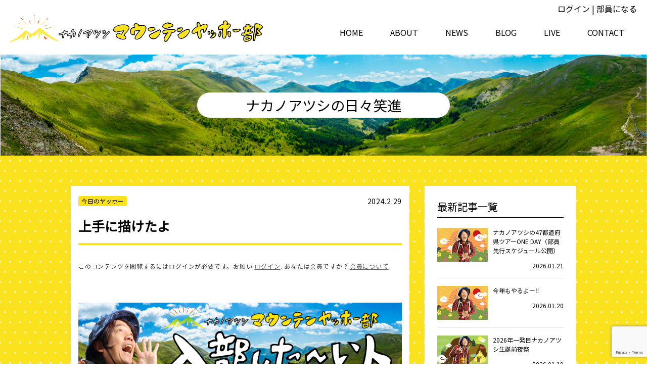

--- FILE ---
content_type: text/html; charset=UTF-8
request_url: https://mt-yoo-hoo.com/9806/
body_size: 7264
content:
<!DOCTYPE html>
<!--[if lt IE 7]> <html class="ie6" lang="ja"> <![endif]-->
<!--[if IE 7]> <html class="ie7" lang="ja"> <![endif]-->
<!--[if IE 8]> <html class="ie8" lang="ja"> <![endif]-->
<!--[if gt IE 8]><!--> <html lang="ja"> <!--<![endif]-->
<head>
<meta charset="utf-8" />
<meta name="robots" content="index,follow" />
<title>上手に描けたよ | ナカノアツシのマウンテンヤッホー部</title>
<link rel="stylesheet" href="https://mt-yoo-hoo.com/wp-content/themes/yoo-hoo/default.css" type="text/css" media="all" />
<link rel="alternate" type="application/atom+xml" title="ナカノアツシのマウンテンヤッホー部 Atom Feed" href="https://mt-yoo-hoo.com/feed/atom/" />
<link rel="alternate" type="application/rss+xml" title="ナカノアツシのマウンテンヤッホー部 RSS Feed" href="https://mt-yoo-hoo.com/feed/" />
<link rel="pingback" href="https://mt-yoo-hoo.com/xmlrpc.php" />
	<script type="text/javascript" src="https://mt-yoo-hoo.com/wp-content/themes/yoo-hoo/scripts/jquery-1.11.3.min.js"></script>
<script defer src="https://mt-yoo-hoo.com/wp-content/themes/yoo-hoo/scripts/fontawesome-all.min.js"></script>
<!-- <link rel="stylesheet" href="https://mt-yoo-hoo.com/wp-content/themes/yoo-hoo/awesome/css/font-awesome.min.css"> -->
<script type="text/javascript" src="https://mt-yoo-hoo.com/wp-content/themes/yoo-hoo/scripts/bootstrap.min.js"></script>
<link rel="stylesheet" href="https://mt-yoo-hoo.com/wp-content/themes/yoo-hoo/scripts/bootstrap.min.css">
<script type="text/javascript" src="https://mt-yoo-hoo.com/wp-content/themes/yoo-hoo/scripts/default.js?20220720"></script>
<link rel="shortcut icon" href="https://mt-yoo-hoo.com/wp-content/themes/yoo-hoo/images/favicon.png">
<!--[if lt IE 9]>
<script src="https://mt-yoo-hoo.com/wp-content/themes/yoo-hoo/scripts/respond.min.js"></script>
<script src="https://mt-yoo-hoo.com/wp-content/themes/yoo-hoo/scripts/html5shiv.js"></script>
<![endif]-->
<title>上手に描けたよ &#8211; ナカノアツシのマウンテンヤッホー部</title>
<meta name='robots' content='max-image-preview:large' />
<link rel='dns-prefetch' href='//www.google.com' />
<link rel='dns-prefetch' href='//s.w.org' />
<link rel="alternate" type="application/rss+xml" title="ナカノアツシのマウンテンヤッホー部 &raquo; 上手に描けたよ のコメントのフィード" href="https://mt-yoo-hoo.com/9806/feed/" />
<script type="text/javascript">
window._wpemojiSettings = {"baseUrl":"https:\/\/s.w.org\/images\/core\/emoji\/13.1.0\/72x72\/","ext":".png","svgUrl":"https:\/\/s.w.org\/images\/core\/emoji\/13.1.0\/svg\/","svgExt":".svg","source":{"concatemoji":"https:\/\/mt-yoo-hoo.com\/wp-includes\/js\/wp-emoji-release.min.js?ver=5.9.12"}};
/*! This file is auto-generated */
!function(e,a,t){var n,r,o,i=a.createElement("canvas"),p=i.getContext&&i.getContext("2d");function s(e,t){var a=String.fromCharCode;p.clearRect(0,0,i.width,i.height),p.fillText(a.apply(this,e),0,0);e=i.toDataURL();return p.clearRect(0,0,i.width,i.height),p.fillText(a.apply(this,t),0,0),e===i.toDataURL()}function c(e){var t=a.createElement("script");t.src=e,t.defer=t.type="text/javascript",a.getElementsByTagName("head")[0].appendChild(t)}for(o=Array("flag","emoji"),t.supports={everything:!0,everythingExceptFlag:!0},r=0;r<o.length;r++)t.supports[o[r]]=function(e){if(!p||!p.fillText)return!1;switch(p.textBaseline="top",p.font="600 32px Arial",e){case"flag":return s([127987,65039,8205,9895,65039],[127987,65039,8203,9895,65039])?!1:!s([55356,56826,55356,56819],[55356,56826,8203,55356,56819])&&!s([55356,57332,56128,56423,56128,56418,56128,56421,56128,56430,56128,56423,56128,56447],[55356,57332,8203,56128,56423,8203,56128,56418,8203,56128,56421,8203,56128,56430,8203,56128,56423,8203,56128,56447]);case"emoji":return!s([10084,65039,8205,55357,56613],[10084,65039,8203,55357,56613])}return!1}(o[r]),t.supports.everything=t.supports.everything&&t.supports[o[r]],"flag"!==o[r]&&(t.supports.everythingExceptFlag=t.supports.everythingExceptFlag&&t.supports[o[r]]);t.supports.everythingExceptFlag=t.supports.everythingExceptFlag&&!t.supports.flag,t.DOMReady=!1,t.readyCallback=function(){t.DOMReady=!0},t.supports.everything||(n=function(){t.readyCallback()},a.addEventListener?(a.addEventListener("DOMContentLoaded",n,!1),e.addEventListener("load",n,!1)):(e.attachEvent("onload",n),a.attachEvent("onreadystatechange",function(){"complete"===a.readyState&&t.readyCallback()})),(n=t.source||{}).concatemoji?c(n.concatemoji):n.wpemoji&&n.twemoji&&(c(n.twemoji),c(n.wpemoji)))}(window,document,window._wpemojiSettings);
</script>
<style type="text/css">
img.wp-smiley,
img.emoji {
	display: inline !important;
	border: none !important;
	box-shadow: none !important;
	height: 1em !important;
	width: 1em !important;
	margin: 0 0.07em !important;
	vertical-align: -0.1em !important;
	background: none !important;
	padding: 0 !important;
}
</style>
	<link rel='stylesheet' id='wp-block-library-css'  href='https://mt-yoo-hoo.com/wp-includes/css/dist/block-library/style.min.css?ver=5.9.12' type='text/css' media='all' />
<style id='global-styles-inline-css' type='text/css'>
body{--wp--preset--color--black: #000000;--wp--preset--color--cyan-bluish-gray: #abb8c3;--wp--preset--color--white: #ffffff;--wp--preset--color--pale-pink: #f78da7;--wp--preset--color--vivid-red: #cf2e2e;--wp--preset--color--luminous-vivid-orange: #ff6900;--wp--preset--color--luminous-vivid-amber: #fcb900;--wp--preset--color--light-green-cyan: #7bdcb5;--wp--preset--color--vivid-green-cyan: #00d084;--wp--preset--color--pale-cyan-blue: #8ed1fc;--wp--preset--color--vivid-cyan-blue: #0693e3;--wp--preset--color--vivid-purple: #9b51e0;--wp--preset--gradient--vivid-cyan-blue-to-vivid-purple: linear-gradient(135deg,rgba(6,147,227,1) 0%,rgb(155,81,224) 100%);--wp--preset--gradient--light-green-cyan-to-vivid-green-cyan: linear-gradient(135deg,rgb(122,220,180) 0%,rgb(0,208,130) 100%);--wp--preset--gradient--luminous-vivid-amber-to-luminous-vivid-orange: linear-gradient(135deg,rgba(252,185,0,1) 0%,rgba(255,105,0,1) 100%);--wp--preset--gradient--luminous-vivid-orange-to-vivid-red: linear-gradient(135deg,rgba(255,105,0,1) 0%,rgb(207,46,46) 100%);--wp--preset--gradient--very-light-gray-to-cyan-bluish-gray: linear-gradient(135deg,rgb(238,238,238) 0%,rgb(169,184,195) 100%);--wp--preset--gradient--cool-to-warm-spectrum: linear-gradient(135deg,rgb(74,234,220) 0%,rgb(151,120,209) 20%,rgb(207,42,186) 40%,rgb(238,44,130) 60%,rgb(251,105,98) 80%,rgb(254,248,76) 100%);--wp--preset--gradient--blush-light-purple: linear-gradient(135deg,rgb(255,206,236) 0%,rgb(152,150,240) 100%);--wp--preset--gradient--blush-bordeaux: linear-gradient(135deg,rgb(254,205,165) 0%,rgb(254,45,45) 50%,rgb(107,0,62) 100%);--wp--preset--gradient--luminous-dusk: linear-gradient(135deg,rgb(255,203,112) 0%,rgb(199,81,192) 50%,rgb(65,88,208) 100%);--wp--preset--gradient--pale-ocean: linear-gradient(135deg,rgb(255,245,203) 0%,rgb(182,227,212) 50%,rgb(51,167,181) 100%);--wp--preset--gradient--electric-grass: linear-gradient(135deg,rgb(202,248,128) 0%,rgb(113,206,126) 100%);--wp--preset--gradient--midnight: linear-gradient(135deg,rgb(2,3,129) 0%,rgb(40,116,252) 100%);--wp--preset--duotone--dark-grayscale: url('#wp-duotone-dark-grayscale');--wp--preset--duotone--grayscale: url('#wp-duotone-grayscale');--wp--preset--duotone--purple-yellow: url('#wp-duotone-purple-yellow');--wp--preset--duotone--blue-red: url('#wp-duotone-blue-red');--wp--preset--duotone--midnight: url('#wp-duotone-midnight');--wp--preset--duotone--magenta-yellow: url('#wp-duotone-magenta-yellow');--wp--preset--duotone--purple-green: url('#wp-duotone-purple-green');--wp--preset--duotone--blue-orange: url('#wp-duotone-blue-orange');--wp--preset--font-size--small: 13px;--wp--preset--font-size--medium: 20px;--wp--preset--font-size--large: 36px;--wp--preset--font-size--x-large: 42px;}.has-black-color{color: var(--wp--preset--color--black) !important;}.has-cyan-bluish-gray-color{color: var(--wp--preset--color--cyan-bluish-gray) !important;}.has-white-color{color: var(--wp--preset--color--white) !important;}.has-pale-pink-color{color: var(--wp--preset--color--pale-pink) !important;}.has-vivid-red-color{color: var(--wp--preset--color--vivid-red) !important;}.has-luminous-vivid-orange-color{color: var(--wp--preset--color--luminous-vivid-orange) !important;}.has-luminous-vivid-amber-color{color: var(--wp--preset--color--luminous-vivid-amber) !important;}.has-light-green-cyan-color{color: var(--wp--preset--color--light-green-cyan) !important;}.has-vivid-green-cyan-color{color: var(--wp--preset--color--vivid-green-cyan) !important;}.has-pale-cyan-blue-color{color: var(--wp--preset--color--pale-cyan-blue) !important;}.has-vivid-cyan-blue-color{color: var(--wp--preset--color--vivid-cyan-blue) !important;}.has-vivid-purple-color{color: var(--wp--preset--color--vivid-purple) !important;}.has-black-background-color{background-color: var(--wp--preset--color--black) !important;}.has-cyan-bluish-gray-background-color{background-color: var(--wp--preset--color--cyan-bluish-gray) !important;}.has-white-background-color{background-color: var(--wp--preset--color--white) !important;}.has-pale-pink-background-color{background-color: var(--wp--preset--color--pale-pink) !important;}.has-vivid-red-background-color{background-color: var(--wp--preset--color--vivid-red) !important;}.has-luminous-vivid-orange-background-color{background-color: var(--wp--preset--color--luminous-vivid-orange) !important;}.has-luminous-vivid-amber-background-color{background-color: var(--wp--preset--color--luminous-vivid-amber) !important;}.has-light-green-cyan-background-color{background-color: var(--wp--preset--color--light-green-cyan) !important;}.has-vivid-green-cyan-background-color{background-color: var(--wp--preset--color--vivid-green-cyan) !important;}.has-pale-cyan-blue-background-color{background-color: var(--wp--preset--color--pale-cyan-blue) !important;}.has-vivid-cyan-blue-background-color{background-color: var(--wp--preset--color--vivid-cyan-blue) !important;}.has-vivid-purple-background-color{background-color: var(--wp--preset--color--vivid-purple) !important;}.has-black-border-color{border-color: var(--wp--preset--color--black) !important;}.has-cyan-bluish-gray-border-color{border-color: var(--wp--preset--color--cyan-bluish-gray) !important;}.has-white-border-color{border-color: var(--wp--preset--color--white) !important;}.has-pale-pink-border-color{border-color: var(--wp--preset--color--pale-pink) !important;}.has-vivid-red-border-color{border-color: var(--wp--preset--color--vivid-red) !important;}.has-luminous-vivid-orange-border-color{border-color: var(--wp--preset--color--luminous-vivid-orange) !important;}.has-luminous-vivid-amber-border-color{border-color: var(--wp--preset--color--luminous-vivid-amber) !important;}.has-light-green-cyan-border-color{border-color: var(--wp--preset--color--light-green-cyan) !important;}.has-vivid-green-cyan-border-color{border-color: var(--wp--preset--color--vivid-green-cyan) !important;}.has-pale-cyan-blue-border-color{border-color: var(--wp--preset--color--pale-cyan-blue) !important;}.has-vivid-cyan-blue-border-color{border-color: var(--wp--preset--color--vivid-cyan-blue) !important;}.has-vivid-purple-border-color{border-color: var(--wp--preset--color--vivid-purple) !important;}.has-vivid-cyan-blue-to-vivid-purple-gradient-background{background: var(--wp--preset--gradient--vivid-cyan-blue-to-vivid-purple) !important;}.has-light-green-cyan-to-vivid-green-cyan-gradient-background{background: var(--wp--preset--gradient--light-green-cyan-to-vivid-green-cyan) !important;}.has-luminous-vivid-amber-to-luminous-vivid-orange-gradient-background{background: var(--wp--preset--gradient--luminous-vivid-amber-to-luminous-vivid-orange) !important;}.has-luminous-vivid-orange-to-vivid-red-gradient-background{background: var(--wp--preset--gradient--luminous-vivid-orange-to-vivid-red) !important;}.has-very-light-gray-to-cyan-bluish-gray-gradient-background{background: var(--wp--preset--gradient--very-light-gray-to-cyan-bluish-gray) !important;}.has-cool-to-warm-spectrum-gradient-background{background: var(--wp--preset--gradient--cool-to-warm-spectrum) !important;}.has-blush-light-purple-gradient-background{background: var(--wp--preset--gradient--blush-light-purple) !important;}.has-blush-bordeaux-gradient-background{background: var(--wp--preset--gradient--blush-bordeaux) !important;}.has-luminous-dusk-gradient-background{background: var(--wp--preset--gradient--luminous-dusk) !important;}.has-pale-ocean-gradient-background{background: var(--wp--preset--gradient--pale-ocean) !important;}.has-electric-grass-gradient-background{background: var(--wp--preset--gradient--electric-grass) !important;}.has-midnight-gradient-background{background: var(--wp--preset--gradient--midnight) !important;}.has-small-font-size{font-size: var(--wp--preset--font-size--small) !important;}.has-medium-font-size{font-size: var(--wp--preset--font-size--medium) !important;}.has-large-font-size{font-size: var(--wp--preset--font-size--large) !important;}.has-x-large-font-size{font-size: var(--wp--preset--font-size--x-large) !important;}
</style>
<link rel='stylesheet' id='contact-form-7-css'  href='https://mt-yoo-hoo.com/wp-content/plugins/contact-form-7/includes/css/styles.css?ver=5.3.2' type='text/css' media='all' />
<link rel='stylesheet' id='swpm.common-css'  href='https://mt-yoo-hoo.com/wp-content/plugins/simple-membership/css/swpm.common.css?ver=5.9.12' type='text/css' media='all' />
<link rel='stylesheet' id='swpm-form-builder-css-css'  href='https://mt-yoo-hoo.com/wp-content/plugins/swpm-form-builder/css/swpm-form-builder.css?ver=20140412' type='text/css' media='all' />
<link rel='stylesheet' id='swpm-jqueryui-css-css'  href='https://mt-yoo-hoo.com/wp-content/plugins/swpm-form-builder/css/smoothness/jquery-ui-1.10.3.min.css?ver=20131203' type='text/css' media='all' />
<link rel="https://api.w.org/" href="https://mt-yoo-hoo.com/wp-json/" /><link rel="alternate" type="application/json" href="https://mt-yoo-hoo.com/wp-json/wp/v2/posts/9806" /><link rel="EditURI" type="application/rsd+xml" title="RSD" href="https://mt-yoo-hoo.com/xmlrpc.php?rsd" />
<link rel="wlwmanifest" type="application/wlwmanifest+xml" href="https://mt-yoo-hoo.com/wp-includes/wlwmanifest.xml" /> 
<meta name="generator" content="WordPress 5.9.12" />
<link rel="canonical" href="https://mt-yoo-hoo.com/9806/" />
<link rel='shortlink' href='https://mt-yoo-hoo.com/?p=9806' />
<link rel="alternate" type="application/json+oembed" href="https://mt-yoo-hoo.com/wp-json/oembed/1.0/embed?url=https%3A%2F%2Fmt-yoo-hoo.com%2F9806%2F" />
<link rel="alternate" type="text/xml+oembed" href="https://mt-yoo-hoo.com/wp-json/oembed/1.0/embed?url=https%3A%2F%2Fmt-yoo-hoo.com%2F9806%2F&#038;format=xml" />
        <script type="text/javascript">
            jQuery(document).ready(function($) {
                $('#respond').html('<div class="swpm-login-to-comment-msg">コメントを残すにはログインしてください。</div>');
            });
        </script>
        <!-- <meta name="swpm" version="4.9.0" /> -->
<meta property="og:title" content="上手に描けたよ" />
<meta property="og:description" content="このコンテンツを閲覧するにはログインが必要です。お願い ログイン. あなたは会員ですか ? 会員について" />
<meta property="og:type" content="article" />
<meta property="og:url" content="https://mt-yoo-hoo.com/9806/" />
<meta property="og:image" content="https://mt-yoo-hoo.com/wp-content/themes/yoo-hoo/images/ogp.jpg" />
<meta property="og:site_name" content="ナカノアツシのマウンテンヤッホー部" />
<meta name="twitter:card" content="summary_large_image" />
<meta property="og:locale" content="ja_JP" />
<script src="https://mt-yoo-hoo.com/wp-content/themes/yoo-hoo/scripts/ajaxzip3.js" charset="UTF-8"></script>
<link rel="preconnect" href="https://fonts.gstatic.com">
<link href="https://fonts.googleapis.com/css2?family=Lato&family=Noto+Sans+JP&display=swap" rel="stylesheet">
<link rel="stylesheet" href="https://mt-yoo-hoo.com/wp-content/themes/yoo-hoo/style.css?20220720" type="text/css" media="all" />
<style type="text/css">
<!--
-->
</style>
</head>

<body  id="%e4%b8%8a%e6%89%8b%e3%81%ab%e6%8f%8f%e3%81%91%e3%81%9f%e3%82%88"  class="post-template-default single single-post postid-9806 single-format-standard">

<!-- ヘッダー -->
<div id="headerWrap">
	<div class="swpm_mini_login_wrapper"><span class="swpm_mini_login_login_here"><a href="https://mt-yoo-hoo.com/membership-login/?swpm_redirect_to=https%3A%2F%2Fmt-yoo-hoo.com%2F9806%2F">ログイン</a></span><span class="swpm_mini_login_no_membership"> | </span><span class="swpm_mini_login_join_now"><a href="https://mt-yoo-hoo.com/about/">部員になる</a></span></div>	<div id="header">
		<div id="logo"><a href="https://mt-yoo-hoo.com/"><img src="https://mt-yoo-hoo.com/wp-content/themes/yoo-hoo/images/logo.svg" alt="" width="500"></a></div>
		<div class="mobile clearfix" id="sp_menu">
			<div id="sp_menu_icon" class="slide_btn"><i class="fa fa-bars" aria-hidden="true"></i></div>
		</div>
		<div class="menu-g_nav-container"><ul id="menu-g_nav" class="menu clearfix"><li id="menu-item-61" class="menu-item menu-item-type-post_type menu-item-object-page menu-item-home menu-item-61"><a href="https://mt-yoo-hoo.com/">HOME</a></li>
<li id="menu-item-60" class="menu-item menu-item-type-post_type menu-item-object-page menu-item-60"><a href="https://mt-yoo-hoo.com/about/">ABOUT</a></li>
<li id="menu-item-448" class="menu-item menu-item-type-custom menu-item-object-custom menu-item-448"><a href="https://mt-yoo-hoo.com/info">NEWS</a></li>
<li id="menu-item-57" class="menu-item menu-item-type-post_type menu-item-object-page current_page_parent menu-item-57"><a href="https://mt-yoo-hoo.com/blog/">BLOG</a></li>
<li id="menu-item-447" class="menu-item menu-item-type-post_type_archive menu-item-object-movie menu-item-447"><a href="https://mt-yoo-hoo.com/movie/">LIVE</a></li>
<li id="menu-item-59" class="menu-item menu-item-type-post_type menu-item-object-page menu-item-59"><a href="https://mt-yoo-hoo.com/contact/">CONTACT</a></li>
</ul></div>	</div> 
</div>
<!-- / ヘッダー -->

<!-- メイン左 + メイン右 -->
<div id="wrapper" class="clearfix">
    <h1><span>ナカノアツシの日々笑進</span></h1>

    <div class="wrap">

        <!-- メイン 右 -->
        <div id="main" class="clearfix">

        
            <div class="postTitle">
                <div class="postTitle__inner">
                    <div class="category">今日のヤッホー</div>
                    <div class="date">2024.2.29</div>
                </div>
                <h1 class="ttl">上手に描けたよ</h1>
            </div>

            <div class="postBody">
                <div class="swpm-post-not-logged-in-msg">このコンテンツを閲覧するにはログインが必要です。お願い <a class="swpm-login-link" href="https://mt-yoo-hoo.com/membership-login/?swpm_redirect_to=https%3A%2F%2Fmt-yoo-hoo.com%2F9806%2F">ログイン</a>. あなたは会員ですか ? <a href="https://mt-yoo-hoo.com/about/">会員について</a></div>                <div id="topBanner"><div class="section tC"><a href="https://mt-yoo-hoo.com/about"><img src="https://mt-yoo-hoo.com/wp-content/themes/yoo-hoo/images/nyukai.png" alt="" class="pc_inline"></a><a href="https://mt-yoo-hoo.com/about"><img src="https://mt-yoo-hoo.com/wp-content/themes/yoo-hoo/images/nyukai_sp.png" alt="" class="sp_inline"></a></div></div>            </div>
            
                        
        <div class="other-post">
            <div class="c"><a href="https://mt-yoo-hoo.com/9771/" rel="prev">< 前へ</a></div>
            <a class="c" href="https://mt-yoo-hoo.com/blog">ブログ一覧へ戻る</a>
            <div class="c"><a href="https://mt-yoo-hoo.com/9820/" rel="next">次へ ></a></div>
        </div>

        </div>
        <!-- main -->

        
<!-- サイドバー -->
<div id="sidebar">

	<h3 class="widget-title">最新記事一覧</h3>
					<div class="side-new">
						<div class="list">
			<a href="https://mt-yoo-hoo.com/17189/">
															<div><img src="https://mt-yoo-hoo.com/wp-content/themes/yoo-hoo/images/project-thumb.jpg" alt=""></div>
													<div>
					<div class="ttl">ナカノアツシの47都道府県ツアーONE DAY（部員先行スケジュール公開）</div>
					<div class="time">2026.01.21</div>
				</div>
			</a>
			</div>
						<div class="list">
			<a href="https://mt-yoo-hoo.com/17184/">
															<div><img src="https://mt-yoo-hoo.com/wp-content/themes/yoo-hoo/images/project-thumb.jpg" alt=""></div>
													<div>
					<div class="ttl">今年もやるよー&#x203c;&#xfe0f;</div>
					<div class="time">2026.01.20</div>
				</div>
			</a>
			</div>
						<div class="list">
			<a href="https://mt-yoo-hoo.com/17145/">
															<div><img src="https://mt-yoo-hoo.com/wp-content/themes/yoo-hoo/images/live-thumb.jpg" alt=""></div>
													<div>
					<div class="ttl">2026年一発目ナカノアツシ生誕前夜祭</div>
					<div class="time">2026.01.19</div>
				</div>
			</a>
			</div>
						<div class="list">
			<a href="https://mt-yoo-hoo.com/17111/">
															<div><img src="https://mt-yoo-hoo.com/wp-content/themes/yoo-hoo/images/live-thumb.jpg" alt=""></div>
													<div>
					<div class="ttl">12/31カウントダウンの日のこと</div>
					<div class="time">2026.01.11</div>
				</div>
			</a>
			</div>
						<div class="list">
			<a href="https://mt-yoo-hoo.com/17093/">
															<div><img src="https://mt-yoo-hoo.com/wp-content/themes/yoo-hoo/images/live-thumb.jpg" alt=""></div>
													<div>
					<div class="ttl">12/29東京 FUNKIST主催　ROOM PARADE 年末スペシャル〜喋りすぎる男たち〜</div>
					<div class="time">2026.01.09</div>
				</div>
			</a>
			</div>
						<div class="list">
			<a href="https://mt-yoo-hoo.com/17048/">
															<div><img src="https://mt-yoo-hoo.com/wp-content/themes/yoo-hoo/images/live-thumb.jpg" alt=""></div>
													<div>
					<div class="ttl">12/27,30枚方大橋ワンマンLIVE『枚方大橋がやってくる2025』東京、大阪</div>
					<div class="time">2026.01.04</div>
				</div>
			</a>
			</div>
					</div>
	
		<h3 class="widget-title ttl-no-sp">カテゴリー</h3>
			<div class="side-cat"><a href="https://mt-yoo-hoo.com/category/project/">キャプテンの企み</a><a href="https://mt-yoo-hoo.com/category/live/">ライブの振り返り</a><a href="https://mt-yoo-hoo.com/category/yoohoo/">今日のヤッホー</a><a href="https://mt-yoo-hoo.com/category/lyrics/">歌詞</a></div>			
	<h3 class="widget-title ttl-no-sp">過去の記事</h3>
			<div class="flex">
						<select name="side-cat-select" onChange='document.location.href=this.options[this.selectedIndex].value;' class="side-cat-select">
				<option value="">カテゴリー</option>
				<option value="https://mt-yoo-hoo.com/category/project/">キャプテンの企み</option><option value="https://mt-yoo-hoo.com/category/live/">ライブの振り返り</option><option value="https://mt-yoo-hoo.com/category/yoohoo/">今日のヤッホー</option><option value="https://mt-yoo-hoo.com/category/lyrics/">歌詞</option>			</select>
						<select name="side-archive" onchange="document.location.href=this.options[this.selectedIndex].value;" class="side-archive"><option value="">月を選択してください</option><option value="https://mt-yoo-hoo.com/date/2026/01/?post_type=post">2026年1月&nbsp;(8)</option><option value="https://mt-yoo-hoo.com/date/2025/12/?post_type=post">2025年12月&nbsp;(20)</option><option value="https://mt-yoo-hoo.com/date/2025/11/?post_type=post">2025年11月&nbsp;(15)</option><option value="https://mt-yoo-hoo.com/date/2025/10/?post_type=post">2025年10月&nbsp;(16)</option><option value="https://mt-yoo-hoo.com/date/2025/09/?post_type=post">2025年9月&nbsp;(13)</option><option value="https://mt-yoo-hoo.com/date/2025/08/?post_type=post">2025年8月&nbsp;(14)</option><option value="https://mt-yoo-hoo.com/date/2025/07/?post_type=post">2025年7月&nbsp;(13)</option><option value="https://mt-yoo-hoo.com/date/2025/06/?post_type=post">2025年6月&nbsp;(19)</option><option value="https://mt-yoo-hoo.com/date/2025/05/?post_type=post">2025年5月&nbsp;(15)</option><option value="https://mt-yoo-hoo.com/date/2025/04/?post_type=post">2025年4月&nbsp;(15)</option><option value="https://mt-yoo-hoo.com/date/2025/03/?post_type=post">2025年3月&nbsp;(16)</option><option value="https://mt-yoo-hoo.com/date/2025/02/?post_type=post">2025年2月&nbsp;(13)</option><option value="https://mt-yoo-hoo.com/date/2025/01/?post_type=post">2025年1月&nbsp;(12)</option><option value="https://mt-yoo-hoo.com/date/2024/12/?post_type=post">2024年12月&nbsp;(21)</option><option value="https://mt-yoo-hoo.com/date/2024/11/?post_type=post">2024年11月&nbsp;(13)</option><option value="https://mt-yoo-hoo.com/date/2024/10/?post_type=post">2024年10月&nbsp;(10)</option><option value="https://mt-yoo-hoo.com/date/2024/09/?post_type=post">2024年9月&nbsp;(11)</option><option value="https://mt-yoo-hoo.com/date/2024/08/?post_type=post">2024年8月&nbsp;(13)</option><option value="https://mt-yoo-hoo.com/date/2024/07/?post_type=post">2024年7月&nbsp;(15)</option><option value="https://mt-yoo-hoo.com/date/2024/06/?post_type=post">2024年6月&nbsp;(15)</option><option value="https://mt-yoo-hoo.com/date/2024/05/?post_type=post">2024年5月&nbsp;(14)</option><option value="https://mt-yoo-hoo.com/date/2024/04/?post_type=post">2024年4月&nbsp;(14)</option><option value="https://mt-yoo-hoo.com/date/2024/03/?post_type=post">2024年3月&nbsp;(20)</option><option value="https://mt-yoo-hoo.com/date/2024/02/?post_type=post">2024年2月&nbsp;(20)</option><option value="https://mt-yoo-hoo.com/date/2024/01/?post_type=post">2024年1月&nbsp;(17)</option><option value="https://mt-yoo-hoo.com/date/2023/12/?post_type=post">2023年12月&nbsp;(9)</option><option value="https://mt-yoo-hoo.com/date/2023/11/?post_type=post">2023年11月&nbsp;(10)</option><option value="https://mt-yoo-hoo.com/date/2023/10/?post_type=post">2023年10月&nbsp;(9)</option><option value="https://mt-yoo-hoo.com/date/2023/09/?post_type=post">2023年9月&nbsp;(11)</option><option value="https://mt-yoo-hoo.com/date/2023/08/?post_type=post">2023年8月&nbsp;(8)</option><option value="https://mt-yoo-hoo.com/date/2023/07/?post_type=post">2023年7月&nbsp;(8)</option><option value="https://mt-yoo-hoo.com/date/2023/06/?post_type=post">2023年6月&nbsp;(9)</option><option value="https://mt-yoo-hoo.com/date/2023/05/?post_type=post">2023年5月&nbsp;(9)</option><option value="https://mt-yoo-hoo.com/date/2023/04/?post_type=post">2023年4月&nbsp;(9)</option><option value="https://mt-yoo-hoo.com/date/2023/03/?post_type=post">2023年3月&nbsp;(20)</option><option value="https://mt-yoo-hoo.com/date/2023/02/?post_type=post">2023年2月&nbsp;(12)</option><option value="https://mt-yoo-hoo.com/date/2023/01/?post_type=post">2023年1月&nbsp;(13)</option><option value="https://mt-yoo-hoo.com/date/2022/12/?post_type=post">2022年12月&nbsp;(17)</option><option value="https://mt-yoo-hoo.com/date/2022/11/?post_type=post">2022年11月&nbsp;(12)</option><option value="https://mt-yoo-hoo.com/date/2022/10/?post_type=post">2022年10月&nbsp;(9)</option><option value="https://mt-yoo-hoo.com/date/2022/09/?post_type=post">2022年9月&nbsp;(9)</option><option value="https://mt-yoo-hoo.com/date/2022/08/?post_type=post">2022年8月&nbsp;(11)</option><option value="https://mt-yoo-hoo.com/date/2022/07/?post_type=post">2022年7月&nbsp;(11)</option><option value="https://mt-yoo-hoo.com/date/2022/06/?post_type=post">2022年6月&nbsp;(13)</option><option value="https://mt-yoo-hoo.com/date/2022/05/?post_type=post">2022年5月&nbsp;(14)</option><option value="https://mt-yoo-hoo.com/date/2022/04/?post_type=post">2022年4月&nbsp;(17)</option><option value="https://mt-yoo-hoo.com/date/2022/03/?post_type=post">2022年3月&nbsp;(10)</option><option value="https://mt-yoo-hoo.com/date/2022/02/?post_type=post">2022年2月&nbsp;(12)</option><option value="https://mt-yoo-hoo.com/date/2022/01/?post_type=post">2022年1月&nbsp;(17)</option><option value="https://mt-yoo-hoo.com/date/2021/12/?post_type=post">2021年12月&nbsp;(13)</option><option value="https://mt-yoo-hoo.com/date/2021/11/?post_type=post">2021年11月&nbsp;(13)</option><option value="https://mt-yoo-hoo.com/date/2021/10/?post_type=post">2021年10月&nbsp;(10)</option><option value="https://mt-yoo-hoo.com/date/2021/09/?post_type=post">2021年9月&nbsp;(15)</option><option value="https://mt-yoo-hoo.com/date/2021/08/?post_type=post">2021年8月&nbsp;(10)</option><option value="https://mt-yoo-hoo.com/date/2021/07/?post_type=post">2021年7月&nbsp;(18)</option><option value="https://mt-yoo-hoo.com/date/2021/06/?post_type=post">2021年6月&nbsp;(19)</option><option value="https://mt-yoo-hoo.com/date/2021/05/?post_type=post">2021年5月&nbsp;(17)</option><option value="https://mt-yoo-hoo.com/date/2021/04/?post_type=post">2021年4月&nbsp;(21)</option><option value="https://mt-yoo-hoo.com/date/2021/03/?post_type=post">2021年3月&nbsp;(13)</option><option value="https://mt-yoo-hoo.com/date/2021/02/?post_type=post">2021年2月&nbsp;(12)</option><option value="https://mt-yoo-hoo.com/date/2021/01/?post_type=post">2021年1月&nbsp;(8)</option></select>		</div>
	</div>
<!-- / サイドバー -->
    </div>

</div>
<!--  wrapper -->

<!-- フッター -->
<div id="footerWrap">
    <div class="img1"><img src="https://mt-yoo-hoo.com/wp-content/themes/yoo-hoo/images/f_nakano.png" width="532" alt=""></div>
    <div id="footer">
        <img src="https://mt-yoo-hoo.com/wp-content/themes/yoo-hoo/images/footer_bg.png" alt="" width="100%" class="img2">
        <div class="inner">
            <div class="menu-f_nav-container"><ul id="menu-f_nav" class="menu clearfix"><li id="menu-item-120" class="menu-item menu-item-type-post_type menu-item-object-page menu-item-privacy-policy menu-item-120"><a href="https://mt-yoo-hoo.com/privacy-policy/">プライバシーポリシー</a></li>
<li id="menu-item-118" class="menu-item menu-item-type-post_type menu-item-object-page menu-item-118"><a href="https://mt-yoo-hoo.com/law/">特定商取引に基づく表示</a></li>
<li id="menu-item-145" class="menu-item menu-item-type-post_type menu-item-object-page menu-item-145"><a href="https://mt-yoo-hoo.com/terms/">利用規約</a></li>
<li id="menu-item-177" class="menu-item menu-item-type-post_type menu-item-object-page menu-item-177"><a href="https://mt-yoo-hoo.com/qa/">よくあるご質問</a></li>
<li id="menu-item-119" class="menu-item menu-item-type-post_type menu-item-object-page menu-item-119"><a href="https://mt-yoo-hoo.com/contact/">お問い合わせ</a></li>
</ul></div>            <div class="sns">
                <a href="https://www.instagram.com/atsushinakano111/" target="_blank"><i class="fab fa-instagram"></i></a>
                <a href="https://twitter.com/GRANDCOLORSTONE" target="_blank"><i class="fab fa-twitter"></i></a>
                <a href="https://open.spotify.com/artist/2fr50de2WKvBlfZUfJH6q1" target="_blank"><i class="fab fa-spotify"></i></a>
            </div>
            <a href="https://grandcolorstone.com/" target="_blank" class="f_office">GRAND COLOR STONE Official site <i class="fas fa-external-link-alt"></i></a><br>
            <p id="copy">&copy; ナカノアツシのマウンテンヤッホー部</p>
        </div>
    </div> 
</div> 
<!-- footer -->

<script type='text/javascript' src='https://www.google.com/recaptcha/api.js?render=6Le3XXoaAAAAAK8ANWUW0yyocbo0SBLEWsKN8YmS&#038;ver=3.0' id='google-recaptcha-js'></script>
<script type='text/javascript' id='wpcf7-recaptcha-js-extra'>
/* <![CDATA[ */
var wpcf7_recaptcha = {"sitekey":"6Le3XXoaAAAAAK8ANWUW0yyocbo0SBLEWsKN8YmS","actions":{"homepage":"homepage","contactform":"contactform"}};
/* ]]> */
</script>
<script type='text/javascript' src='https://mt-yoo-hoo.com/wp-content/plugins/contact-form-7/modules/recaptcha/script.js?ver=5.3.2' id='wpcf7-recaptcha-js'></script>
</body>
</html>

--- FILE ---
content_type: text/html; charset=utf-8
request_url: https://www.google.com/recaptcha/api2/anchor?ar=1&k=6Le3XXoaAAAAAK8ANWUW0yyocbo0SBLEWsKN8YmS&co=aHR0cHM6Ly9tdC15b28taG9vLmNvbTo0NDM.&hl=en&v=PoyoqOPhxBO7pBk68S4YbpHZ&size=invisible&anchor-ms=20000&execute-ms=30000&cb=xynjo54n1woe
body_size: 48881
content:
<!DOCTYPE HTML><html dir="ltr" lang="en"><head><meta http-equiv="Content-Type" content="text/html; charset=UTF-8">
<meta http-equiv="X-UA-Compatible" content="IE=edge">
<title>reCAPTCHA</title>
<style type="text/css">
/* cyrillic-ext */
@font-face {
  font-family: 'Roboto';
  font-style: normal;
  font-weight: 400;
  font-stretch: 100%;
  src: url(//fonts.gstatic.com/s/roboto/v48/KFO7CnqEu92Fr1ME7kSn66aGLdTylUAMa3GUBHMdazTgWw.woff2) format('woff2');
  unicode-range: U+0460-052F, U+1C80-1C8A, U+20B4, U+2DE0-2DFF, U+A640-A69F, U+FE2E-FE2F;
}
/* cyrillic */
@font-face {
  font-family: 'Roboto';
  font-style: normal;
  font-weight: 400;
  font-stretch: 100%;
  src: url(//fonts.gstatic.com/s/roboto/v48/KFO7CnqEu92Fr1ME7kSn66aGLdTylUAMa3iUBHMdazTgWw.woff2) format('woff2');
  unicode-range: U+0301, U+0400-045F, U+0490-0491, U+04B0-04B1, U+2116;
}
/* greek-ext */
@font-face {
  font-family: 'Roboto';
  font-style: normal;
  font-weight: 400;
  font-stretch: 100%;
  src: url(//fonts.gstatic.com/s/roboto/v48/KFO7CnqEu92Fr1ME7kSn66aGLdTylUAMa3CUBHMdazTgWw.woff2) format('woff2');
  unicode-range: U+1F00-1FFF;
}
/* greek */
@font-face {
  font-family: 'Roboto';
  font-style: normal;
  font-weight: 400;
  font-stretch: 100%;
  src: url(//fonts.gstatic.com/s/roboto/v48/KFO7CnqEu92Fr1ME7kSn66aGLdTylUAMa3-UBHMdazTgWw.woff2) format('woff2');
  unicode-range: U+0370-0377, U+037A-037F, U+0384-038A, U+038C, U+038E-03A1, U+03A3-03FF;
}
/* math */
@font-face {
  font-family: 'Roboto';
  font-style: normal;
  font-weight: 400;
  font-stretch: 100%;
  src: url(//fonts.gstatic.com/s/roboto/v48/KFO7CnqEu92Fr1ME7kSn66aGLdTylUAMawCUBHMdazTgWw.woff2) format('woff2');
  unicode-range: U+0302-0303, U+0305, U+0307-0308, U+0310, U+0312, U+0315, U+031A, U+0326-0327, U+032C, U+032F-0330, U+0332-0333, U+0338, U+033A, U+0346, U+034D, U+0391-03A1, U+03A3-03A9, U+03B1-03C9, U+03D1, U+03D5-03D6, U+03F0-03F1, U+03F4-03F5, U+2016-2017, U+2034-2038, U+203C, U+2040, U+2043, U+2047, U+2050, U+2057, U+205F, U+2070-2071, U+2074-208E, U+2090-209C, U+20D0-20DC, U+20E1, U+20E5-20EF, U+2100-2112, U+2114-2115, U+2117-2121, U+2123-214F, U+2190, U+2192, U+2194-21AE, U+21B0-21E5, U+21F1-21F2, U+21F4-2211, U+2213-2214, U+2216-22FF, U+2308-230B, U+2310, U+2319, U+231C-2321, U+2336-237A, U+237C, U+2395, U+239B-23B7, U+23D0, U+23DC-23E1, U+2474-2475, U+25AF, U+25B3, U+25B7, U+25BD, U+25C1, U+25CA, U+25CC, U+25FB, U+266D-266F, U+27C0-27FF, U+2900-2AFF, U+2B0E-2B11, U+2B30-2B4C, U+2BFE, U+3030, U+FF5B, U+FF5D, U+1D400-1D7FF, U+1EE00-1EEFF;
}
/* symbols */
@font-face {
  font-family: 'Roboto';
  font-style: normal;
  font-weight: 400;
  font-stretch: 100%;
  src: url(//fonts.gstatic.com/s/roboto/v48/KFO7CnqEu92Fr1ME7kSn66aGLdTylUAMaxKUBHMdazTgWw.woff2) format('woff2');
  unicode-range: U+0001-000C, U+000E-001F, U+007F-009F, U+20DD-20E0, U+20E2-20E4, U+2150-218F, U+2190, U+2192, U+2194-2199, U+21AF, U+21E6-21F0, U+21F3, U+2218-2219, U+2299, U+22C4-22C6, U+2300-243F, U+2440-244A, U+2460-24FF, U+25A0-27BF, U+2800-28FF, U+2921-2922, U+2981, U+29BF, U+29EB, U+2B00-2BFF, U+4DC0-4DFF, U+FFF9-FFFB, U+10140-1018E, U+10190-1019C, U+101A0, U+101D0-101FD, U+102E0-102FB, U+10E60-10E7E, U+1D2C0-1D2D3, U+1D2E0-1D37F, U+1F000-1F0FF, U+1F100-1F1AD, U+1F1E6-1F1FF, U+1F30D-1F30F, U+1F315, U+1F31C, U+1F31E, U+1F320-1F32C, U+1F336, U+1F378, U+1F37D, U+1F382, U+1F393-1F39F, U+1F3A7-1F3A8, U+1F3AC-1F3AF, U+1F3C2, U+1F3C4-1F3C6, U+1F3CA-1F3CE, U+1F3D4-1F3E0, U+1F3ED, U+1F3F1-1F3F3, U+1F3F5-1F3F7, U+1F408, U+1F415, U+1F41F, U+1F426, U+1F43F, U+1F441-1F442, U+1F444, U+1F446-1F449, U+1F44C-1F44E, U+1F453, U+1F46A, U+1F47D, U+1F4A3, U+1F4B0, U+1F4B3, U+1F4B9, U+1F4BB, U+1F4BF, U+1F4C8-1F4CB, U+1F4D6, U+1F4DA, U+1F4DF, U+1F4E3-1F4E6, U+1F4EA-1F4ED, U+1F4F7, U+1F4F9-1F4FB, U+1F4FD-1F4FE, U+1F503, U+1F507-1F50B, U+1F50D, U+1F512-1F513, U+1F53E-1F54A, U+1F54F-1F5FA, U+1F610, U+1F650-1F67F, U+1F687, U+1F68D, U+1F691, U+1F694, U+1F698, U+1F6AD, U+1F6B2, U+1F6B9-1F6BA, U+1F6BC, U+1F6C6-1F6CF, U+1F6D3-1F6D7, U+1F6E0-1F6EA, U+1F6F0-1F6F3, U+1F6F7-1F6FC, U+1F700-1F7FF, U+1F800-1F80B, U+1F810-1F847, U+1F850-1F859, U+1F860-1F887, U+1F890-1F8AD, U+1F8B0-1F8BB, U+1F8C0-1F8C1, U+1F900-1F90B, U+1F93B, U+1F946, U+1F984, U+1F996, U+1F9E9, U+1FA00-1FA6F, U+1FA70-1FA7C, U+1FA80-1FA89, U+1FA8F-1FAC6, U+1FACE-1FADC, U+1FADF-1FAE9, U+1FAF0-1FAF8, U+1FB00-1FBFF;
}
/* vietnamese */
@font-face {
  font-family: 'Roboto';
  font-style: normal;
  font-weight: 400;
  font-stretch: 100%;
  src: url(//fonts.gstatic.com/s/roboto/v48/KFO7CnqEu92Fr1ME7kSn66aGLdTylUAMa3OUBHMdazTgWw.woff2) format('woff2');
  unicode-range: U+0102-0103, U+0110-0111, U+0128-0129, U+0168-0169, U+01A0-01A1, U+01AF-01B0, U+0300-0301, U+0303-0304, U+0308-0309, U+0323, U+0329, U+1EA0-1EF9, U+20AB;
}
/* latin-ext */
@font-face {
  font-family: 'Roboto';
  font-style: normal;
  font-weight: 400;
  font-stretch: 100%;
  src: url(//fonts.gstatic.com/s/roboto/v48/KFO7CnqEu92Fr1ME7kSn66aGLdTylUAMa3KUBHMdazTgWw.woff2) format('woff2');
  unicode-range: U+0100-02BA, U+02BD-02C5, U+02C7-02CC, U+02CE-02D7, U+02DD-02FF, U+0304, U+0308, U+0329, U+1D00-1DBF, U+1E00-1E9F, U+1EF2-1EFF, U+2020, U+20A0-20AB, U+20AD-20C0, U+2113, U+2C60-2C7F, U+A720-A7FF;
}
/* latin */
@font-face {
  font-family: 'Roboto';
  font-style: normal;
  font-weight: 400;
  font-stretch: 100%;
  src: url(//fonts.gstatic.com/s/roboto/v48/KFO7CnqEu92Fr1ME7kSn66aGLdTylUAMa3yUBHMdazQ.woff2) format('woff2');
  unicode-range: U+0000-00FF, U+0131, U+0152-0153, U+02BB-02BC, U+02C6, U+02DA, U+02DC, U+0304, U+0308, U+0329, U+2000-206F, U+20AC, U+2122, U+2191, U+2193, U+2212, U+2215, U+FEFF, U+FFFD;
}
/* cyrillic-ext */
@font-face {
  font-family: 'Roboto';
  font-style: normal;
  font-weight: 500;
  font-stretch: 100%;
  src: url(//fonts.gstatic.com/s/roboto/v48/KFO7CnqEu92Fr1ME7kSn66aGLdTylUAMa3GUBHMdazTgWw.woff2) format('woff2');
  unicode-range: U+0460-052F, U+1C80-1C8A, U+20B4, U+2DE0-2DFF, U+A640-A69F, U+FE2E-FE2F;
}
/* cyrillic */
@font-face {
  font-family: 'Roboto';
  font-style: normal;
  font-weight: 500;
  font-stretch: 100%;
  src: url(//fonts.gstatic.com/s/roboto/v48/KFO7CnqEu92Fr1ME7kSn66aGLdTylUAMa3iUBHMdazTgWw.woff2) format('woff2');
  unicode-range: U+0301, U+0400-045F, U+0490-0491, U+04B0-04B1, U+2116;
}
/* greek-ext */
@font-face {
  font-family: 'Roboto';
  font-style: normal;
  font-weight: 500;
  font-stretch: 100%;
  src: url(//fonts.gstatic.com/s/roboto/v48/KFO7CnqEu92Fr1ME7kSn66aGLdTylUAMa3CUBHMdazTgWw.woff2) format('woff2');
  unicode-range: U+1F00-1FFF;
}
/* greek */
@font-face {
  font-family: 'Roboto';
  font-style: normal;
  font-weight: 500;
  font-stretch: 100%;
  src: url(//fonts.gstatic.com/s/roboto/v48/KFO7CnqEu92Fr1ME7kSn66aGLdTylUAMa3-UBHMdazTgWw.woff2) format('woff2');
  unicode-range: U+0370-0377, U+037A-037F, U+0384-038A, U+038C, U+038E-03A1, U+03A3-03FF;
}
/* math */
@font-face {
  font-family: 'Roboto';
  font-style: normal;
  font-weight: 500;
  font-stretch: 100%;
  src: url(//fonts.gstatic.com/s/roboto/v48/KFO7CnqEu92Fr1ME7kSn66aGLdTylUAMawCUBHMdazTgWw.woff2) format('woff2');
  unicode-range: U+0302-0303, U+0305, U+0307-0308, U+0310, U+0312, U+0315, U+031A, U+0326-0327, U+032C, U+032F-0330, U+0332-0333, U+0338, U+033A, U+0346, U+034D, U+0391-03A1, U+03A3-03A9, U+03B1-03C9, U+03D1, U+03D5-03D6, U+03F0-03F1, U+03F4-03F5, U+2016-2017, U+2034-2038, U+203C, U+2040, U+2043, U+2047, U+2050, U+2057, U+205F, U+2070-2071, U+2074-208E, U+2090-209C, U+20D0-20DC, U+20E1, U+20E5-20EF, U+2100-2112, U+2114-2115, U+2117-2121, U+2123-214F, U+2190, U+2192, U+2194-21AE, U+21B0-21E5, U+21F1-21F2, U+21F4-2211, U+2213-2214, U+2216-22FF, U+2308-230B, U+2310, U+2319, U+231C-2321, U+2336-237A, U+237C, U+2395, U+239B-23B7, U+23D0, U+23DC-23E1, U+2474-2475, U+25AF, U+25B3, U+25B7, U+25BD, U+25C1, U+25CA, U+25CC, U+25FB, U+266D-266F, U+27C0-27FF, U+2900-2AFF, U+2B0E-2B11, U+2B30-2B4C, U+2BFE, U+3030, U+FF5B, U+FF5D, U+1D400-1D7FF, U+1EE00-1EEFF;
}
/* symbols */
@font-face {
  font-family: 'Roboto';
  font-style: normal;
  font-weight: 500;
  font-stretch: 100%;
  src: url(//fonts.gstatic.com/s/roboto/v48/KFO7CnqEu92Fr1ME7kSn66aGLdTylUAMaxKUBHMdazTgWw.woff2) format('woff2');
  unicode-range: U+0001-000C, U+000E-001F, U+007F-009F, U+20DD-20E0, U+20E2-20E4, U+2150-218F, U+2190, U+2192, U+2194-2199, U+21AF, U+21E6-21F0, U+21F3, U+2218-2219, U+2299, U+22C4-22C6, U+2300-243F, U+2440-244A, U+2460-24FF, U+25A0-27BF, U+2800-28FF, U+2921-2922, U+2981, U+29BF, U+29EB, U+2B00-2BFF, U+4DC0-4DFF, U+FFF9-FFFB, U+10140-1018E, U+10190-1019C, U+101A0, U+101D0-101FD, U+102E0-102FB, U+10E60-10E7E, U+1D2C0-1D2D3, U+1D2E0-1D37F, U+1F000-1F0FF, U+1F100-1F1AD, U+1F1E6-1F1FF, U+1F30D-1F30F, U+1F315, U+1F31C, U+1F31E, U+1F320-1F32C, U+1F336, U+1F378, U+1F37D, U+1F382, U+1F393-1F39F, U+1F3A7-1F3A8, U+1F3AC-1F3AF, U+1F3C2, U+1F3C4-1F3C6, U+1F3CA-1F3CE, U+1F3D4-1F3E0, U+1F3ED, U+1F3F1-1F3F3, U+1F3F5-1F3F7, U+1F408, U+1F415, U+1F41F, U+1F426, U+1F43F, U+1F441-1F442, U+1F444, U+1F446-1F449, U+1F44C-1F44E, U+1F453, U+1F46A, U+1F47D, U+1F4A3, U+1F4B0, U+1F4B3, U+1F4B9, U+1F4BB, U+1F4BF, U+1F4C8-1F4CB, U+1F4D6, U+1F4DA, U+1F4DF, U+1F4E3-1F4E6, U+1F4EA-1F4ED, U+1F4F7, U+1F4F9-1F4FB, U+1F4FD-1F4FE, U+1F503, U+1F507-1F50B, U+1F50D, U+1F512-1F513, U+1F53E-1F54A, U+1F54F-1F5FA, U+1F610, U+1F650-1F67F, U+1F687, U+1F68D, U+1F691, U+1F694, U+1F698, U+1F6AD, U+1F6B2, U+1F6B9-1F6BA, U+1F6BC, U+1F6C6-1F6CF, U+1F6D3-1F6D7, U+1F6E0-1F6EA, U+1F6F0-1F6F3, U+1F6F7-1F6FC, U+1F700-1F7FF, U+1F800-1F80B, U+1F810-1F847, U+1F850-1F859, U+1F860-1F887, U+1F890-1F8AD, U+1F8B0-1F8BB, U+1F8C0-1F8C1, U+1F900-1F90B, U+1F93B, U+1F946, U+1F984, U+1F996, U+1F9E9, U+1FA00-1FA6F, U+1FA70-1FA7C, U+1FA80-1FA89, U+1FA8F-1FAC6, U+1FACE-1FADC, U+1FADF-1FAE9, U+1FAF0-1FAF8, U+1FB00-1FBFF;
}
/* vietnamese */
@font-face {
  font-family: 'Roboto';
  font-style: normal;
  font-weight: 500;
  font-stretch: 100%;
  src: url(//fonts.gstatic.com/s/roboto/v48/KFO7CnqEu92Fr1ME7kSn66aGLdTylUAMa3OUBHMdazTgWw.woff2) format('woff2');
  unicode-range: U+0102-0103, U+0110-0111, U+0128-0129, U+0168-0169, U+01A0-01A1, U+01AF-01B0, U+0300-0301, U+0303-0304, U+0308-0309, U+0323, U+0329, U+1EA0-1EF9, U+20AB;
}
/* latin-ext */
@font-face {
  font-family: 'Roboto';
  font-style: normal;
  font-weight: 500;
  font-stretch: 100%;
  src: url(//fonts.gstatic.com/s/roboto/v48/KFO7CnqEu92Fr1ME7kSn66aGLdTylUAMa3KUBHMdazTgWw.woff2) format('woff2');
  unicode-range: U+0100-02BA, U+02BD-02C5, U+02C7-02CC, U+02CE-02D7, U+02DD-02FF, U+0304, U+0308, U+0329, U+1D00-1DBF, U+1E00-1E9F, U+1EF2-1EFF, U+2020, U+20A0-20AB, U+20AD-20C0, U+2113, U+2C60-2C7F, U+A720-A7FF;
}
/* latin */
@font-face {
  font-family: 'Roboto';
  font-style: normal;
  font-weight: 500;
  font-stretch: 100%;
  src: url(//fonts.gstatic.com/s/roboto/v48/KFO7CnqEu92Fr1ME7kSn66aGLdTylUAMa3yUBHMdazQ.woff2) format('woff2');
  unicode-range: U+0000-00FF, U+0131, U+0152-0153, U+02BB-02BC, U+02C6, U+02DA, U+02DC, U+0304, U+0308, U+0329, U+2000-206F, U+20AC, U+2122, U+2191, U+2193, U+2212, U+2215, U+FEFF, U+FFFD;
}
/* cyrillic-ext */
@font-face {
  font-family: 'Roboto';
  font-style: normal;
  font-weight: 900;
  font-stretch: 100%;
  src: url(//fonts.gstatic.com/s/roboto/v48/KFO7CnqEu92Fr1ME7kSn66aGLdTylUAMa3GUBHMdazTgWw.woff2) format('woff2');
  unicode-range: U+0460-052F, U+1C80-1C8A, U+20B4, U+2DE0-2DFF, U+A640-A69F, U+FE2E-FE2F;
}
/* cyrillic */
@font-face {
  font-family: 'Roboto';
  font-style: normal;
  font-weight: 900;
  font-stretch: 100%;
  src: url(//fonts.gstatic.com/s/roboto/v48/KFO7CnqEu92Fr1ME7kSn66aGLdTylUAMa3iUBHMdazTgWw.woff2) format('woff2');
  unicode-range: U+0301, U+0400-045F, U+0490-0491, U+04B0-04B1, U+2116;
}
/* greek-ext */
@font-face {
  font-family: 'Roboto';
  font-style: normal;
  font-weight: 900;
  font-stretch: 100%;
  src: url(//fonts.gstatic.com/s/roboto/v48/KFO7CnqEu92Fr1ME7kSn66aGLdTylUAMa3CUBHMdazTgWw.woff2) format('woff2');
  unicode-range: U+1F00-1FFF;
}
/* greek */
@font-face {
  font-family: 'Roboto';
  font-style: normal;
  font-weight: 900;
  font-stretch: 100%;
  src: url(//fonts.gstatic.com/s/roboto/v48/KFO7CnqEu92Fr1ME7kSn66aGLdTylUAMa3-UBHMdazTgWw.woff2) format('woff2');
  unicode-range: U+0370-0377, U+037A-037F, U+0384-038A, U+038C, U+038E-03A1, U+03A3-03FF;
}
/* math */
@font-face {
  font-family: 'Roboto';
  font-style: normal;
  font-weight: 900;
  font-stretch: 100%;
  src: url(//fonts.gstatic.com/s/roboto/v48/KFO7CnqEu92Fr1ME7kSn66aGLdTylUAMawCUBHMdazTgWw.woff2) format('woff2');
  unicode-range: U+0302-0303, U+0305, U+0307-0308, U+0310, U+0312, U+0315, U+031A, U+0326-0327, U+032C, U+032F-0330, U+0332-0333, U+0338, U+033A, U+0346, U+034D, U+0391-03A1, U+03A3-03A9, U+03B1-03C9, U+03D1, U+03D5-03D6, U+03F0-03F1, U+03F4-03F5, U+2016-2017, U+2034-2038, U+203C, U+2040, U+2043, U+2047, U+2050, U+2057, U+205F, U+2070-2071, U+2074-208E, U+2090-209C, U+20D0-20DC, U+20E1, U+20E5-20EF, U+2100-2112, U+2114-2115, U+2117-2121, U+2123-214F, U+2190, U+2192, U+2194-21AE, U+21B0-21E5, U+21F1-21F2, U+21F4-2211, U+2213-2214, U+2216-22FF, U+2308-230B, U+2310, U+2319, U+231C-2321, U+2336-237A, U+237C, U+2395, U+239B-23B7, U+23D0, U+23DC-23E1, U+2474-2475, U+25AF, U+25B3, U+25B7, U+25BD, U+25C1, U+25CA, U+25CC, U+25FB, U+266D-266F, U+27C0-27FF, U+2900-2AFF, U+2B0E-2B11, U+2B30-2B4C, U+2BFE, U+3030, U+FF5B, U+FF5D, U+1D400-1D7FF, U+1EE00-1EEFF;
}
/* symbols */
@font-face {
  font-family: 'Roboto';
  font-style: normal;
  font-weight: 900;
  font-stretch: 100%;
  src: url(//fonts.gstatic.com/s/roboto/v48/KFO7CnqEu92Fr1ME7kSn66aGLdTylUAMaxKUBHMdazTgWw.woff2) format('woff2');
  unicode-range: U+0001-000C, U+000E-001F, U+007F-009F, U+20DD-20E0, U+20E2-20E4, U+2150-218F, U+2190, U+2192, U+2194-2199, U+21AF, U+21E6-21F0, U+21F3, U+2218-2219, U+2299, U+22C4-22C6, U+2300-243F, U+2440-244A, U+2460-24FF, U+25A0-27BF, U+2800-28FF, U+2921-2922, U+2981, U+29BF, U+29EB, U+2B00-2BFF, U+4DC0-4DFF, U+FFF9-FFFB, U+10140-1018E, U+10190-1019C, U+101A0, U+101D0-101FD, U+102E0-102FB, U+10E60-10E7E, U+1D2C0-1D2D3, U+1D2E0-1D37F, U+1F000-1F0FF, U+1F100-1F1AD, U+1F1E6-1F1FF, U+1F30D-1F30F, U+1F315, U+1F31C, U+1F31E, U+1F320-1F32C, U+1F336, U+1F378, U+1F37D, U+1F382, U+1F393-1F39F, U+1F3A7-1F3A8, U+1F3AC-1F3AF, U+1F3C2, U+1F3C4-1F3C6, U+1F3CA-1F3CE, U+1F3D4-1F3E0, U+1F3ED, U+1F3F1-1F3F3, U+1F3F5-1F3F7, U+1F408, U+1F415, U+1F41F, U+1F426, U+1F43F, U+1F441-1F442, U+1F444, U+1F446-1F449, U+1F44C-1F44E, U+1F453, U+1F46A, U+1F47D, U+1F4A3, U+1F4B0, U+1F4B3, U+1F4B9, U+1F4BB, U+1F4BF, U+1F4C8-1F4CB, U+1F4D6, U+1F4DA, U+1F4DF, U+1F4E3-1F4E6, U+1F4EA-1F4ED, U+1F4F7, U+1F4F9-1F4FB, U+1F4FD-1F4FE, U+1F503, U+1F507-1F50B, U+1F50D, U+1F512-1F513, U+1F53E-1F54A, U+1F54F-1F5FA, U+1F610, U+1F650-1F67F, U+1F687, U+1F68D, U+1F691, U+1F694, U+1F698, U+1F6AD, U+1F6B2, U+1F6B9-1F6BA, U+1F6BC, U+1F6C6-1F6CF, U+1F6D3-1F6D7, U+1F6E0-1F6EA, U+1F6F0-1F6F3, U+1F6F7-1F6FC, U+1F700-1F7FF, U+1F800-1F80B, U+1F810-1F847, U+1F850-1F859, U+1F860-1F887, U+1F890-1F8AD, U+1F8B0-1F8BB, U+1F8C0-1F8C1, U+1F900-1F90B, U+1F93B, U+1F946, U+1F984, U+1F996, U+1F9E9, U+1FA00-1FA6F, U+1FA70-1FA7C, U+1FA80-1FA89, U+1FA8F-1FAC6, U+1FACE-1FADC, U+1FADF-1FAE9, U+1FAF0-1FAF8, U+1FB00-1FBFF;
}
/* vietnamese */
@font-face {
  font-family: 'Roboto';
  font-style: normal;
  font-weight: 900;
  font-stretch: 100%;
  src: url(//fonts.gstatic.com/s/roboto/v48/KFO7CnqEu92Fr1ME7kSn66aGLdTylUAMa3OUBHMdazTgWw.woff2) format('woff2');
  unicode-range: U+0102-0103, U+0110-0111, U+0128-0129, U+0168-0169, U+01A0-01A1, U+01AF-01B0, U+0300-0301, U+0303-0304, U+0308-0309, U+0323, U+0329, U+1EA0-1EF9, U+20AB;
}
/* latin-ext */
@font-face {
  font-family: 'Roboto';
  font-style: normal;
  font-weight: 900;
  font-stretch: 100%;
  src: url(//fonts.gstatic.com/s/roboto/v48/KFO7CnqEu92Fr1ME7kSn66aGLdTylUAMa3KUBHMdazTgWw.woff2) format('woff2');
  unicode-range: U+0100-02BA, U+02BD-02C5, U+02C7-02CC, U+02CE-02D7, U+02DD-02FF, U+0304, U+0308, U+0329, U+1D00-1DBF, U+1E00-1E9F, U+1EF2-1EFF, U+2020, U+20A0-20AB, U+20AD-20C0, U+2113, U+2C60-2C7F, U+A720-A7FF;
}
/* latin */
@font-face {
  font-family: 'Roboto';
  font-style: normal;
  font-weight: 900;
  font-stretch: 100%;
  src: url(//fonts.gstatic.com/s/roboto/v48/KFO7CnqEu92Fr1ME7kSn66aGLdTylUAMa3yUBHMdazQ.woff2) format('woff2');
  unicode-range: U+0000-00FF, U+0131, U+0152-0153, U+02BB-02BC, U+02C6, U+02DA, U+02DC, U+0304, U+0308, U+0329, U+2000-206F, U+20AC, U+2122, U+2191, U+2193, U+2212, U+2215, U+FEFF, U+FFFD;
}

</style>
<link rel="stylesheet" type="text/css" href="https://www.gstatic.com/recaptcha/releases/PoyoqOPhxBO7pBk68S4YbpHZ/styles__ltr.css">
<script nonce="f0zJ8Nt66YuI1kaCNevZHQ" type="text/javascript">window['__recaptcha_api'] = 'https://www.google.com/recaptcha/api2/';</script>
<script type="text/javascript" src="https://www.gstatic.com/recaptcha/releases/PoyoqOPhxBO7pBk68S4YbpHZ/recaptcha__en.js" nonce="f0zJ8Nt66YuI1kaCNevZHQ">
      
    </script></head>
<body><div id="rc-anchor-alert" class="rc-anchor-alert"></div>
<input type="hidden" id="recaptcha-token" value="[base64]">
<script type="text/javascript" nonce="f0zJ8Nt66YuI1kaCNevZHQ">
      recaptcha.anchor.Main.init("[\x22ainput\x22,[\x22bgdata\x22,\x22\x22,\[base64]/[base64]/[base64]/bmV3IHJbeF0oY1swXSk6RT09Mj9uZXcgclt4XShjWzBdLGNbMV0pOkU9PTM/bmV3IHJbeF0oY1swXSxjWzFdLGNbMl0pOkU9PTQ/[base64]/[base64]/[base64]/[base64]/[base64]/[base64]/[base64]/[base64]\x22,\[base64]\x22,\x22wokRYMKFZMKbc3AKw71kw5oDfEM4NMOFQTfDiiPCssO5QAzCkT/DpV4aHcOUwpXCm8OXw65nw7wfw5laQcOgd8KIV8KuwoI6ZMKTwrorLwnCpsK9dMKbwqHCncOcPMKvCD3ComFaw5pgXxXCmiICHsKcwq/DmGPDjD9aFcOpVkXCkjTClsOSUcOgwqbDpFM1EMOhOMK5wqw/wonDpHjDrAsnw6PDhcK+TsOrE8OFw4hqw6ZwasOWFSg+w58aDgDDiMKPw5VIEcOUwrrDg055BsO1wr3Dg8Ovw6TDil4cSMKfOcK8wrUyBk4Lw5MnwpDDlMKmwr8YSy3CjAfDksKIw4FlwqpSwoLCrD5YIsOjfBtgw6/[base64]/w5/CrMOFVMKnwoLDuMO3woF2QlMFwr7CrsKrw6R0cMOGecKewr1HdMKPwq9Kw6rCh8OEY8Odw5bDrsKjAnXDhB/DtcKxw7bCrcKlTUVgOsOqcsO7wqYHwqAgBWAQFDpCwqLCl1vCm8K3YQHDuUXChEMUSmXDtA0LG8KSUcOxAG3Cj2/DoMKowq5BwqMDIRrCpsK9w4A3HHTCgTbDqHpyEMOvw5XDoi5fw7fCtMOeJFAMw7/[base64]/[base64]/DisOmw4fDumrDtTdqw79wNcKPwqrCtMKRbMKCw63Du8OyAgwgw6/DlMO5F8Knc8KKwqwDccONBMKew61AbcKWYiBBwpbCscOVFD9VIsO0wqHDki19aBrChcOTNMOiZGsnc1DDo8KRGjNkaGsgCsKmdXXDrsOkfsK7NMOxwpDCiMOwRSPCjHdrwq/DpsOBwp3CpcOhbxfDnU/Dl8OrwrImMCPCjMOawq3CqMKxOcKmwoAMFXjCjlNsNj/Dm8OcITfDiGPDuFRwwoB1dxfCkAwuw7LDjCUUwq/CtsKiw5LCoRXDncKww5l3wp3DusOQw7QRw6dgwrXDsjfCt8OJJXtOd8KkFVUtCcOiwqnCpMOsw6XCrsKmw6/Cr8KNd0TDncOrwofDocOAYBEXwoJrAFZrDcO3BMO2b8KXwp99w5dcPzEgw4/DnWFJwodyw7fCoSktwqPCqsOdwpHCkAh/XAlQVybCs8OiAjQtwp4iZcKXw5lZbsOiB8Khw4XDpw/Dt8O/w5XCrztVwoTDpxnCrMKQTMKTw7bCpz9cw4NGMsOkw4RCBRvCtBdxW8O+wqPDgMOMw77CgypPwowlDRDDoSrCmkjCnMOAfQ4WwqHDpMOMw5fDkMKtwovCo8OAKSnCj8K+w7XDn34kwpXCrnDDp8OsR8OEwpfCpMKRVC/DmkLCv8OiJsKMwoDDu0x0w57CgsO2w4cxXMOUQkXCmsOndHtQwp3CjVx9HMOCwrJbbsKtwqJWwpkcw48dwqp4e8Kiw6vCm8KOwrXDgcK+E0LDrm7Dqk/[base64]/DicOAw6nCs8O3wqXCmSzCnl89KlFww53Cq8OXCjXDrMOKwoVPwojDrMO9wqLCtMOqw47CmcOhwoPCtcKvPcO2VcKZwrnCrVtWw5zCtiUUeMO7NS8TO8OBw6tTwr5Lw4/DkcOpPWhpwpkURMOvwqN0w7TCp0HCk1zCgF0GwqvCrX1Vw7t8G0fCl1PDk8OAE8OuaQsCfcK6TsO3Hm3Dpj3CtsKhQDjDi8Onwp3CpQ4pUMOMesOFw5YBQcOEw7/[base64]/ClcKYwqrDmsOofy3ClBEoVcKIw5HCslzCp1/CpDXCgMKSHcOYw7lAKMOmTgY7GsOpw73CqsKNwpA1CHTDgsOdwq7CtU7DlkDDl38VZMOcT8OQw5PCoMO2w4LCrnPDl8KeQMKUHUvDpMKCwpF8aVnDtDHDg8K4ZglWw4B2w6ZPw4tjw6/CpsOsZcOpw6jDnMO4VhAVwq4lw7EdcsOXBVNqwpFKwqTCtMOreRp6DsOWw7fCi8ONwrTCnT59W8O3JcKHdzkTbmbCvm4Qw5jDkcORwpTDn8KFw6rDgcKcwoMZwqjDrxoywqsCPThFGsO8wo/Dm3nCpBXCoTRSw63CssOOA2TDsT95W3LCqwvCk0AZwotMw5/DmsOPw63CoknCisKYw6zDqcOpw6NSH8OEL8OAPCx2OVwFHcK6w44jwplywp1Sw6E/w7ZEw6Eqw7HDi8OhATcUwoRiflnCosKaGcKKw7DCv8K6HMOiKDzDjh3Cn8K6WSjCtcKWwprCj8ONT8OeWMO3EcOcZR/DrsK6aC0vwot3OcOLwq4gwobDtsKXHhJEwqwUa8KJR8KFNRbDjGDDosKIOcO2AMO0SMKiSWUcw4AUw5g4w4xVIcOqwqjCqhrDq8OYw5zCjcKlw7/Cm8Kbw7LCqcO/w6vCmwBuUX55csK/wos1ZGvCmh/Doy/ClsKpK8KkwqcIecKwEMKhDMKWSElFKsOKLlp1PTDCrTzDtBBAAcOKw5rDvsORw7gwHC/Dq3pkw7PDuBvCkgVYwpbDmMKfMTnDgE7CtcORJnbDtWLCs8OvEsOSRMKwwo3DqcKfwooEw6zCqMOSdAzCnBbCuE/CmWNmw7PDmmMXYCoPG8OlPsKtwp/DnsKfB8KEwrcwMcKkwrPDj8Kgw7HDsMKGwp7ClgfCijLCpmk9Y1TDn2nDhyvCssOzcsKmX2J8GH3CgsKLK3/DjcK9w6bDrMKiXiUxwrvClgXDtcKiwq1hw5I0VcKKGMOgM8KyewXCgWHCsMOwZx1lw6IqwrxSwprCuQghOhQTFcO+wrJYYDXDnsKteMKiRMOMw7Jfw4XDigHCvGbCsCPDnsKrI8KrB3N8GzNdS8KuF8O4PcOuOHIZwpHCq3/Dh8OnU8KMwpvCmcO+wrQmYMK4wobCsQjCkMKUwoXCk1duwrNww5HCv8KHw5zCv0/DtkIGwpvCocKOw5w5wofDlwsewrLCs0heNMOBYsOxw5VIw51uw4zCkMOQGSFyw4lJw5XCiWbDkFnDiWHDm38mwpchX8K6RjzDm0U4JiAoQsOXw4HCojQ2w5nDisOHwo/DkX18ZlA4wr3CsV/Dj1MxDylCTsKAw5wabMK2w7/DmwFVPcOAwq/CpcKPbsOfNMOOwoVKTMOiKD4PYsOjw5DCrMKNw6tFw5gCQnHCmz3DrcKVw7XCqcOkcAQ/JDkKLWXCnhTCgDPCjxF4w5DDlWzCtHfDg8Kow4E0w4UwKXJQOMOmw7LDkR4jwo3CoSgewrXCsxIYw5sJw4dUw7QAwpnCr8OAIcOBwoBZZWg/w4zDmF/CosKxVm1OworCvTQzNsKpHw0+MT9BPcO3wr3DvcKIf8K1wpzDgxnCmzvCoCYdw4LCsSbDmDzDp8ORInkkwrTDrRHDliLDqMKjTiloTsK0w7wIFT7DusKVw7zCh8K/WsOtwp8UYTU+SQ7DuCPCh8K4AsKQbUDCqW1XdMKmwpJ1w7BQwoPCp8OlwrHCpcKcJcO8ShTDn8Omw4jCq0VBwp8xQsKPw5t5ZsOXCXPDj1LCoAgHHsK7cSDDmcK8wq/CvRfDuiDDocKBaHUDwrbCuSbDgXjCkSVQDsK1XcKkeHbCpMKAw7PDq8O5dCrCgjMUBsOLEcOQwolBw6rDmcO6E8Kzw6bCuTTCow3CtkkITsKMfgECw5vCky5ib8Oew6XCkFrCrH8iwpNIwrANNE7CqlbDtE7Drg/Dj3fDpwTCgMOowqE4w65mw7jCgj1FwqEEwp7CtGXDuMKCw5DDmsOcTcOewqYnIkJxwqrCvcOzw7MVw4jCnsK/GxrDoD3Di2bCqsOkT8Opw4x0w6p0w69vw447w6VIw6PCosKdLsOhwq3DjMOnFMKObcO9bcKfC8O6w73ClnMVw5AGwp0nwqTDqXTDumbCiAvDnTfCgi7CgTgkLF1fwp7Cg0zDrsKxVW0sDB/DscK/fyPDrDPDoxDCo8OKw4HDtMKNJnbDihY9w7c9w7lJwqtjwqcVbsKOCE9tAFTDucK3w4t+w74OK8OJw65pw47DsXjCkcKAKsKHw7fCv8OpCMK8wrTDocOadMOGNcKTw47DkMKZw4EYw7I8wr7Dkm4RwrnChSzDjsKhwq9Xw5DDmsODUn/[base64]/wqnDtx3CuH8Lc8KEw7R5w6hTODJkw7PDh8KQPsOFU8KwwoRwwrfDoz/[base64]/CsMKrwpnDs8KNwrLCsQ7Dn8KsTHDDlsKGwoLDiMKVw6/Du8OTHgvCnFbDscOMw4fCv8ONXMK0w7zDpkRFIjhFQMO0bhB6OcO6RMOEEnYowoXDtsOQRMK3c3wEwp3DmHAuwoI9BMKqwo/CtnIyw6UJJMKvw6fCjcKcw5fCgMK/IMKHdTZHFwHDlMOew4gww4hJYFM3w6TDgHLDvsKIw5LCssOIwq7CmsOuwrlWX8KPdCrCm2bCh8ORwqpKO8KHfkfCrh/CmcOXw4bCiMOebTHCssKfHiTCrnYBUMOlwoXDmMKiw7IlElJWQnfCjcKMw440dsOmG07DuMKVM0rCt8OUwqJ/[base64]/CiQEhw7TDvsKzwp48w5ZGU03Cr8KPwqnDlMKuQ8OqXcOTwqZHwosTczLCkcKMwq3CqnNJYzLDrcODV8O2wqdwwo/CjRMaNMKKYcKSTEPDnVcCKDzDlE/[base64]/DsxEbwqjDmk9qwowyOW3CjFQpw5/Cj8K4w5saHyjDj3nDhcK7OcKRw7bDjG43FMK4wp3DjMO2JS4Nw47CtsOMScKRwojDkQ/DpmgXZ8KMwpDDlMOeXsKZwq5Vw5khDnvCs8KKGhJ7P0DCjUXCj8OXw5TCn8Olw5LCssOxNsKEwqrDtj/[base64]/Dl8KSGihTwojCn8Krw6QPL8O/[base64]/[base64]/Dq8K7GsOtw7PDl8OffcOlw4crIcO9wrpNwpHCh8KOelsdwosjw5dZwpU0w63CpcKVTcKow5MhQSrCqnUOw48VQB8bw64dw5HDjsK6wqPDqcKtwrgqwqNdHH/[base64]/CsEHCuSALwrnDmsKAFcOEwoZJS0M5wr3CqsO1N13CsUVnwqMew6FVIsK/WREoc8KLaWfClxUmwqszwpzDjsOPX8KjZ8OCwp1/w5DCrsKbe8K2DcKPTMK8aRolwoHDv8KZKgDDo1LDo8KdUmMCaWorAgXCssOMNsOew4IOEMK8wpxJGWDCuiDCrWvDnX3CvMO0QiHDvMOCQMObw6AgXMKpIQvChsK6HQkCd8K5EQVow6xIVsKNfzHCisOvwqrCgkB0WcKWAwY+wqIdw6/CocOwMcKNQMO7w6dEwpLDoMKGw6nDkSIDJ8Orw7kYwrPDqQIxw5vDm2HCssKFw5xnwonCnxTCrGZDw5UpfcKHw6HDkkXDsMK3wpzDj8O1w40eCsOGw5YfFsK4fsKqRMKswoXDtzBGw4lRImsvDTcxQWvDrsKaIRzCsMO/ZcOnw4zDnxzDkcKQXR88HMK8QDgnfMOGKxbCigAJO8Kow5LCtcOoH3PDsmnDkMOgwpnDh8KDYcKow5TCgivCu8Kpw4FawoUMPTPDmAk3wpZXwrRCKGRwwprCj8O2DsOMRQnDg0MPw5jDtsO/[base64]/[base64]/eMOsPcKgw6FEw6NVf8O4GcK/e8OrccKCw4oPGEHCnXPDisOlwoHDisOlcMKkw7vDo8KOw75jdMKkLcOjw44Nwrtqw5dkwoNWwrbDhsOdw7fDqEN4Z8KxGMKtw4EIwqrChcK+w441fCN5w4DDp0B/KQrChm8YHMObw5UjwonDmh8xwpDCvxvDk8Okw4nCvMORw5fDo8Kzw5VFH8KWDyfDscOpRsKcU8K5wpYpw6bDpXYuwojDjitww4HDgmB/fj7DjUjCrMKqwrHDqMO0w5NTEixYw6zCrMKmR8Kkw5lCwrLCu8Otw77Dq8KiOMO+w7nCn0Qiw7QcdSUEw44Lc8OvWT5zw70+wqPCqH4Ow7vChsKMHi8/fDPDly/[base64]/TQ/CiG7DskAXL1zDsCHCi8KDwqTChcKJw4UoRsO5RcODw5bDjirCv3PChx/Doj7DvD3Cm8Ouw71Fwq5+w6ohYAvDkcOEwr/DlcO5w77Cpi3CnsKbw7l8ZjA4wq56w50ZRV7Ch8KDw7hxw5l3Cw3DjcKHecKgZHoPwrNzFWrCh8OHwqfCvMOaYlPCuxvCgMOcd8KCccOwwpPDncOPIXQRwrnChMK4H8KVKjvDuXLCrMOgw7gFKV3CnRzCtMOjwpvDrHR6M8OWw6Unwrp3wrUmOQNVf00Bw6/Di0Q6I8KDwoZ7wqlewrLCgMKow5/CgFkRwrxWwpxmaRF+wqsDwrIgwo7DkBMfw4fCosOBw6teaMKWR8KzwoJJwrnDlyzCtcONw5LDqcO+wq0bccK5w78lf8KHwq7DlsKZw4ceaMKNw7BBwr/CnXDCr8K9wqcSE8KcQiVUw4LCn8O9CsK9ZgRJOMORwo9gQcKmJ8K4w4sQAQQ6W8O/EsK7wphQFsOXc8K0w6sNw6HCgw/DnMOUwo/Cl2LDqcKyB2nCsMKUKsKGIsO9w4rDrQxcEMKXwqvChsKkBcOkw7w4w7fDjEt/w55Df8KfwrvCkcO8Z8O4SnvClFcTdhl7TzvCnTLCosKbWH4QwpHDr3xRwpzDocKDw7TCuMO7P0/CoQrCtCXDmVdgO8OxEBYRwozCk8ONDsOZO0IOSsK6w48Vw4fDp8O6dsKvbHXDghbCgcKfO8OtH8Kzw5AJw7TCri0IfMK/[base64]/CqMKzPMOQw4x1LH3CnAhYcT/[base64]/DrMOhw6Nnw5Fpw5/Di0JGw77DhcK0w7LDkkkxwprDpMOmW25CwoTDo8KcVMOKw5NkYWAkw6w0wo3CiG0+wq7DmQ8EfmHDrTHCj3/DpMK6BsOxwoEAVyTCrBHDo1zCpBfCo0obwrFLwrx7w6bCjjvDkmPCtsOiaXfCj3vDrsOsIcKfIB5VFz3DinkpwpLCocK6w6bCo8OnwrnDpSDDmG3DjVXDnDnDlcKVScKfwpQgw6pmdGl+wo/CkCVjw6gpQHZ8w4hHKcKgPijDvH9gwqMOZMKfJcKCw6UCw63Dh8OOYcKwBcOZDV8Sw4/[base64]/[base64]/[base64]/DgkMmwpUCL3xEw75cw4TCucKtI8KwficJU8OEwqA4YARMfUfDkcOfw7IRw4vDvT/DjRRcXVp4wq5qwoXDgMOZwo0YwqXCsTjCrsOYeMODw5rCi8KvWjfCpCvCucK6w68bVjBEw6Aww7Esw73CnVDCqzd3JsOabDNQwq/Com/[base64]/LsK3ADvCuzzCpsO4w6TCr8KsCDxbw6BdwplFA0RQFcOLFcOOwo/[base64]/CpyItcsOFQsOMAsOSJcKAWRvDgwd5w7vCoWvDqgdja8K7w7U3w4vDg8OwWMOTA3vDssOrTcOhXsK/w5vDjcKvMU8nfcOswpPCpnPCkjgmwoEoVMKQwqjChsOXLScud8Orw6bDk1UwTcKow6jChQLDsMOCw754Yz9rwovDjn3CkMKRw6A8wqjDh8OhwqfDkhwBeWDCuMOMI8KYwoDDscKEwrkvwo3CicKgDFHCmsKHJwTCl8K/XwPClgnCqMO2fgrCsRXCh8Kgw4RjbsOpbMOeHMKOGkfDmcOYTsOzR8OsR8KlwqvDpsKjWkhVw67CucO/JBbChcO9HcKfA8O7woBlwoQ/YsKCw5LCt8O9Y8O3QiLCn0PCocOqwrQRwrJww7xdw7rCmw/DnFDChR/CiD7DkcOSUcOnwpbCpMO1woHCgMOcw7HCjGklL8K7SVrDmDsawojCn1hOw5VCP2vCuQzDgCnCuMKeS8OKI8KZe8OUR0FWIXIuw6tLEMKcw4fChXI3w45cw4zDgcKiY8Kaw5hfwq/DnQnDhSMcDiPDokXCtCsgw7Z+wrdrSn/CsMOKw5bCj8KMw6wOw7fCpsOtw5tGwqsse8OmD8OeOcKjdsOew4LCucOuw7fDlcKSBG4lKCdYwofDqMKkJ3/Cp3c4JsOUOsOnw7zCg8KSPsOGWMOzwqrDtMObwp3Ds8OpPyh7wrxLw7I7D8OUCcOMWsOVw5xaC8OuXWPCpQ7DlsKyw6gia3LCnAjDpcOBaMOrf8OaKsK7wrljJMOwdBYHGDDDuj7CgcKww49nTUHDkDk0Th51eykzA8OWwrrCncO/cMO5a0tuCAPDtcKwTsObGsOfwqItZMKvwpp7KMO9wqouIFgJCFFZb2oGFcO0N0vDrErCowVNw6RPwr/Dl8O5PHcbw6JoXcKHwrrCscKQw43CjMO8w5/CjsOGCMOJw7oFwoXCmxfDjcKFa8KLVMO1S13DqUdlwqZPK8O4w7LDvmFWw7gQWsK/EUXDvsOrw5tLwpLCjHEnw7/CtEBew7bDryASwoA8w7x7C27CjsOqM8OPw48IwoPCu8K4w6bCoGDDhcK5TsKiw6zDlsK+ecO8w6zCg1rDh8OEPlbDpGAsUcORwrjCm8KDAxwmw6Rtwo8ONHstaMOKwp3CpsKnwoPCsHPCocOrw5RAFB3CjsKXVMKswq7CtRYRwo/Cr8OewqcvQMOHwqdNVMKrJDrCu8OEDxnDp2DCnCjDngzDlsOcw4Y7wpnDgWpCKD1Qw7bDimLCnzBIY1o/DcOUYsKjT2vCk8OBJndLWD7DnGLDmcOyw6Yww4rDoMKgwqkrwqcsw7jCty7DtMKcYXHCrH/CukM+w4rCl8Kew4snfcKNw4jDg30Ew7rCpMKmwqQWw4HChGVuFMOvFyDDi8KtJMOXwrgWw58qElPDo8KfZx/Cg2dGwoIbYcOJwqXDlw3CjMKvwpp7wrnDkzszw5sFwqvDpTfDrkPDvMOrw4/ChSXCrsKLwoPCtMKHwqpCw7LDpitqUWtAw7dgQcKMWsK5CsO5wrZYag/CpiDDvTPDvMOWM3/CssOnw7rCix5Fwr/Cm8O0RXbCmlQVSMOKPlzDlEglQHFJI8K8KUEqGU3DlU/Ctk/Dv8ORwqXDlcOETcOoDF/[base64]/BVDCs8KeKHB7woVyw6YPJhUcGsOxwrjChEbChsO1JBbDvMKYNHpLwo5qw6Q3DcOpV8KiwrwDwq3DqsK+w74Jw7t6w6ozRiTDk1XDpcKBPGcqw5vDsSnDn8OBwrRNc8OHw4rDqCctS8KaJUzCjcO5T8Ocw5wHw7d7w6N6w5kYGcO/[base64]/DtCLCuzPDqMOAw6vCgSswJFjDsXEZw5LCucKyfGJYMEzDrBkjLMKuwojCp3vCsUXCqcOZwqrDpRvCiVnCvMOOwqDDvcKSZcOhwqdqDXsOQU3Cm1/CnEYHw4zDgsOqdRs0MMO1wpfCpG3ClTFgwpzDh2thUsKuBFrChyPDjcKXN8O2fj/[base64]/w4vDsgDCg3o0w4vCvBPCh8OyMcO4X8K2wrLDnzzCusOIP8OHVXQTwrvDsGrCs8KSwp/[base64]/[base64]/DrWcoQDpgYMKdf8KCwofDtMOzw4wwWcOPwrbDrsOowrp2B1ctW8KXw5BrRcKCFhXCn3PDmkIvW8OTw6zDol4zQ2ZXwqfDv0sswpHDhXsZOX8fDsOEQwx9w5LCtyXCpsO6d8K6w7vCv2BRw7l9JUQtDH/CrcOmw6sFwrbDscO/EW1nVsKZZyDCmULDocKrWh1WKDzDnMKxHxgtZ2EMw7M/w4/[base64]/w7chXEwUw61+w7QkVMKFHEHCqW7Chytjwr/Dj8Khw4bDmMKHw7nDkwXCrXfDl8KfPsKyw4vCg8KVFsK/w7PDiil6wq40B8Kow4kCwps3wpLCpMKRG8KGwplgwrYrSHbDrsOawr7DulgYw5TDs8KgE8KSwqojwoXCnlDDjMK3w7TCjsKwAznDhATDuMO5w746worDsMKLw7pVw5McEWXDgGnCvFfCmcO0PcKww5oDLg7CrMOpw7xWPT/CisOXw6PDgiLDgMOmw5TChsKAbD8pC8KMEVbDqsOMw5JEbcOpw6puw64Uw7DCrcOrKUXCjsKDdAgbacOTw4pMPVhnDQDCgnXDrSkBw5dlw6VQJTsFE8OLwol2HDfCpCfDkEBOw6RRWwvCt8OjeEbDvcO/VmzCtsKOwpFzUFdReUEHWAXCqsOSw4zCgFnCisO3QMOkwrIawoR1W8OrwoAnw43ClMKEQMKNwo9Tw6tpccO3L8Ozw4sqI8KSf8OMwo1ZwpksTSNOfVRiUcKmwojDjyrCgCEnKUrCpMKjwpTDssKwwqjChsOcciV4w6liDMKaA2/DucKzw7lSw6vCicOvIcOlwq/CkCUUwrPCksKywrtvDk9zwrDDsMOhXA5gH2zDnsOcw43Dr01hG8KJwp3Dn8O4wrjCi8KMGxbDlUXCrcOEEsOYwrtSU055Z0TDrmxHwp3DrWpgQsOlwrDCrcOwVHgUwqx/[base64]/[base64]/ClsKYR8OZTMOEfFElBlLDicKhVcOLw4LDlHLDp3FHQEzDnBc/R3waw6HDnWDDizXCqXXDn8O5wrLDuMKwRcKjDcOKw5VIGm9oRMK0w6rCscK6fsO1E0JZG8KMw5ccw7TCsXsEwprCqMOMwqYSw6h1w7PCsnXDhEbDox/CpsKBZcOVCT5ww5LDrXzDikoZcmTDnznDr8O+w73CscORQjl5wpLDusOqZGvCj8Kgw7F3wosRJ8KdCsKPPsOswrRAHcOLw7J2w4TDo0ZRURNrDsOnw4JEKsOPSjY4EHsmV8KffMO8wqsFw7olwo8IWMOHKsKpNcO9DXLCuS1cwpVNw5XCq8KwExdLfsK/woUeEHbDjVjCpSDDhh5BIy/CvHsMcsKlJcKLYFfChMKbwqHChmHDkcOJw7hoVgxUwoNYw7/[base64]/DusKdGMKcwpxne8K+B8OxXsOPwq/DmGlnwoLCoMOsw4MUw5/DisOew4nCqFzDkcO+w6smaz/Di8OQZh9rF8KYw6slw70PJVtbwpY1wrNIUyjDvFAsAsOCSMOsF8KqwqRdw7YdwpbDpEh2Vi3Dn10Ww7JRCCIXFsKww7LDoAcMZXHCiUHCpsKYH8OYw7DDhMOUXyRvNRJJfTvDgXTCr3HDmx8Dw7Nlw4l+wpd/TSE/[base64]/wqrDm8OmaEZjfcO0w6RIWRJ5woTDrwhPb8KSw4nCiMKtFRbDmxlLfDDCrSvDvcKhwoXCkQHCjcKPw7LCtDHCjTLDtRstWcOZSm0jPxPDpnx4KkBfwrPCvcKjU0RyRmTCjsOGwrsBOQAmAz/ClMOXwqDDuMKJw5/CvjvDgcO0w4LCiXh/woLCm8OGw5/CtcOKfmXDgMKXwr5fwrwOwrTDhMKiw5duw6p8ASpFEcOnQCHDsQHCt8OOS8O6G8Oqw47DhsOMIMOrw4xuLsOYMkTChA87w4okcMOAfsKEcW0Fw6pXIcKuDUbDtsKnP0/DgcKBB8OFRU/CoQJ7JGPDgj/[base64]/DlhxZPGUkw41XasOJB1wGRnDDqWhLwoZ4UsOVdMO8V1Z1asOmwoLCokppasKxeMKKdcOQw4kyw7p/[base64]/CoADCvFJfwolHwrvDlSIowpTCshDDo3rCjcOjcQbDpn/CmRU+cg7CrcKxFH1Cw6XDlHjDrznDnVFHw7fDkcOUwq/Dky5Xw4UwCcOqdsOrw7nCqMO5UMKqa8OYwpfCrsKRCMOlB8OkGMOsw4HCoMK2w4MQwqfCqD4xw45FwrA8w4IcwovChDDDnAbCiMOgwq7CgUc3wpfDp8OYFXZvwq3Dl2XCkBHDrGvDrU1Vwo0Ow5Ucw7IpIXppAXciIcO+J8OgwrkXw4/Cg291JTcwwoTCv8OYBMKEfUM9w7vCrsKzw5jChcO4wqsFwr/Do8OtecOnw5XDs8OmNS04w6/CmknCgz7Co3/CoBLCryrCtXIFVDkawoB3wo/DiEJ4woXCvcOvw57DhcKgwr86wqwsQMO/[base64]/[base64]/Cr8KHw7fCvsOmwrYSERtaKsOINMOwwp9jdgFfwpJ/w7HDtsKUw5F0wrzDtRRGwrzCk11Rw6vDmcOOC17DssO1wrpnw6LDpRTCrGfDmcOfw6FCwo/CgGLDrMO1w7ArT8OMS17DscK5w6Z8D8KyOcKgwoBqw4gAB8ObwpRPw74ESDbCiCI1woVvYx3CpRx0HiTCkxTDmmoZwpJBw6fDpkJcdMOcdsKGKTvCksOpwo7Cg2hzwqTDl8OxJMOTNcKbZHU/wqXDn8KKHMK8w6UHwpE4wrPDnzDCogsNP1l2ccO7w6Q0E8OGw6jCmcKbw6k5Uh9pwr3DpynCo8KUeVVGKU3CijTDriQnVw9wwqLDtjYDVMKqG8KqHjTDkMOUw5rDskrCq8OALhXDj8Kuw7w5w7YIcGYPbA3Cr8O+UcOaZjt2EcOiwrt4wrXDvRTDrXIRwqnCusO/LsOID3jDoDNQw4NbwpTDpMK1S07Do2EkEsO5wrPCqcOoX8OewrTCrnnCtk9Ia8K2MCl/UMONUcKYwrgtw6kBwqXDmMK5w4zCklkYw6LCpg96ZMOaw7k+BcKiYktpbsKVw67DhcOKwo7CnCPCjcOtw5rDn1bDjWvDgifDn8KcKEPDiRjCsSnCrS1HwrUrwq1gwrXCizsdw7/Cr1tsw7XDojTDlGLCsiHDkMK3w6gkw6DDkcKpFTPCjG7Cmzt7Al7DgMO6wqvCosOcG8KEw6sTw4bDnTILw6bCu1FxScKkw6fCqsKdNMKbwpYwwq3DnMOPFsKYwq/[base64]/DvlTCmDx8woLDu8Oxw5LDqgjCgW8Fw4AXXkLCoXYtY8Kdw5hJw67DtMKeeSoXBsONVMO/[base64]/DrMK/[base64]/[base64]/DuMOew5zDiwUTJx40NirDjcOIbcKyTBgewr0sJMOqw5luMsOkOcOywrZ5Hz1RwpvDhMOkZg/DrMKUw7Epw47DtcKTw5zDoGDDksOzwrN4BMK8R2/CrMOlw5/CkkZ+BMO6woR5wobDkCIdw4nDgMK3w6HDqMKSw6kBw6/Ci8OCwoZMACh1DFccbRLCoRlLGXcqIjITwpwZwp1PMMKRwpwJYSDCocKCMcKAw7Q5wpgRwrrDvsOzenZWNkTCi1E6w5rCjjETw7zDs8OpYsKIMgTDvMOcbl/Dkm51eUbDs8OGw4YTY8Kowo4fwr0wwrprw7PCvsKqcsOsw6BZw6w2GcOODMK6wrnDpsKXLzUJw6zCoCgzbBwiVMKKQGJ9w6TDhgXChg06E8K/[base64]/[base64]/Yk9Aw6A6ARMtwpNbQRrCrsK1EgQfHWcYw4fCsQ9jbcKmw6Yow5vCqcOzFjtQw4HDjhpWw7siRG3CmksyKcOPwos0w6DDrsKVZ8OrEj7DlHB9wrXCkMKKbVsCw7/Co0Ayw6DDi3DDuMKLwpw/HcKqwrtuTcOGMRnDoR0Uwppow5EVwqHCqhbDksKzAH/DmSvDiy7Dsi/Dhm54wqZqfUvDvGnCiHtSDcKMw47Cq8KxBRDCuUFmw5TCisOUwpNZbi/DvsKvHsKWfMOLwqp5PEjCucKxQDrDqsKnJ3JdQMOdwoHCnBnCs8Kow5PCvAXCuB4Mw7XDoMKTasK4w6zCo8KGw5XCq1jCiSojJcO7PSPDk3vCiGxaW8KZK2wbwqpmSS0RFMKGwo3Cp8KYIsKEw4nCpwcpwoQYw7/[base64]/Rl0kQ8K5w5QLFsObHsKERj1Mw7vDm8KZwo0NGmPCkjDCoMKtExp/QsOtSRvCgWLCsUxedBVvw53CuMKhwpTCvX3Dm8OqwpAuKMK/w7vCpHvCm8KQXMKiw4IYRcKewr/DoA7DlRLCjcKrwq/CjwDDpMKvQsO/w4rChm8rE8Kvwpt5ZMOvXTFaRcKdw5wQwpYYw4vDhH03wrjDnXlGalwALMKvCDsQDVHDkFJLSk9SPwotVyDDmwTDjxDCjh7CpcK/DTTDow/[base64]/Dn8Khw7F2OcO8SVUXP8Kiw7Fswq09Y1htw6EmC8Oew4YFw6PCmsO3w7Jowp3DvMORTMO0BMKOHcKOwoLDgcO5wr4dVU8LKmJECsKew6zCpsK1wo7Dv8Kow7BuwrIEPzICbGnCmSd/wpp1NsOFwqTCqhXDrMKLWCzCr8Kowr7Cl8KNAMO0w4TDtcKrw53Cm1HChUw+woXCnMO8w6oiw60Yw5rCrsKaw5QiXcKAHMOAXsKWw6fDjFEjSm0vw6/Dsx4OwprCrMOzwpt7LsO3wohKw5PCvcOvw4VHwqE1aVxcNMOXw4xCwqZ9XVfDjMKkHhciwqoROlLCmcOhw7BWWcKvwpnDiy8bwq5tw5TCl0zDrT5kw7PDhlkQLkByA3YzA8KnwqlRwqctRMKpwrcSwpAbZxvCksO7w6lXw6QnUcOXwp3CgyQfwoDCpV/DkBUMI31pwr0WYMKwX8Kzw4sQw5skA8Ouw7bCsEHCqC/[base64]/ChmrCssKkbcO5bh8fw6wXYsKieirCjAkgS8ONNsKtWMKvYMOpw4LDsMKZwrfCgMK8AsOyc8OXw73CjFokw6nDqzTDqcKQRkvCmF9bN8OmesOZwojCvjMLZ8KgG8KGwrFnccOTWzU8RC7CqQMawr/DucKtw7I+w5kZfnY8DTvChBPDvsOkw6p7UEBNw6vDrRfDqQNbcytYQMOfw5cXPi9JW8Ozw5PDmsKEZsKcw7AnO0k+UsORw4F1RcK0w67DoMOMH8OSIDV1woXDhm3Cl8K/ISbCt8OIVnQpwr7DlH3CvWrDrXo3wppjwp8dw6xmwrrCgQ/Cty7DkyRbw796w4gyw5LDnMK/wr7CmcOYPF/[base64]/CocOVwqrChcOyCsO5VMKuYMKYwqHCgyEvCMODEMKpOcKOwrQhw5jDqiTChQx6wr9zbG3DoQdQfHLCh8Kew50XwpJRB8OTasKzw67CpMOJOx3CtMOzdsOpUSccE8OCaDhkG8Odw4A0w7bDgTnDiBvDgyFsFlwNNsK2wp7DssKxVF3DpsKkLMOZEsOnwo/DmQ8iVi9Cw43Dg8O0wqd5w4fDl2XCohDCnXcmwozCpEnDlTjDmENAw6kTPXtwwrHDn3HCjcOOw5zCngjDs8ORI8OvHMK+w5Ynf2Iyw7hswrUeVC/Du2vCrwzDlBfClhLCpsKTCMOZw5YOwr7Dpl3Dh8KSwrNpw4vDisOMDWBqIsOaF8Kuw4EZwokzw6tlLFfDsULDjcKXRV/CusOAeRYUw5lBNcOqw4gXwo1uQEZLw57DnTXDrw7Cp8O/AMKbKTzDgipYQ8Odw4fDvMOyw7HCjRM0eQjDt1DDj8K7w6vDlXjCni3CgsOfTSTDkDHDinDDpGPDhVDDv8ObwqhcVMOieTfClyxxIBDDmMKEw61ew6seJ8Onw5JhwrLCgsKHw7x0wrDCl8KEwrXCvT/[base64]/CvwE9LVjCk8KLXcK9exRhwoxPw6LCksKfw4XClAHCjMKMw57Dnw19dktUNg/[base64]/CgGrDtB/DhMO4M8KFC0dIK8Khw5jDn8Kcw4ckw4XDoMOeIsOHw69ewrQYczjDrsKrw4o0Ui11wpRbNhbChRnCqhrCgQRUw6JOYcKhwqXDpCJJwrhIbX7DrwfCmsKgAm0nw5QKRsKBwqk1HsK9wpcOP3nCpU7DrjxFwqzCp8Kcw65/w4JjCVjDqcO7w6nCrihtwq/[base64]/eUMjBB7ClV9nw7jCsSltwoNBFDRaTMOfCsKowrMhQ8KcFREbwpsgcMO3w6EXcsONw7VMw5tuKCHDtMOuw5BQHcKDw5xcbcOWXzvCs0fCgkXCgVTCjAzDjD1bYcKgQMK9w4ZcPC8+HsKYwovCuS1pbMKyw6RKDMK0N8OrwpYGwpUYwocYw6rDuEzClMOdZ8K9OMOtFA/Dv8KqwqZ9M3HDu1Jdw4lHwpfCoSo9w785Txcebk3CkHc+LcK2B8Kuw4JlS8O8w5/CnsOJwoUrNlbCp8KIw43CjcK5RcO5Ag5hb1suwrUkw6Iuw7pnwpPCmR/CucKew7I3wqN9AMORFTXCvisNwrPCgsO6wrPClC7Ck3kzcMKwdcOTD8OLUsKyEWLCkQ84GTsGen/CjBpYwpXDjMK0Q8K/wqo/Z8OGDcKsDMKZc3ZHaQFsJAfDv3ozwp52w5jDgF8oSMKuw5nDiMOIGMKzw5RIBVQBJMOiwpPCvznDtCjDlMK2aFVRwog4wrRQT8KXWi3DmcO/w5DCgjXClhliwpbDqhrDgwrDhEZ/wqnDjcK7wr9Zw5BWOsKmMznDqMKiOsKywovDjw9DwofDpMKHUgcyQMK1IjgdVcOLekrDgcOXw7nDvmRUakhdw5/CmMOJwpcywp3DuAnDsgJfwq/[base64]/Cq8O/P8KRwrEvMsKxNsO5wq1NCMOEw65Fw6vDosKgw67CrHLCslR9UsKjw6A9OhfCksKZAsKNXcOCdgAdN1nCpsO5SGMubsOPVMOow6BtFVbDtmEPKBtuw4F/w4Q+RcKbIMOOw5DDhj/[base64]/[base64]/w5pVw4JYbMKTwq3Cm8Kdw47DtUTCoMKLHDt7aVnDmMOnw6x9HmcNwqPDmhhUA8KRwrAJfsKUGE/CvDHClTrDg0wWOSvDocOsw6ISPsO9IQbCrcKlH11mwpTCvMKswrLDhkXDiW8Pw6Nza8OgPMOEVmQywqfDtV7DjcKEGz/DmENlwrjDtMKZwo0IAcOpTVbCi8KSfGrCrEs6RcOsBMKmwovDlcK7WcKOdMOlPXhowp7CtcKIw5nDmcKzICrDgsObw5B+CcOOw6fDpMKOw5BQGCXCnMKUECxiSwfDtsOEw5XCgsKyfRVxWMO4RsODw4Y5w55CVG/CsMKww6Qqw43DiGPDlj7DgMKpbcOteDsxXcOYwpBiw6/[base64]\\u003d\x22],null,[\x22conf\x22,null,\x226Le3XXoaAAAAAK8ANWUW0yyocbo0SBLEWsKN8YmS\x22,0,null,null,null,1,[21,125,63,73,95,87,41,43,42,83,102,105,109,121],[1017145,710],0,null,null,null,null,0,null,0,null,700,1,null,0,\[base64]/76lBhnEnQkZnOKMAhnM8xEZ\x22,0,0,null,null,1,null,0,0,null,null,null,0],\x22https://mt-yoo-hoo.com:443\x22,null,[3,1,1],null,null,null,1,3600,[\x22https://www.google.com/intl/en/policies/privacy/\x22,\x22https://www.google.com/intl/en/policies/terms/\x22],\x22w9DKmFFWC37OmC+F6TXUbbB3HE7SRvE6yINH7PqFbh4\\u003d\x22,1,0,null,1,1769011647377,0,0,[158,204],null,[13,210,171,191],\x22RC-iF_4yuwB22GKOw\x22,null,null,null,null,null,\x220dAFcWeA4o35dsJj8z57aD0P6pYtrWg0KpYvsLPsIRUDz3vNPFsjl2Vf8_nYZ8hmbMjPw0o17fcfNJSjiFVIkwXDtsBo-6NIWKWA\x22,1769094447098]");
    </script></body></html>

--- FILE ---
content_type: text/css
request_url: https://mt-yoo-hoo.com/wp-content/themes/yoo-hoo/style.css?20220720
body_size: 9820
content:
@charset "UTF-8";
/*
Theme Name: Theme name
Author: Author
Author URI: 
*/
.top10 {
  margin-top: 10px !important;
}

.bot10 {
  margin-bottom: 10px !important;
}

.top20 {
  margin-top: 20px !important;
}

.bot20 {
  margin-bottom: 20px !important;
}

.top30 {
  margin-top: 30px !important;
}

.bot30 {
  margin-bottom: 30px !important;
}

.top40 {
  margin-top: 40px !important;
}

.bot40 {
  margin-bottom: 40px !important;
}

.top50 {
  margin-top: 50px !important;
}

.bot50 {
  margin-bottom: 50px !important;
}

.top60 {
  margin-top: 60px !important;
}

.bot60 {
  margin-bottom: 60px !important;
}

.top70 {
  margin-top: 70px !important;
}

.bot70 {
  margin-bottom: 70px !important;
}

.top80 {
  margin-top: 80px !important;
}

.bot80 {
  margin-bottom: 80px !important;
}

.top90 {
  margin-top: 90px !important;
}

.bot90 {
  margin-bottom: 90px !important;
}

.top100 {
  margin-top: 100px !important;
}

.bot100 {
  margin-bottom: 100px !important;
}

html {
  font-size: 16px;
}

body {
  font-family: "Noto Sans JP", "メイリオ", Meiryo, Verdana, "ヒラギノ角ゴ Pro W3", "Hiragino Kaku Gothic Pro", "ＭＳ Ｐゴシック", sans-serif;
  font-size: 16px;
  color: #000;
  min-width: 1080px;
  line-height: 1.5;
}
@media screen and (max-width: 1080px) {
  body {
    min-width: inherit;
    font-size: 14pxpx;
    font-size: 0.875pxrem;
  }
}

.h2,
h2 {
  font-size: 22px;
}

a {
  color: #000;
}
a:hover, a:active, a:focus {
  color: #333333;
}
a:hover {
  opacity: 0.9;
  filter: alpha(opacity=90);
}

img {
  max-width: 100%;
  height: auto;
  vertical-align: bottom;
}

pre {
  white-space: pre;
}

ul {
  margin: 0;
}

#main {
  padding: 60px 90px;
  width: 1080px;
  margin: 0 auto;
}
@media screen and (max-width: 1080px) {
  #main {
    width: 100%;
    padding: 60px 20px;
  }
}

#sidebar {
  display: none;
}

body.archive #main,
body.blog #main,
body#about #main,
body#home #main {
  padding: 0 !important;
  width: 100% !important;
}

body.single h1,
body.blog h1,
body.archive h1 {
  width: 100%;
  margin-top: 0;
}
body.single .wrap,
body.blog .wrap,
body.archive .wrap {
  max-width: 1200px;
  margin: 0 auto;
  padding: 60px 0;
  display: -webkit-box;
  display: -ms-flexbox;
  display: flex;
  -webkit-box-align: start;
      -ms-flex-align: start;
          align-items: flex-start;
  -webkit-box-pack: justify;
      -ms-flex-pack: justify;
          justify-content: space-between;
  font-size: 12px;
}
@media screen and (max-width: 1080px) {
  body.single .wrap,
body.blog .wrap,
body.archive .wrap {
    -ms-flex-wrap: wrap;
        flex-wrap: wrap;
    -webkit-box-pack: center;
        -ms-flex-pack: center;
            justify-content: center;
    padding-bottom: 20px;
  }
}
body.single .wrap #main,
body.blog .wrap #main,
body.archive .wrap #main {
  width: 800px !important;
}
@media screen and (max-width: 1080px) {
  body.single .wrap #main,
body.blog .wrap #main,
body.archive .wrap #main {
    width: 100% !important;
  }
}
body.single .wrap #sidebar,
body.blog .wrap #sidebar,
body.archive .wrap #sidebar {
  padding: 30px 25px;
  width: 300px !important;
  display: block;
  background-color: #fff;
}
@media screen and (max-width: 1080px) {
  body.single .wrap #sidebar,
body.blog .wrap #sidebar,
body.archive .wrap #sidebar {
    width: calc(100vw - 40px) !important;
  }
}
body.single .wrap #sidebar h3,
body.blog .wrap #sidebar h3,
body.archive .wrap #sidebar h3 {
  border-bottom: 1px solid #000;
  font-size: 20px;
  padding: 0 0 10px;
  margin: 30px 0 20px;
}
body.single .wrap #sidebar h3:first-of-type,
body.blog .wrap #sidebar h3:first-of-type,
body.archive .wrap #sidebar h3:first-of-type {
  margin-top: 0;
}
body.single .wrap .list a,
body.blog .wrap .list a,
body.archive .wrap .list a {
  display: -webkit-box;
  display: -ms-flexbox;
  display: flex;
  -webkit-box-pack: justify;
      -ms-flex-pack: justify;
          justify-content: space-between;
  -webkit-box-align: start;
      -ms-flex-align: start;
          align-items: flex-start;
  text-decoration: none;
  padding: 15px 0;
  border-bottom: 1px solid #E6E6E6;
}
body.single .wrap .list a img,
body.blog .wrap .list a img,
body.archive .wrap .list a img {
  width: 100px;
  height: auto;
}
@media screen and (max-width: 1080px) {
  body.single .wrap .list a img,
body.blog .wrap .list a img,
body.archive .wrap .list a img {
    width: 90px;
    height: auto;
  }
}
body.single .wrap .list a > div,
body.blog .wrap .list a > div,
body.archive .wrap .list a > div {
  position: relative;
}
body.single .wrap .list a > div:nth-of-type(2),
body.blog .wrap .list a > div:nth-of-type(2),
body.archive .wrap .list a > div:nth-of-type(2) {
  width: calc(100% - 110px);
}
@media screen and (max-width: 1080px) {
  body.single .wrap .list a > div:nth-of-type(2),
body.blog .wrap .list a > div:nth-of-type(2),
body.archive .wrap .list a > div:nth-of-type(2) {
    width: calc(100% - 100px);
  }
}
body.single .wrap .list .ttl,
body.blog .wrap .list .ttl,
body.archive .wrap .list .ttl {
  max-height: 4.7em;
  overflow: hidden;
  margin-bottom: 30px;
}
body.single .wrap .list .time,
body.blog .wrap .list .time,
body.archive .wrap .list .time {
  text-align: right;
  position: absolute;
  right: 0;
  bottom: 0;
}
body.single .wrap .list:first-of-type a,
body.blog .wrap .list:first-of-type a,
body.archive .wrap .list:first-of-type a {
  padding-top: 0;
}
@media screen and (max-width: 1080px) {
  body.single .wrap .side-new,
body.blog .wrap .side-new,
body.archive .wrap .side-new {
    margin-bottom: 30px;
  }
}
body.single .wrap .side-cat,
body.blog .wrap .side-cat,
body.archive .wrap .side-cat {
  font-size: 16px;
}
@media screen and (max-width: 1080px) {
  body.single .wrap .side-cat,
body.blog .wrap .side-cat,
body.archive .wrap .side-cat {
    display: none;
  }
}
body.single .wrap .side-cat a,
body.blog .wrap .side-cat a,
body.archive .wrap .side-cat a {
  margin-bottom: 10px;
  display: block;
  padding-left: 25px;
  background: url(images/li-cat.png) no-repeat;
  background-position: left;
}
@media screen and (max-width: 1080px) {
  body.single .wrap .flex,
body.blog .wrap .flex,
body.archive .wrap .flex {
    display: -webkit-box;
    display: -ms-flexbox;
    display: flex;
    -webkit-box-pack: justify;
        -ms-flex-pack: justify;
            justify-content: space-between;
  }
}
body.single .wrap .flex .side-cat-select,
body.blog .wrap .flex .side-cat-select,
body.archive .wrap .flex .side-cat-select {
  display: none;
}
@media screen and (max-width: 1080px) {
  body.single .wrap .flex .side-cat-select,
body.blog .wrap .flex .side-cat-select,
body.archive .wrap .flex .side-cat-select {
    display: block;
  }
}
body.single .wrap .flex select,
body.blog .wrap .flex select,
body.archive .wrap .flex select {
  width: 100%;
  height: 35px;
  font-size: 16px;
  border: none;
}
@media screen and (max-width: 1080px) {
  body.single .wrap .flex select,
body.blog .wrap .flex select,
body.archive .wrap .flex select {
    width: 48%;
    font-size: 12px;
    -webkit-appearance: none;
    -moz-appearance: none;
    appearance: none;
    background-color: #FAE21E !important;
    background-image: url(images/select.png);
    background-repeat: no-repeat;
    background-position: right 5px center;
    border-radius: 0;
  }
  body.single .wrap .flex select::-ms-expand,
body.blog .wrap .flex select::-ms-expand,
body.archive .wrap .flex select::-ms-expand {
    display: none;
  }
}
@media screen and (max-width: 1080px) {
  body.single .wrap .ttl-no-sp,
body.blog .wrap .ttl-no-sp,
body.archive .wrap .ttl-no-sp {
    display: none;
  }
}

.red {
  color: #F00F00;
}

/* お知らせのサイドバーでサムネイルが必要ならコメント化 */
body.single-info .list .ttl,
body.tax-info_type .list .ttl,
body.tax-info_type .list .ttl,
body.post-type-archive-info .list .ttl {
  margin-bottom: 0 !important;
}

body.single-info .list .time,
body.tax-info_type .list .time,
body.post-type-archive-info .list .time {
  position: static !important;
  text-align: left !important;
}

/***************ここまで************************/
body.single .wrap {
  max-width: 1000px;
}
body.single .wrap #main {
  width: 670px !important;
  background: #fff;
  padding: 20px 15px;
  margin: 0;
}
@media screen and (max-width: 1080px) {
  body.single .wrap #main {
    width: 100% !important;
    margin-bottom: 20px;
  }
}

.right {
  float: right;
}
@media screen and (max-width: 768px) {
  .right {
    float: none;
  }
}

.left {
  float: left;
}
@media screen and (max-width: 768px) {
  .left {
    float: none;
  }
}

.pc {
  display: block;
}
@media screen and (max-width: 768px) {
  .pc {
    display: none;
  }
}

.pc_inline {
  display: inline;
}
@media screen and (max-width: 768px) {
  .pc_inline {
    display: none;
  }
}

.sp {
  display: none;
}
@media screen and (max-width: 768px) {
  .sp {
    display: block;
  }
}

.sp_inline {
  display: none;
}
@media screen and (max-width: 768px) {
  .sp_inline {
    display: inline;
  }
}

.aligncenter {
  display: block;
  margin: 0 auto;
}

.alignright {
  float: right;
}

.alignleft {
  float: left;
}

.posR {
  position: relative;
}

.posA {
  position: absolute;
}

.tC {
  text-align: center;
}

.tR {
  text-align: right;
}

.tL {
  text-align: left;
}

.lato {
  font-family: "Lato", sans-serif;
}

.box {
  padding: 50px;
  margin: 0;
}

.box00 {
  padding: 0;
  margin: 0;
}

.box01 {
  padding: 100px;
  margin: 0;
}
@media screen and (max-width: 768px) {
  .box01 {
    width: 100%;
  }
}

.section {
  max-width: 1280px;
  margin: 0 auto;
  padding: 30px 0 60px;
}
@media screen and (max-width: 1080px) {
  .section {
    max-width: 100%;
    padding: 60px 20px;
  }
}
body#about .section {
  max-width: 850px;
  padding: 60px 0;
}
@media screen and (max-width: 1080px) {
  body#about .section {
    max-width: 100%;
    padding: 30px 20px;
  }
}
#topBanner .section {
  padding: 60px 0;
}
@media screen and (max-width: 1080px) {
  #topBanner .section {
    padding: 30px 20px;
  }
}

.no-click {
  pointer-events: none;
  opacity: 0.3;
}

body.single h1,
body.archive h1,
body.blog h1,
body.page h1 {
  height: 200px;
  display: -webkit-box;
  display: -ms-flexbox;
  display: flex;
  -webkit-box-pack: center;
      -ms-flex-pack: center;
          justify-content: center;
  -webkit-box-align: center;
      -ms-flex-align: center;
          align-items: center;
  background: #fff;
  background: url(images/page_top.jpg) no-repeat;
  background-position: center;
  background-size: cover;
  margin: 0;
}
body.single h1 span,
body.archive h1 span,
body.blog h1 span,
body.page h1 span {
  background-color: #FFF;
  color: #000;
  min-width: 500px;
  text-align: center;
  font-size: 28px;
  padding: 10px 30px;
  border-radius: 50px;
}
@media screen and (max-width: 1080px) {
  body.single h1 span,
body.archive h1 span,
body.blog h1 span,
body.page h1 span {
    min-width: inherit;
    font-size: 22px;
  }
}
body.single #wrapper,
body.archive #wrapper,
body.blog #wrapper,
body.page #wrapper {
  background: url(images/pattern1.png);
}

body#membership-registration #wrapper, body#membership-profile #wrapper {
  background: none;
}

body#about h1,
body#home h1 {
  background: none;
  margin: 0;
  height: auto;
}
body#about #wrapper,
body#home #wrapper {
  background: none;
}

.page #main .inner {
  background: #fff;
  padding: 40px;
}
@media screen and (max-width: 1080px) {
  .page #main .inner {
    padding: 20px 10px;
  }
}

.page#membership-registration #main .inner,
.page#membership-profile #main .inner,
.page#password-reset #main .inner,
.page#membership-login #main .inner,
.page#contact #main .inner {
  background: none;
}

/********************************************
* Header
********************************************/
#headerWrap {
  padding: 5px 20px;
}
#headerWrap .swpm_mini_login_wrapper {
  text-align: right;
}
@media screen and (max-width: 1080px) {
  #headerWrap .swpm_mini_login_wrapper {
    font-size: 12px;
  }
}
#headerWrap #header {
  max-width: 1280px;
  margin: 0 auto;
  display: -webkit-box;
  display: -ms-flexbox;
  display: flex;
  -webkit-box-pack: justify;
      -ms-flex-pack: justify;
          justify-content: space-between;
  -webkit-box-align: center;
      -ms-flex-align: center;
          align-items: center;
}
body:not(#home) #headerWrap #header {
  margin-bottom: 20px;
}
@media screen and (max-width: 1080px) {
  body:not(#home) #headerWrap #header {
    margin-bottom: 0;
  }
}
@media screen and (max-width: 1080px) {
  #headerWrap #header {
    max-width: 100%;
    position: relative;
    height: 68px;
  }
}
@media screen and (max-width: 1080px) {
  #headerWrap #header #logo {
    margin-top: -10px;
    margin-left: 20px;
    width: 50%;
    max-width: 500px;
    min-width: 200px;
  }
}
#headerWrap #header ul#menu-g_nav {
  margin-top: 15px;
}
@media screen and (max-width: 1080px) {
  #headerWrap #header ul#menu-g_nav {
    padding: 10px 20px;
    display: none;
    position: absolute;
    width: calc(100% + 40px);
    z-index: 100;
    left: -20px;
    background-color: #FFF;
    top: 70px;
    margin-top: 0;
  }
}
#headerWrap #header ul#menu-g_nav li {
  display: inline-block;
}
@media screen and (max-width: 1080px) {
  #headerWrap #header ul#menu-g_nav li {
    text-align: center;
    width: 100%;
    display: block;
    margin-bottom: 15px;
  }
}
#headerWrap #header ul#menu-g_nav li a {
  border-radius: 50px;
  padding: 5px 25px;
}
#headerWrap #header ul#menu-g_nav li a.current_page_item, #headerWrap #header ul#menu-g_nav li a:hover {
  background-color: #fae21e;
  text-decoration: none;
}
#headerWrap #header ul#menu-g_nav li.current_page_item a {
  background-color: #fae21e;
  text-decoration: none;
}
#headerWrap #header #sp_menu {
  display: none;
  font-size: 36px;
  line-height: 1;
}
@media screen and (max-width: 1080px) {
  #headerWrap #header #sp_menu {
    display: block;
    position: absolute;
    right: 20px;
    top: calc(50% - 18px);
  }
}

/********************************************
* Footer
********************************************/
#footerWrap {
  position: relative;
}
#footerWrap .img1 {
  position: absolute;
  left: -120px;
  top: -80px;
}
@media screen and (max-width: 1080px) {
  #footerWrap .img1 {
    left: -20vw;
    top: inherit;
    bottom: 0;
    width: 60%;
  }
}
#footerWrap .img2 {
  position: absolute;
  bottom: 0;
  left: 0;
  width: 100%;
}
@media screen and (min-width: 1201px) {
  #footerWrap .img2 {
    bottom: -5vw;
  }
}
#footerWrap #footer {
  text-align: center;
  height: 420px;
  padding-top: 60px;
  position: relative;
  overflow: hidden;
}
#footerWrap #footer .inner {
  position: relative;
  z-index: 1;
}
#footerWrap #footer .inner #menu-f_nav {
  text-align: center;
  margin-bottom: 20px;
}
#footerWrap #footer .inner #menu-f_nav li {
  display: inline-block;
  margin: 0 10px;
}
@media screen and (max-width: 1080px) {
  #footerWrap #footer {
    padding: 0 20px;
  }
  #footerWrap #footer .inner {
    max-width: 400px;
    margin: 0 auto;
    background: rgba(255, 255, 255, 0.8);
    padding: 30px 20px;
  }
}
#footerWrap #footer .sns {
  font-size: 28px;
  margin-bottom: 20px;
}
#footerWrap #footer .sns a {
  margin: 0 20px;
}
#footerWrap #footer .f_office {
  font-size: 18px;
  font-family: "Lato", sans-serif;
}
#footerWrap #footer .f_office svg {
  margin-left: 10px;
}
#footerWrap #footer p {
  border-top: 2px solid #000;
  padding-top: 30px;
  margin-top: 40px;
  display: inline-block;
}

/********************************************
* Top Page
********************************************/
.mv {
  background: url(images/mv_bg.jpg) no-repeat;
  background-position: center;
  background-size: cover;
  margin-top: 60px;
  height: 426px;
  text-align: center;
  position: relative;
}
@media screen and (max-width: 1080px) {
  .mv {
    margin-top: 0;
    height: auto;
  }
}
body#about .mv {
  margin-top: 20px;
}
.mv h1 {
  margin: 0;
  padding: 0;
  position: absolute;
  left: calc(50% - 580px);
  bottom: 0;
  padding: 0 20px;
}
body#about .mv h1 {
  left: calc(50% - 640px);
}
@media screen and (max-width: 1080px) {
  .mv h1 {
    position: static;
    padding: 0 40px 0 0;
  }
}

#topNews {
  text-align: center;
  background: url(images/pattern1.png);
}
#topNews .section {
  position: relative;
}
body.archive #topNews .section {
  padding-top: 0;
}
#topNews .section .ttl_img {
  position: absolute;
  left: 0;
  top: 0;
}
@media screen and (max-width: 1080px) {
  #topNews .section .ttl_img {
    position: static;
    height: 50px;
    margin-bottom: 10px;
  }
}
#topNews .whatsnew {
  text-align: left;
  width: 1000px;
  margin: 10px auto 30px;
}
body.archive #topNews .whatsnew {
  width: 100%;
  margin-top: 0;
}
@media screen and (max-width: 1080px) {
  #topNews .whatsnew {
    width: 100%;
  }
}
#topNews .whatsnew li {
  background: #FFF url(images/arrow.png) no-repeat;
  background-position: calc(100% - 30px) center;
  background-size: 16px;
  border-radius: 50px;
}
#topNews .whatsnew li:not(:last-of-type) {
  margin-bottom: 5px;
}
#topNews .whatsnew li > a {
  padding: 20px 40px;
  text-decoration: none;
  display: -webkit-box;
  display: -ms-flexbox;
  display: flex;
  -webkit-box-align: center;
      -ms-flex-align: center;
          align-items: center;
}
#topNews .whatsnew li > a > div:last-of-type {
  -ms-flex-preferred-size: 660px;
      flex-basis: 660px;
}
@media screen and (max-width: 1080px) {
  #topNews .whatsnew li > a > div:last-of-type {
    width: 100%;
  }
}
@media screen and (max-width: 1080px) {
  #topNews .whatsnew li > a {
    padding: 10px 40px;
    -ms-flex-wrap: wrap;
        flex-wrap: wrap;
  }
}
#topNews .whatsnew li > a .date {
  font-size: 18px;
}
@media screen and (max-width: 1080px) {
  #topNews .whatsnew li > a .date {
    font-size: 13px;
  }
}
#topNews .whatsnew li > a .cat {
  font-size: 12px;
  color: #FFF;
  line-height: 1;
  width: 100px;
  padding: 5px;
  border-radius: 5px;
  text-align: center;
  margin: 0 20px;
}
@media screen and (max-width: 1080px) {
  #topNews .whatsnew li > a .cat {
    font-size: 10px;
    margin: 0;
    margin-left: 5px;
  }
}

.cat {
  background-color: #ccc;
}

.cat-project,
.cat-news {
  background-color: #34996A;
}

.cat-movie {
  background-color: #3399CC;
}

.cat-memberonly {
  background-color: #AAA;
}

.cat-yoohoo,
.cat-message {
  background-color: #D2557D;
}

.cat-lyrics {
  background-color: #48959F;
}

.cat-live,
.cat-goods {
  background-color: #DC6633;
}

#topMovie {
  text-align: center;
}
#topMovie .section {
  position: relative;
}
body.archive #topMovie .section {
  padding: 30px 20px;
  background: #fff;
  margin-bottom: 40px;
}
#topMovie .section .ttl_img {
  position: absolute;
  right: 0;
  top: 0;
}
@media screen and (max-width: 1080px) {
  #topMovie .section .ttl_img {
    position: static;
    height: 50px;
    margin-bottom: 10px;
  }
}
#topMovie .section ul {
  margin: 10px auto 30px;
  max-width: 1240px;
  display: -webkit-box;
  display: -ms-flexbox;
  display: flex;
}
body.archive #topMovie .section ul {
  margin-top: 0;
  -ms-flex-wrap: wrap;
      flex-wrap: wrap;
}
@media screen and (max-width: 1080px) {
  #topMovie .section ul {
    -ms-flex-wrap: wrap;
        flex-wrap: wrap;
    -webkit-box-pack: center;
        -ms-flex-pack: center;
            justify-content: center;
  }
}
#topMovie .section ul a {
  text-decoration: none;
}
#topMovie .section ul .ttl {
  text-align: left;
}
#topMovie .section ul .date {
  text-align: left;
  font-family: "Lato", sans-serif;
  background: url(images/icon_date.svg) no-repeat;
  background-position: left center;
  background-size: 12px;
  padding-left: 20px;
  margin-bottom: 5px;
}
#topMovie .section ul .thumb {
  margin: 5px 0 10px;
  border-radius: 10px;
  overflow: hidden;
}
#topMovie .section ul li {
  margin: 0 20px;
  max-width: 270px;
}
body.archive #topMovie .section ul li {
  width: 27%;
  margin-bottom: 40px;
}
@media screen and (max-width: 1080px) {
  body.archive #topMovie .section ul li {
    width: 100%;
  }
}

#topBlog {
  text-align: center;
  background: url(images/pattern1.png);
}
#topBlog .section {
  position: relative;
}
body.blog #topBlog .section, body.archive #topBlog .section {
  padding-top: 0;
}
@media screen and (max-width: 1080px) {
  body.blog #topBlog .section, body.archive #topBlog .section {
    padding-bottom: 20px;
  }
}
#topBlog .section .ttl_img {
  position: absolute;
  left: 0;
  top: 0;
}
@media screen and (max-width: 1080px) {
  #topBlog .section .ttl_img {
    position: static;
    height: 50px;
    margin-bottom: 10px;
  }
}
#topBlog ul {
  margin: 10px auto 0;
  max-width: 1240px;
  display: -webkit-box;
  display: -ms-flexbox;
  display: flex;
  -ms-flex-wrap: wrap;
      flex-wrap: wrap;
}
body.blog #topBlog ul, body.archive #topBlog ul {
  margin-top: 0;
}
body.blog #topBlog ul li, body.archive #topBlog ul li {
  max-width: 225px;
}
@media screen and (max-width: 1080px) {
  #topBlog ul {
    -webkit-box-pack: center;
        -ms-flex-pack: center;
            justify-content: center;
  }
}
#topBlog ul .ttl {
  text-align: left;
}
#topBlog ul .date {
  text-align: left;
  font-family: "Lato", sans-serif;
  background: url(images/icon_date.svg) no-repeat;
  background-position: left center;
  background-size: 12px;
  padding-left: 20px;
  margin-bottom: 5px;
}
#topBlog ul .thumb {
  position: relative;
}
#topBlog ul .thumb .cat {
  position: absolute;
  top: 20px;
  left: 0;
  padding: 5px 10px;
  color: #FFF;
  font-size: 12px;
  min-width: 80px;
  border-top-right-radius: 14px;
  border-bottom-right-radius: 14px;
}
#topBlog ul li {
  margin: 0 20px;
  max-width: 270px;
  background-color: #FFF;
  text-align: left;
  border-top-left-radius: 20px 20px;
  overflow: hidden;
  position: relative;
  padding-bottom: 20px;
  margin-bottom: 40px;
}
#topBlog ul li a {
  display: block;
  text-decoration: none;
}
#topBlog ul li .inner {
  padding: 10px 20px 20px;
}
#topBlog ul li .more {
  position: absolute;
  right: 20px;
  bottom: 20px;
}

#notice {
  text-align: center;
  background: #EEE;
}

/********************************************
* 
********************************************/
/********************************************
* 
********************************************/
/********************************************
* 
********************************************/
/********************************************
* 
********************************************/
/********************************************
* 
********************************************/
/********************************************
* 
********************************************/
/********************************************
* 
********************************************/
/********************************************
* 
********************************************/
/********************************************
* 
********************************************/
/********************************************
* Comment
********************************************/
#comments {
  margin-top: 40px;
}
#comments h2 {
  font-size: 19px;
  color: #000;
  font-weight: bold;
  border-left: 4px solid #fae21e;
  padding: 4px 0 4px 10px;
  background-color: #f9f9f9;
  margin: 50px 0 15px;
}
#comments h3 {
  font-size: 16px;
  font-weight: bold;
  margin: 25px 0 8px;
}
#comments h3:before {
  content: "";
  width: 14px;
  height: 14px;
  border-radius: 7px;
  display: inline-block;
  background: #fae21e;
  margin-right: 8px;
  position: relative;
  top: 1px;
}
#comments ol {
  list-style-type: none;
}
#comments ol li:not(:last-of-type) {
  margin-bottom: 20px;
}
#comments ol li .comment-author {
  margin-bottom: 10px;
}
#comments ol li .comment-author img {
  margin-right: 10px;
  border-radius: 30px;
}
#comments ol li .comment-meta {
  margin-top: 10px;
}
#comments > ol > li {
  padding-bottom: 20px;
  border-bottom: 1px dashed #ccc;
}
#comments > ol > li .children {
  margin: 10px 0 0 20px;
}
#comments > ol > li .comment-body:not(:last-of-type) {
  margin-bottom: 20px;
}
#comments > ol > li .comment-body .comment-meta {
  font-weight: bold;
}
#comments > ol > li .comment-body p {
  font-size: 15px;
}
#comments .comment-form-comment textarea {
  width: 100%;
  height: 200px;
  background-color: #fff;
  border: 1px solid #3290BF;
  border-radius: 10px;
}
#comments .comment-form-comment label {
  padding: 0;
}
#comments .form-submit input {
  -webkit-appearance: none;
  background: #3290BF;
  color: #fff;
  border: none;
  font-size: 20px;
  padding: 5px 30px;
  border-radius: 50px;
  margin: 0 auto;
  display: inline-block;
}
#comments .comments-pagination {
  text-align: center;
}
#comments .comments-pagination h2 {
  text-align: left;
}
#comments .comments-pagination svg {
  vertical-align: middle;
}
#comments .comments-pagination .nav-links a {
  margin: 0 5px;
}

/********************************************
* Single
********************************************/
@media screen and (max-width: 1080px) {
  body.single .wrap {
    padding: 20px;
  }
}
body.single .postTitle {
  position: relative;
  padding-bottom: 16px;
  border-bottom: 4px solid #fae21e;
  margin-bottom: 30px;
}
body.single .postTitle__inner {
  display: -webkit-box;
  display: -ms-flexbox;
  display: flex;
  -webkit-box-pack: justify;
      -ms-flex-pack: justify;
          justify-content: space-between;
  margin-bottom: 20px;
}
body.single .postTitle .category {
  display: inline-block;
  font-size: 12px;
  color: #000;
  line-height: 1;
  padding: 4px 6px;
  border-radius: 3px;
  background-color: #fae21e;
}
body.single .postTitle .date {
  font-size: 14px;
  line-height: 1;
  letter-spacing: 0.05em;
  margin-top: 3px;
}
body.single .postTitle h1.ttl {
  color: #000;
  font-size: 26px;
  font-weight: bold;
  line-height: 1.4615384615;
  background: none;
  height: auto;
  display: block;
}
body.single .postBody {
  line-height: 2;
  letter-spacing: 0.05rem;
  color: #333;
}
body.single .postBody h2 {
  font-size: 19px;
  color: #000;
  font-weight: bold;
  border-left: 4px solid #fae21e;
  padding: 4px 0 4px 10px;
  background-color: #f9f9f9;
  margin: 50px 0 15px;
}
body.single .postBody h3 {
  font-size: 16px;
  font-weight: bold;
  margin: 25px 0 8px;
}
body.single .postBody h3:before {
  content: "";
  width: 14px;
  height: 14px;
  border-radius: 7px;
  display: inline-block;
  background: #fae21e;
  margin-right: 8px;
  position: relative;
  top: 1px;
}
body.single .postBody p {
  font-size: 15px;
  margin: 0 0 20px;
}
body.single .postBody a {
  color: #555;
  text-decoration: underline;
}
body.single .postBody a:hover {
  text-decoration: none;
}
body.single .postBody .btn a {
  text-decoration: none;
}
body.single .other-post {
  display: -webkit-box;
  display: -ms-flexbox;
  display: flex;
  -webkit-box-pack: justify;
      -ms-flex-pack: justify;
          justify-content: space-between;
  -webkit-box-align: center;
      -ms-flex-align: center;
          align-items: center;
  margin-top: 40px;
}
@media screen and (max-width: 1080px) {
  body.single .other-post {
    -ms-flex-wrap: wrap;
        flex-wrap: wrap;
  }
}
body.single .other-post > .c {
  width: 25%;
  font-size: 16px;
  -webkit-transition: 0.3s;
  transition: 0.3s;
}
@media screen and (max-width: 1080px) {
  body.single .other-post > .c {
    width: 50%;
    font-size: 12px;
  }
}
body.single .other-post > .c:nth-child(2) {
  width: 50%;
  text-align: center;
  background: #3399CC;
  font-size: 20px;
  padding: 5px 30px;
  color: #FFF;
  border-radius: 50px;
  text-decoration: none;
  border: 3px solid #3399cc;
}
@media screen and (max-width: 1080px) {
  body.single .other-post > .c:nth-child(2) {
    -webkit-box-ordinal-group: 4;
        -ms-flex-order: 3;
            order: 3;
    width: 100%;
    max-width: 400px;
    margin: 10px auto 0;
    font-size: 16px;
  }
}
body.single .other-post > .c:nth-child(2):hover {
  background: #fff;
  color: #3399cc;
}
body.single .other-post > .c:nth-child(3) {
  text-align: right;
}
@media screen and (max-width: 1080px) {
  body.single .postTitle {
    position: relative;
    padding-bottom: 12px;
    border-bottom: 3px solid #fae21e;
    margin-bottom: 25px;
  }
  body.single .postTitle__inner {
    margin-bottom: 12px;
  }
  body.single .postTitle .category {
    font-size: 9px;
    padding: 3px 4px;
  }
  body.single .postTitle .date {
    font-size: 12px;
  }
  body.single .postTitle .ttl {
    font-size: 21px;
    line-height: 1.5714285714;
  }
  body.single .postBody h2 {
    font-size: 17px;
    padding: 3px 0 3px 8px;
    border-left: 3px solid #fae21e;
    margin: 30px 0 10px;
  }
  body.single .postBody h3 {
    font-size: 15px;
    margin: 15px 0 5px;
  }
  body.single .postBody h3:before {
    width: 8px;
    height: 8px;
    border-radius: 2px;
    margin-right: 5px;
  }
  body.single .postBody p {
    font-size: 14px;
  }
}

/********************************************
* Simple Membership
********************************************/
form label, button, input[type=button], input[type=submit], input[type=reset] {
  font-size: 18px;
}
@media screen and (max-width: 1080px) {
  form label, button, input[type=button], input[type=submit], input[type=reset] {
    font-size: 16px;
  }
}

.fuki img {
  margin: 0 auto;
}
@media screen and (max-width: 1080px) {
  .fuki img {
    width: 90%;
  }
}

#swpm-login-form {
  width: 700px;
  margin: 0 auto;
}
@media screen and (max-width: 1080px) {
  #swpm-login-form {
    width: 100%;
  }
}
#swpm-login-form .swpm-login-form-inner {
  display: -webkit-box;
  display: -ms-flexbox;
  display: flex;
  -ms-flex-wrap: wrap;
      flex-wrap: wrap;
  -webkit-box-align: center;
      -ms-flex-align: center;
          align-items: center;
  font-size: 18px;
}
@media screen and (max-width: 1080px) {
  #swpm-login-form .swpm-login-form-inner {
    font-size: 16px;
  }
}
#swpm-login-form .swpm-login-form-inner .swpm-text-field {
  width: 520px;
  height: 50px;
  background-color: #fff !important;
  border: 1px solid #3290BF;
  border-radius: 10px;
}
@media screen and (max-width: 1080px) {
  #swpm-login-form .swpm-login-form-inner .swpm-text-field {
    width: 100%;
  }
}
#swpm-login-form .swpm-login-form-inner .swpm-username-label,
#swpm-login-form .swpm-login-form-inner .swpm-password-label {
  width: 170px;
  font-size: 18px;
}
@media screen and (max-width: 1080px) {
  #swpm-login-form .swpm-login-form-inner .swpm-username-label,
#swpm-login-form .swpm-login-form-inner .swpm-password-label {
    width: 100%;
    font-size: 16px;
  }
}
@media screen and (max-width: 1080px) {
  #swpm-login-form .swpm-login-form-inner .swpm-username-input,
#swpm-login-form .swpm-login-form-inner .swpm-password-input {
    width: 100%;
  }
}
#swpm-login-form .swpm-login-form-inner .swpm-remember-me {
  width: 100%;
  text-align: center;
}
#swpm-login-form .swpm-login-form-inner .swpm-login-submit {
  width: 100%;
}
#swpm-login-form .swpm-login-form-inner .swpm-remember-me {
  margin: 40px 0 30px;
}
#swpm-login-form .swpm-login-form-inner .swpm-forgot-pass-link {
  width: 50%;
  text-align: right;
}
@media screen and (max-width: 1080px) {
  #swpm-login-form .swpm-login-form-inner .swpm-forgot-pass-link {
    width: 100%;
    text-align: left;
  }
}
#swpm-login-form .swpm-login-form-inner .swpm-join-us-link {
  padding-left: 40px;
  width: 50%;
}
@media screen and (max-width: 1080px) {
  #swpm-login-form .swpm-login-form-inner .swpm-join-us-link {
    width: 100%;
    padding-left: 0;
  }
}

.swpm-login-submit {
  text-align: center;
}
.swpm-login-submit .swpm-login-form-submit {
  background: #3290BF;
  color: #fff;
  border: none;
  font-size: 20px;
  padding: 5px;
  border-radius: 50px;
  width: 300px;
  margin-bottom: 40px;
}
@media screen and (max-width: 1080px) {
  .swpm-login-submit .swpm-login-form-submit {
    width: 100%;
    max-width: 240px;
  }
}

.swpm-login-widget-logged {
  font-size: 18px;
  text-align: center;
  width: 700px;
  margin: 0 auto;
}
@media screen and (max-width: 1080px) {
  .swpm-login-widget-logged {
    width: 100%;
    font-size: 16px;
  }
}
.swpm-login-widget-logged .swpm-logged-expiry,
.swpm-login-widget-logged .swpm-logged-membership,
.swpm-login-widget-logged .swpm-logged-status,
.swpm-login-widget-logged .swpm-logged-username {
  text-align: left;
  display: -webkit-box;
  display: -ms-flexbox;
  display: flex;
  -ms-flex-wrap: wrap;
      flex-wrap: wrap;
}
.swpm-login-widget-logged .swpm-logged-expiry .swpm-logged-expiry-label,
.swpm-login-widget-logged .swpm-logged-expiry .swpm-logged-membership-label,
.swpm-login-widget-logged .swpm-logged-expiry .swpm-logged-status-label,
.swpm-login-widget-logged .swpm-logged-expiry .swpm-logged-username-label,
.swpm-login-widget-logged .swpm-logged-membership .swpm-logged-expiry-label,
.swpm-login-widget-logged .swpm-logged-membership .swpm-logged-membership-label,
.swpm-login-widget-logged .swpm-logged-membership .swpm-logged-status-label,
.swpm-login-widget-logged .swpm-logged-membership .swpm-logged-username-label,
.swpm-login-widget-logged .swpm-logged-status .swpm-logged-expiry-label,
.swpm-login-widget-logged .swpm-logged-status .swpm-logged-membership-label,
.swpm-login-widget-logged .swpm-logged-status .swpm-logged-status-label,
.swpm-login-widget-logged .swpm-logged-status .swpm-logged-username-label,
.swpm-login-widget-logged .swpm-logged-username .swpm-logged-expiry-label,
.swpm-login-widget-logged .swpm-logged-username .swpm-logged-membership-label,
.swpm-login-widget-logged .swpm-logged-username .swpm-logged-status-label,
.swpm-login-widget-logged .swpm-logged-username .swpm-logged-username-label {
  width: 248px;
  background: #DDEAF1;
  padding: 10px 20px;
  border: 1px solid #96C6DD;
}
@media screen and (max-width: 1080px) {
  .swpm-login-widget-logged .swpm-logged-expiry .swpm-logged-expiry-label,
.swpm-login-widget-logged .swpm-logged-expiry .swpm-logged-membership-label,
.swpm-login-widget-logged .swpm-logged-expiry .swpm-logged-status-label,
.swpm-login-widget-logged .swpm-logged-expiry .swpm-logged-username-label,
.swpm-login-widget-logged .swpm-logged-membership .swpm-logged-expiry-label,
.swpm-login-widget-logged .swpm-logged-membership .swpm-logged-membership-label,
.swpm-login-widget-logged .swpm-logged-membership .swpm-logged-status-label,
.swpm-login-widget-logged .swpm-logged-membership .swpm-logged-username-label,
.swpm-login-widget-logged .swpm-logged-status .swpm-logged-expiry-label,
.swpm-login-widget-logged .swpm-logged-status .swpm-logged-membership-label,
.swpm-login-widget-logged .swpm-logged-status .swpm-logged-status-label,
.swpm-login-widget-logged .swpm-logged-status .swpm-logged-username-label,
.swpm-login-widget-logged .swpm-logged-username .swpm-logged-expiry-label,
.swpm-login-widget-logged .swpm-logged-username .swpm-logged-membership-label,
.swpm-login-widget-logged .swpm-logged-username .swpm-logged-status-label,
.swpm-login-widget-logged .swpm-logged-username .swpm-logged-username-label {
    width: 100%;
  }
}
.swpm-login-widget-logged .swpm-logged-expiry .swpm-logged-expiry-value,
.swpm-login-widget-logged .swpm-logged-expiry .swpm-logged-membership-value,
.swpm-login-widget-logged .swpm-logged-expiry .swpm-logged-status-value,
.swpm-login-widget-logged .swpm-logged-expiry .swpm-logged-username-value,
.swpm-login-widget-logged .swpm-logged-membership .swpm-logged-expiry-value,
.swpm-login-widget-logged .swpm-logged-membership .swpm-logged-membership-value,
.swpm-login-widget-logged .swpm-logged-membership .swpm-logged-status-value,
.swpm-login-widget-logged .swpm-logged-membership .swpm-logged-username-value,
.swpm-login-widget-logged .swpm-logged-status .swpm-logged-expiry-value,
.swpm-login-widget-logged .swpm-logged-status .swpm-logged-membership-value,
.swpm-login-widget-logged .swpm-logged-status .swpm-logged-status-value,
.swpm-login-widget-logged .swpm-logged-status .swpm-logged-username-value,
.swpm-login-widget-logged .swpm-logged-username .swpm-logged-expiry-value,
.swpm-login-widget-logged .swpm-logged-username .swpm-logged-membership-value,
.swpm-login-widget-logged .swpm-logged-username .swpm-logged-status-value,
.swpm-login-widget-logged .swpm-logged-username .swpm-logged-username-value {
  width: 448px;
  background: #fff;
  padding: 10px 20px;
  border: 1px solid #96C6DD;
  border-left: none;
}
@media screen and (max-width: 1080px) {
  .swpm-login-widget-logged .swpm-logged-expiry .swpm-logged-expiry-value,
.swpm-login-widget-logged .swpm-logged-expiry .swpm-logged-membership-value,
.swpm-login-widget-logged .swpm-logged-expiry .swpm-logged-status-value,
.swpm-login-widget-logged .swpm-logged-expiry .swpm-logged-username-value,
.swpm-login-widget-logged .swpm-logged-membership .swpm-logged-expiry-value,
.swpm-login-widget-logged .swpm-logged-membership .swpm-logged-membership-value,
.swpm-login-widget-logged .swpm-logged-membership .swpm-logged-status-value,
.swpm-login-widget-logged .swpm-logged-membership .swpm-logged-username-value,
.swpm-login-widget-logged .swpm-logged-status .swpm-logged-expiry-value,
.swpm-login-widget-logged .swpm-logged-status .swpm-logged-membership-value,
.swpm-login-widget-logged .swpm-logged-status .swpm-logged-status-value,
.swpm-login-widget-logged .swpm-logged-status .swpm-logged-username-value,
.swpm-login-widget-logged .swpm-logged-username .swpm-logged-expiry-value,
.swpm-login-widget-logged .swpm-logged-username .swpm-logged-membership-value,
.swpm-login-widget-logged .swpm-logged-username .swpm-logged-status-value,
.swpm-login-widget-logged .swpm-logged-username .swpm-logged-username-value {
    width: 100%;
  }
}
.swpm-login-widget-logged .swpm-logged-expiry .swpm-logged-expiry-label,
.swpm-login-widget-logged .swpm-logged-expiry .swpm-logged-membership-label,
.swpm-login-widget-logged .swpm-logged-expiry .swpm-logged-status-label,
.swpm-login-widget-logged .swpm-logged-expiry .swpm-logged-username-label,
.swpm-login-widget-logged .swpm-logged-expiry .swpm-logged-expiry-value,
.swpm-login-widget-logged .swpm-logged-expiry .swpm-logged-membership-value,
.swpm-login-widget-logged .swpm-logged-expiry .swpm-logged-status-value,
.swpm-login-widget-logged .swpm-logged-expiry .swpm-logged-username-value,
.swpm-login-widget-logged .swpm-logged-membership .swpm-logged-expiry-label,
.swpm-login-widget-logged .swpm-logged-membership .swpm-logged-membership-label,
.swpm-login-widget-logged .swpm-logged-membership .swpm-logged-status-label,
.swpm-login-widget-logged .swpm-logged-membership .swpm-logged-username-label,
.swpm-login-widget-logged .swpm-logged-membership .swpm-logged-expiry-value,
.swpm-login-widget-logged .swpm-logged-membership .swpm-logged-membership-value,
.swpm-login-widget-logged .swpm-logged-membership .swpm-logged-status-value,
.swpm-login-widget-logged .swpm-logged-membership .swpm-logged-username-value,
.swpm-login-widget-logged .swpm-logged-status .swpm-logged-expiry-label,
.swpm-login-widget-logged .swpm-logged-status .swpm-logged-membership-label,
.swpm-login-widget-logged .swpm-logged-status .swpm-logged-status-label,
.swpm-login-widget-logged .swpm-logged-status .swpm-logged-username-label,
.swpm-login-widget-logged .swpm-logged-status .swpm-logged-expiry-value,
.swpm-login-widget-logged .swpm-logged-status .swpm-logged-membership-value,
.swpm-login-widget-logged .swpm-logged-status .swpm-logged-status-value,
.swpm-login-widget-logged .swpm-logged-status .swpm-logged-username-value,
.swpm-login-widget-logged .swpm-logged-username .swpm-logged-expiry-label,
.swpm-login-widget-logged .swpm-logged-username .swpm-logged-membership-label,
.swpm-login-widget-logged .swpm-logged-username .swpm-logged-status-label,
.swpm-login-widget-logged .swpm-logged-username .swpm-logged-username-label,
.swpm-login-widget-logged .swpm-logged-username .swpm-logged-expiry-value,
.swpm-login-widget-logged .swpm-logged-username .swpm-logged-membership-value,
.swpm-login-widget-logged .swpm-logged-username .swpm-logged-status-value,
.swpm-login-widget-logged .swpm-logged-username .swpm-logged-username-value {
  border-top: none;
}
.swpm-login-widget-logged .swpm-logged-expiry {
  margin-bottom: 40px;
}
.swpm-login-widget-logged .swpm-edit-profile-link {
  display: inline;
  padding-right: 10px;
}
@media screen and (max-width: 1080px) {
  .swpm-login-widget-logged .swpm-edit-profile-link {
    display: block;
    padding-right: 0;
    text-align: center;
    margin-bottom: 10px;
  }
}
.swpm-login-widget-logged .swpm-edit-profile-link a {
  width: 240px;
  background: #3290BF;
  color: #fff;
  padding: 5px 30px;
  border-radius: 50px;
  text-decoration: none;
  font-size: 20px;
  display: inline-block;
}
.swpm-login-widget-logged .swpm-logged-logout-link {
  display: inline;
  padding-left: 10px;
}
@media screen and (max-width: 1080px) {
  .swpm-login-widget-logged .swpm-logged-logout-link {
    display: block;
    padding-left: 0;
    text-align: center;
    margin-bottom: 40px;
  }
}
.swpm-login-widget-logged .swpm-logged-logout-link a {
  width: 240px;
  display: inline-block;
  background: #656665;
  color: #fff;
  padding: 5px 30px;
  border-radius: 50px;
  text-decoration: none;
  font-size: 20px;
}

button[name=swpm_do_cancel_sub] {
  display: block;
  margin: 20px auto;
  background: #000;
  color: #fff;
  width: 200px;
  padding: 5px;
  border: none;
  border-radius: 50px;
  font-size: 20px;
}
@media screen and (max-width: 1080px) {
  button[name=swpm_do_cancel_sub] {
    width: 240px;
  }
}

.swpm-edit-profile-form {
  font-size: 18px;
}
.swpm-edit-profile-form #swpm-editprofile-form input[type=password],
.swpm-edit-profile-form #swpm-editprofile-form input[type=text] {
  width: 520px;
  height: 50px;
  background-color: #fff;
  border: 1px solid #3290BF;
  border-radius: 10px;
}

body#update #notice,
body#about #notice {
  background: url(images/pattern1.png);
  font-size: 20px;
  line-height: 1.9;
}
@media screen and (max-width: 1080px) {
  body#update #notice,
body#about #notice {
    font-size: 14px;
  }
}
body#update #notice .ttl,
body#about #notice .ttl {
  font-size: 28px;
  color: #C1272D;
  border-bottom: 4px solid #000;
  padding-bottom: 10px;
  display: inline-block;
  margin-bottom: 45px;
}
@media screen and (max-width: 1080px) {
  body#update #notice .ttl,
body#about #notice .ttl {
    font-size: 18px;
    margin-bottom: 20px;
  }
}
body#update #notice .cap,
body#about #notice .cap {
  font-size: 26px;
  margin-bottom: 30px;
}
@media screen and (max-width: 1080px) {
  body#update #notice .cap,
body#about #notice .cap {
    font-size: 20px;
    margin-bottom: 0;
  }
}
body#update #info,
body#about #info {
  text-align: center;
  font-size: 26px;
}
@media screen and (max-width: 1080px) {
  body#update #info,
body#about #info {
    font-size: 18px;
  }
}
@media screen and (max-width: 1080px) {
  body#update #info .section > p,
body#about #info .section > p {
    font-size: 16px;
    margin-bottom: 10px;
  }
}
body#update #info .section > p span,
body#about #info .section > p span {
  color: #C1272D;
  font-weight: 700;
}
body#update #info .camp,
body#about #info .camp {
  margin-left: auto;
  margin-right: auto;
  margin-bottom: 40px;
}
@media screen and (max-width: 1080px) {
  body#update #info .camp,
body#about #info .camp {
    margin-bottom: 30px;
  }
}
body#update #info .plan1,
body#about #info .plan1 {
  text-align: left;
  padding: 50px 30px;
  border: 6px solid #3399CC;
  border-top: none;
  border-radius: 0 0 10px 10px;
  margin-bottom: 25px;
  font-size: 14px;
}
@media screen and (max-width: 1080px) {
  body#update #info .plan1,
body#about #info .plan1 {
    padding: 20px 10px;
  }
}
body#update #info .plan1 p:not(:last-of-type),
body#about #info .plan1 p:not(:last-of-type) {
  margin-bottom: 50px;
}
@media screen and (max-width: 1080px) {
  body#update #info .plan1 p:not(:last-of-type),
body#about #info .plan1 p:not(:last-of-type) {
    margin-bottom: 20px;
  }
}
body#update #info .plan1 img,
body#about #info .plan1 img {
  margin-bottom: 5px;
}
body#update #info .plan2,
body#about #info .plan2 {
  text-align: left;
  padding: 50px 30px;
  border: 6px solid #D2557D;
  border-top: none;
  border-radius: 0 0 10px 10px;
  font-size: 14px;
  margin-bottom: 20px;
}
@media screen and (max-width: 1080px) {
  body#update #info .plan2,
body#about #info .plan2 {
    padding: 20px 10px;
  }
}
body#update #info .plan2 img,
body#about #info .plan2 img {
  margin-bottom: 5px;
}
body#update #info .present,
body#about #info .present {
  margin-bottom: 20px;
}
body#update #info .step,
body#about #info .step {
  padding: 30px;
  background: #FEFBDD;
  margin: 30px 0 0;
}
@media screen and (max-width: 1080px) {
  body#update #info .step,
body#about #info .step {
    margin-top: 10px;
    padding: 20px 10px;
  }
}
body#update #info .step h3,
body#about #info .step h3 {
  margin: 0 0 20px;
  font-size: 28px;
}
@media screen and (max-width: 1080px) {
  body#update #info .step h3,
body#about #info .step h3 {
    font-size: 20px;
  }
}
body#update #info .steps,
body#about #info .steps {
  margin-bottom: 40px;
}
body#update #info h3.move,
body#about #info h3.move {
  display: inline-block;
  background: #fff;
  padding: 10px;
  border-radius: 50px;
  font-size: 28px;
  padding: 20px 50px;
}
@media screen and (max-width: 1080px) {
  body#update #info h3.move,
body#about #info h3.move {
    font-size: 18px;
    padding: 15px 30px;
  }
}
body#update #info .apply,
body#about #info .apply {
  margin-top: -55px;
  background: #fff;
  padding: 85px 30px 30px;
}
@media screen and (max-width: 1080px) {
  body#update #info .apply,
body#about #info .apply {
    margin-top: -45px;
    padding: 35px 10px 10px;
  }
}
body#update #info .apply .attention,
body#about #info .apply .attention {
  margin: 0;
  color: #C1272D;
  font-size: 20px;
  background: -webkit-gradient(linear, left top, left bottom, from(transparent), color-stop(49%, transparent), color-stop(49%, #C1272D), color-stop(52%, #C1272D), color-stop(52%, transparent));
  background: linear-gradient(transparent 0%, transparent 49%, #C1272D 49%, #C1272D 52%, transparent 52%);
  margin-bottom: 15px;
}
body#update #info .apply .attention:nth-of-type(2),
body#about #info .apply .attention:nth-of-type(2) {
  color: #000;
  background: -webkit-gradient(linear, left top, left bottom, from(transparent), color-stop(49%, transparent), color-stop(49%, #000), color-stop(52%, #000), color-stop(52%, transparent));
  background: linear-gradient(transparent 0%, transparent 49%, #000 49%, #000 52%, transparent 52%);
}
@media screen and (max-width: 1080px) {
  body#update #info .apply .attention,
body#about #info .apply .attention {
    font-size: 14px;
  }
}
body#update #info .apply .attention span,
body#about #info .apply .attention span {
  background: #fff;
  padding: 0 20px;
}
body#update #info .apply ul,
body#about #info .apply ul {
  font-size: 18px;
  text-align: left;
  list-style-type: disc;
  padding-left: 25px;
  padding-bottom: 10px;
  border-bottom: 1px solid #C1272D;
  margin-bottom: 40px;
}
@media screen and (max-width: 1080px) {
  body#update #info .apply ul,
body#about #info .apply ul {
    font-size: 14px;
  }
}
body#update #info .apply ul li,
body#about #info .apply ul li {
  margin-bottom: 10px;
}
body#update #info .apply ul li:nth-of-type(-n+3),
body#about #info .apply ul li:nth-of-type(-n+3) {
  color: #C1272D;
}
body#update #info .apply .kiyaku,
body#about #info .apply .kiyaku {
  height: 300px;
  overflow-y: scroll;
  font-size: 14px;
  padding: 30px;
  border: 1px solid #CCC;
  margin-bottom: 30px;
  text-align: left;
}
body#update #info .apply .kiyaku h2,
body#about #info .apply .kiyaku h2 {
  font-size: 18px;
  font-weight: 700;
}
@media screen and (max-width: 1080px) {
  body#update #info .apply .kiyaku,
body#about #info .apply .kiyaku {
    padding: 20px 10px;
  }
}
body#update #info .apply .wait,
body#about #info .apply .wait {
  font-size: 18px;
}
@media screen and (max-width: 1080px) {
  body#update #info .apply .wait,
body#about #info .apply .wait {
    font-size: 14px;
  }
}
body#update #info .apply .wait input,
body#about #info .apply .wait input {
  margin: 0;
  width: 30px;
  height: 30px;
  margin-right: 10px;
  line-height: 30px;
  vertical-align: middle;
}
@media screen and (max-width: 1080px) {
  body#update #info .apply .wait input,
body#about #info .apply .wait input {
    height: 20px;
    width: 20px;
    line-height: 20;
  }
}
body#update #info .apply .wait p,
body#about #info .apply .wait p {
  margin-top: 10px;
  color: #C1272D;
}
body#update #info .apply .plans,
body#about #info .apply .plans {
  display: -webkit-box;
  display: -ms-flexbox;
  display: flex;
  margin-top: 20px;
  -webkit-box-pack: center;
      -ms-flex-pack: center;
          justify-content: center;
}
@media screen and (max-width: 1080px) {
  body#update #info .apply .plans,
body#about #info .apply .plans {
    -ms-flex-wrap: wrap;
        flex-wrap: wrap;
  }
}
body#update #info .apply .plans .swpm-payment-button button,
body#about #info .apply .plans .swpm-payment-button button {
  margin: 0 13px;
  background: none;
  -webkit-appearance: none;
  -moz-appearance: none;
       appearance: none;
  max-width: 320px;
  -webkit-box-shadow: none;
          box-shadow: none;
  width: 295px;
  height: 160px;
}
body#update #info .apply .plans .swpm-payment-button button span,
body#about #info .apply .plans .swpm-payment-button button span {
  display: none;
}
body#update #info .apply .plans .swpm-payment-button button img,
body#about #info .apply .plans .swpm-payment-button button img {
  width: 100%;
}
body#update #info .apply .plans .swpm-payment-button:nth-of-type(1) button,
body#about #info .apply .plans .swpm-payment-button:nth-of-type(1) button {
  background: url(images/join/btn1.svg) no-repeat;
}
@media screen and (max-width: 1080px) {
  body#update #info .apply .plans .swpm-payment-button:nth-of-type(1) button,
body#about #info .apply .plans .swpm-payment-button:nth-of-type(1) button {
    background: url(images/join/btn1_sp.svg) no-repeat;
    height: 80px;
  }
}
body#update #info .apply .plans .swpm-payment-button:nth-of-type(2) button,
body#about #info .apply .plans .swpm-payment-button:nth-of-type(2) button {
  background: url(images/join/btn2.svg) no-repeat;
}
@media screen and (max-width: 1080px) {
  body#update #info .apply .plans .swpm-payment-button:nth-of-type(2) button,
body#about #info .apply .plans .swpm-payment-button:nth-of-type(2) button {
    background: url(images/join/btn2_sp.svg) no-repeat;
    height: 80px;
  }
}

/********************************************
* Form Builder
********************************************/
form.swpm-form-builder {
  float: none;
}

.swpm-form-builder-container {
  background: none;
  width: 700px;
  margin: 0 auto;
  font-size: 16px;
}
@media screen and (max-width: 1080px) {
  .swpm-form-builder-container {
    width: 100%;
  }
}
.swpm-form-builder-container .swpm-form-builder {
  font-size: 18px;
}
.swpm-form-builder-container .swpm-form-builder fieldset {
  background: none;
  border: none;
}
.swpm-form-builder-container .swpm-form-builder .swpm-legend {
  border: none;
  display: none;
}
.swpm-form-builder-container .swpm-form-builder ul {
  margin: 0 !important;
}
@media screen and (max-width: 1080px) {
  .swpm-form-builder-container .swpm-form-builder {
    font-size: 16px;
  }
}
.swpm-form-builder-container .swpm-form-builder .swpm-item {
  display: -webkit-box;
  display: -ms-flexbox;
  display: flex;
}
@media screen and (max-width: 1080px) {
  .swpm-form-builder-container .swpm-form-builder .swpm-item {
    display: block;
  }
}
.swpm-form-builder-container .swpm-form-builder .swpm-item > B, .swpm-form-builder-container .swpm-form-builder .swpm-item > div:not(.swpm-span),
.swpm-form-builder-container .swpm-form-builder .swpm-item .swpm-desc {
  padding-top: 15px;
}
.swpm-form-builder-container .swpm-form-builder .swpm-item > *:nth-of-type(1) {
  width: 248px;
  font-size: 17px;
}
@media screen and (max-width: 1080px) {
  .swpm-form-builder-container .swpm-form-builder .swpm-item > *:nth-of-type(1) {
    width: 100%;
    font-size: 16px;
  }
}
.swpm-form-builder-container .swpm-form-builder .swpm-item > *:nth-of-type(2) {
  width: 428px;
}
@media screen and (max-width: 1080px) {
  .swpm-form-builder-container .swpm-form-builder .swpm-item > *:nth-of-type(2) {
    width: 100%;
  }
}
.swpm-form-builder-container .swpm-form-builder .swpm-item b,
.swpm-form-builder-container .swpm-form-builder .swpm-item p {
  font-size: 16px;
}
.swpm-form-builder-container .swpm-form-builder .swpm-item label {
  width: 248px;
  font-size: 18px;
}
@media screen and (max-width: 1080px) {
  .swpm-form-builder-container .swpm-form-builder .swpm-item label {
    width: 100%;
    font-size: 16px;
  }
}
.swpm-form-builder-container .swpm-form-builder .swpm-item .swpm-span {
  width: 428px;
}
@media screen and (max-width: 1080px) {
  .swpm-form-builder-container .swpm-form-builder .swpm-item .swpm-span {
    width: 100%;
  }
}
.swpm-form-builder-container .swpm-form-builder .swpm-item.swpm-item-radio .swpm-span {
  display: inline-block;
  width: auto;
  margin-right: 15px;
}
.swpm-form-builder-container .swpm-form-builder .swpm-item.swpm-item-radio .swpm-span label {
  width: auto;
  vertical-align: middle;
}
.swpm-form-builder-container .swpm-form-builder .swpm-item.swpm-item-radio .swpm-span label.swpm-choice {
  margin-top: -22px;
}
.swpm-form-builder-container .swpm-form-builder .swpm-item input[type=email],
.swpm-form-builder-container .swpm-form-builder .swpm-item input[type=tel],
.swpm-form-builder-container .swpm-form-builder .swpm-item input[type=password],
.swpm-form-builder-container .swpm-form-builder .swpm-item input[type=text] {
  width: 448px;
  height: 50px;
  padding: 0 10px;
  background-color: #fff !important;
  border: 1px solid #3290BF;
  border-radius: 10px;
}
@media screen and (max-width: 1080px) {
  .swpm-form-builder-container .swpm-form-builder .swpm-item input[type=email],
.swpm-form-builder-container .swpm-form-builder .swpm-item input[type=tel],
.swpm-form-builder-container .swpm-form-builder .swpm-item input[type=password],
.swpm-form-builder-container .swpm-form-builder .swpm-item input[type=text] {
    width: 100%;
  }
}
.swpm-form-builder-container .swpm-form-builder .swpm-section-div {
  background: none;
}
.swpm-form-builder-container .swpm-form-builder .swpm-section-div h4 {
  border: none;
  font-size: 18px;
  font-weight: 700;
}
@media screen and (max-width: 1080px) {
  .swpm-form-builder-container .swpm-form-builder .swpm-section-div h4 {
    font-size: 16px;
  }
}
.swpm-form-builder-container .swpm-form-builder .swpm-right-third,
.swpm-form-builder-container .swpm-form-builder .swpm-middle-third,
.swpm-form-builder-container .swpm-form-builder .swpm-left-third {
  width: 33% !important;
}
@media screen and (max-width: 1080px) {
  .swpm-form-builder-container .swpm-form-builder .swpm-right-third,
.swpm-form-builder-container .swpm-form-builder .swpm-middle-third,
.swpm-form-builder-container .swpm-form-builder .swpm-left-third {
    width: 100% !important;
  }
}
.swpm-form-builder-container .swpm-form-builder .swpm-right-third select,
.swpm-form-builder-container .swpm-form-builder .swpm-right-third input[type=text],
.swpm-form-builder-container .swpm-form-builder .swpm-middle-third select,
.swpm-form-builder-container .swpm-form-builder .swpm-middle-third input[type=text],
.swpm-form-builder-container .swpm-form-builder .swpm-left-third select,
.swpm-form-builder-container .swpm-form-builder .swpm-left-third input[type=text] {
  width: 70% !important;
  height: 50px;
}
.swpm-form-builder-container .swpm-form-builder .swpm-right-third label,
.swpm-form-builder-container .swpm-form-builder .swpm-middle-third label,
.swpm-form-builder-container .swpm-form-builder .swpm-left-third label {
  width: auto !important;
  margin-left: 10px;
}
@media screen and (max-width: 1080px) {
  .swpm-form-builder-container .swpm-form-builder .swpm-right-third label,
.swpm-form-builder-container .swpm-form-builder .swpm-middle-third label,
.swpm-form-builder-container .swpm-form-builder .swpm-left-third label {
    display: inline;
  }
}

#swpm-14 {
  max-width: 240px;
}

select {
  background-color: #fff !important;
  border: 1px solid #3290BF;
  border-radius: 10px;
  padding: 0 10px;
}

.swpm-edit-profile-submit-section {
  -webkit-box-pack: center;
      -ms-flex-pack: center;
          justify-content: center;
}
.swpm-edit-profile-submit-section input[name=swpm-fb-submit] {
  background: #3290BF;
  color: #fff;
  padding: 5px 30px;
  font-size: 20px !important;
  border: none;
  border-radius: 50px;
  text-decoration: none;
}

label[for=swpm-54],
label[for=swpm-55],
label[for=swpm-56] {
  display: none;
}

p.conf {
  text-align: center;
  margin: 20px 0;
  line-height: 1;
}
p.conf input {
  margin-top: 0;
  width: 1em;
  height: 1em;
  vertical-align: middle;
}

body#membership-registration {
  padding: 0;
  margin: 0;
  max-width: inherit;
}

.swpm-pw-reset-widget-form #swpm-pw-reset-form .swpm-pw-reset-widget-inside {
  font-size: 18px;
  display: -webkit-box;
  display: -ms-flexbox;
  display: flex;
  -ms-flex-wrap: wrap;
      flex-wrap: wrap;
  width: 700px;
  margin: 0 auto;
  -webkit-box-align: center;
      -ms-flex-align: center;
          align-items: center;
  -webkit-box-pack: center;
      -ms-flex-pack: center;
          justify-content: center;
}
@media screen and (max-width: 1080px) {
  .swpm-pw-reset-widget-form #swpm-pw-reset-form .swpm-pw-reset-widget-inside {
    width: 100%;
    display: block;
    font-size: 16px;
  }
}
.swpm-pw-reset-widget-form #swpm-pw-reset-form .swpm-pw-reset-widget-inside .swpm-pw-reset-email {
  width: 250px;
}
@media screen and (max-width: 1080px) {
  .swpm-pw-reset-widget-form #swpm-pw-reset-form .swpm-pw-reset-widget-inside .swpm-pw-reset-email {
    width: 100%;
  }
}
.swpm-pw-reset-widget-form #swpm-pw-reset-form .swpm-pw-reset-widget-inside label {
  font-size: 18px;
}
@media screen and (max-width: 1080px) {
  .swpm-pw-reset-widget-form #swpm-pw-reset-form .swpm-pw-reset-widget-inside label {
    font-size: 16px;
  }
}
.swpm-pw-reset-widget-form #swpm-pw-reset-form .swpm-pw-reset-widget-inside .swpm-pw-reset-email-input input {
  width: 420px;
  height: 50px;
  background-color: #fff;
  border: 1px solid #3290BF;
  border-radius: 10px;
}
@media screen and (max-width: 1080px) {
  .swpm-pw-reset-widget-form #swpm-pw-reset-form .swpm-pw-reset-widget-inside .swpm-pw-reset-email-input input {
    width: 100%;
  }
}
.swpm-pw-reset-widget-form #swpm-pw-reset-form .swpm-pw-reset-widget-inside .swpm-pw-reset-submit-button {
  margin: 40px 0;
}
.swpm-pw-reset-widget-form #swpm-pw-reset-form .swpm-pw-reset-widget-inside .swpm-pw-reset-submit-button input {
  background: #3290BF;
  color: #fff;
  padding: 7px 30px;
  border: none;
  width: 300px;
  margin: 0 auto;
  display: block;
  font-size: 20px;
  border-radius: 50px;
  text-decoration: none;
}

.swpm-reset-pw-error {
  text-align: center;
}

/********************************************
Contact Form
********************************************/
.cf {
  font-size: 18px;
  width: 700px;
  margin: 0 auto;
}
@media screen and (max-width: 1080px) {
  .cf {
    width: 100%;
  }
}
.cf table {
  width: 100%;
  margin-bottom: 40px;
}
.cf table th {
  padding: 10px;
  width: 180px;
}
@media screen and (max-width: 1080px) {
  .cf table th {
    width: 100%;
    display: block;
    padding-bottom: 5px;
  }
}
.cf table td {
  padding: 10px;
}
@media screen and (max-width: 1080px) {
  .cf table td {
    width: 100%;
    display: block;
    padding-top: 0;
  }
}
.cf table td.radio .wpcf7-list-item {
  display: block;
  margin: 0;
}
.cf table td.radio label {
  display: inline-block;
  padding-top: 0;
  position: relative;
}
.cf table td.radio label input {
  top: 5px;
}
@media screen and (max-width: 1080px) {
  .cf table td.radio label input {
    top: 1px;
  }
}
.cf input[type=email],
.cf input[type=password],
.cf input[type=text],
.cf input[type=tel] {
  width: 100%;
  height: 50px;
  background-color: #fff;
  border: 1px solid #3290BF;
  border-radius: 10px;
}
.cf textarea {
  width: 100%;
  height: 300px;
  background-color: #fff;
  border: 1px solid #3290BF;
  border-radius: 10px;
}
.cf input[type=submit] {
  background: #3290BF;
  color: #fff;
  border: none;
  font-size: 20px;
  padding: 5px;
  border-radius: 50px;
  width: 300px;
  margin: 0 auto;
  display: block;
}
@media screen and (max-width: 1080px) {
  .cf input[type=submit] {
    width: 100%;
    max-width: 240px;
  }
}

/********************************************
pager
********************************************/
.pagenation {
  margin: 0 0 50px;
  text-align: center;
}

.pagenation:after, .pagenation ul:after {
  clear: both;
  content: ".";
  display: block;
  height: 0;
  visibility: hidden;
}

.pagenation ul {
  margin: 0;
}

.pagenation li {
  display: inline-block;
  list-style: none outside none;
  margin-left: 3px;
  margin-bottom: 3px;
}

.pagenation li:first-child {
  margin-left: 0;
}

.pagenation li.active {
  background-color: #3399CC;
  border-radius: 3px;
  color: #FFFFFF;
  cursor: not-allowed;
  padding: 10px 20px;
}

.pagenation li a {
  background: none repeat scroll 0 0 #fff;
  border-radius: 3px;
  color: #3399CC;
  display: block;
  padding: 10px 20px;
  text-decoration: none;
  text-shadow: 0 -1px 0 rgba(0, 0, 0, 0.2);
  border: 1px solid #3399CC;
}

.pagenation li a:hover {
  background-color: #3399CC;
  color: #FFFFFF;
  opacity: 0.8;
  -webkit-transition-duration: 500ms;
          transition-duration: 500ms;
  -webkit-transition-property: all;
  transition-property: all;
  -webkit-transition-timing-function: ease;
          transition-timing-function: ease;
  border: 1px solid #3399CC;
}

/********************************************
* FAQ
********************************************/
#qa #wrapper {
  background-color: #fff;
}
#qa .list_qa ul {
  margin-bottom: 60px;
}
@media screen and (max-width: 768px) {
  #qa .list_qa ul {
    margin-bottom: 30px;
  }
}
#qa .list_qa li {
  margin-top: 20px;
}
#qa .list_qa li:first-of-type {
  margin-top: 0;
}
#qa .list_qa li dl {
  margin-top: 0;
  margin-bottom: 20px;
}
#qa .list_qa li dt {
  position: relative;
  padding: 50px 110px 40px 100px;
  background-color: #fae21e;
  cursor: pointer;
  font-size: 24px;
  font-weight: bold;
}
@media screen and (max-width: 768px) {
  #qa .list_qa li dt {
    font-size: 13px;
    padding: 25px 40px 20px 45px;
  }
}
#qa .list_qa li dt:before {
  display: inline-block;
  content: "Q.";
  position: absolute;
  top: 30px;
  left: 22px;
  font-size: 50px;
  font-weight: 700;
  line-height: 1;
}
@media screen and (max-width: 768px) {
  #qa .list_qa li dt:before {
    top: 18px;
    left: 12px;
    font-size: 25px;
  }
}
#qa .list_qa li dt:after {
  background: url(images/qa/icon_qa001.svg) no-repeat;
  position: absolute;
  top: 0;
  bottom: 0;
  right: 45px;
  margin: auto;
  background-size: 34px;
  content: "";
  width: 34px;
  height: 34px;
  -webkit-transition: all 0.2s;
  transition: all 0.2s;
}
@media screen and (max-width: 768px) {
  #qa .list_qa li dt:after {
    right: 15px;
    background-size: 15px;
    width: 15px;
    height: 15px;
  }
}
#qa .list_qa li dt.open:after {
  background: url(images/qa/icon_qa002.svg) no-repeat;
}
#qa .list_qa li dd {
  display: none;
  position: relative;
  font-size: 20px;
  padding: 33px 35px 35px 100px;
  background-color: #fff;
}
@media screen and (max-width: 768px) {
  #qa .list_qa li dd {
    font-size: 12px;
    padding: 16px 20px 20px 45px;
  }
}
#qa .list_qa li dd:before {
  display: inline-block;
  content: "A.";
  position: absolute;
  left: 22px;
  font-size: 50px;
  font-weight: 700;
  line-height: 1;
  color: #fae21e;
}
@media screen and (max-width: 768px) {
  #qa .list_qa li dd:before {
    left: 12px;
    font-size: 25px;
  }
}
#qa .other {
  font-size: 20px;
}
@media screen and (max-width: 768px) {
  #qa .other {
    font-size: 12px;
  }
}

--- FILE ---
content_type: application/javascript
request_url: https://mt-yoo-hoo.com/wp-content/themes/yoo-hoo/scripts/default.js?20220720
body_size: 2804
content:
$(function () {
    
    $(".list_qa ul li dl dt").on("click", function () {
        $(this).next().slideToggle('fast');
        $(this).toggleClass("open");
    });
    $('#swpm-31').attr('onKeyUp', "AjaxZip3.zip2addr('swpm-31', '', 'swpm-33', 'swpm-33');");
    $('#swpm-32').attr('onKeyUp', "AjaxZip3.zip2addr('swpm-32', '', 'swpm-34', 'swpm-34');");
    smoothScroll();
    if( 1080 < $(window).width() ){
    }else{
        $('select.side-cat-select option:first-of-type').html('カテゴリー');
        $('select.side-archive option:first-of-type').html('過去の記事');
    }
    $(".slide_btn").click(function(){
		$("ul#menu-g_nav").slideToggle(200);
	});
    var divText = $('body#membership-login #main').html();
    if(divText){
        divText = divText.replace("メンバーとしてログインしていません。", "");
        $('body#membership-login #main').html(divText);
    }

    var divText = $('button[name="swpm_do_cancel_sub"]').html();
    if(divText){
        divText = divText.replace("Cancel Subscription", "解約する");
        $('button[name="swpm_do_cancel_sub"]').html(divText);
    }
    chgTxt( 'body#membership-registration', 'Error! Invalid membership level ID! This membership level does not exist. You may have deleted this level. Check the membership level ID and correct it.', '<p style="text-align: center;">エラーが発生しました。</p>');
    chgTxt( '.swpm-username-label label', 'Username or Email', 'ユーザー名または<br>メールアドレス');
    chgTxt( '.swpm-login-action-msg', '', '');
    chgTxt( 'body#membership-login.logged-in h1', '', '<span>部員のマイページ</span>');
    chgTxt( 'body#membership-login', 'No active subscriptions', '<p style="text-align:center;margin-top:40px;">現在、解約された状態です。<br>再入部は<a style="text-decoration: underline;" href="https://mt-yoo-hoo.com/update">こちら</a>から出来ます。</p>');
    chgTxt( 'body#membership-profile #main', 'Profile Updated.', '<p style="text-align:center;">プロフィールを更新しました。</p>');
    chgTxt( 'body#membership-profile #main', 'You will need to re-login since you changed your password.', '<p style="text-align:center;margin-bottom: 40px;">再度ログインしてください。</p>');
    chgTxt( 'body#membership-profile #main', 'ログインしていません。', '<p style="text-align:center;margin-bottom: 40px;">現在、ログインしておりません。下記のボタンよりログインしてください。</p><div class="swpm-login-submit"><a href="https://mt-yoo-hoo.com/membership-login"><button type="submit" class="swpm-login-form-submit" name="swpm-login">ログイン</button></a></div>');
    $('button[name="swpm_do_cancel_sub"]').attr('onclick', "return confirm('解約するとコンテンツが見れなくなります。解約しますか？');");

    // プロフィール編集画面
    chgTxt( '.swpm-warning', 'Password does not match', '確認用のパスワードと一致していません。');
    chgTxt( '.swpm-warning', 'must be a valid number', '数字を入力してください。');
    chgTxt( '.swpm-warning', 'Field is required', '必須項目です。');
    chgTxt( '.swpm-warning', 'not a valid phone number', '電話番号が間違えています。');
    $('#swpm-11').attr('placeholder', 'パスワードを入力してください。');
    $('#swpm-11_re').attr('placeholder', '再度入力してください。');
    $('.form-name1').attr('placeholder', '山田');
    $('.form-name2').attr('placeholder', '花子');
    $('.form-zip').attr('placeholder', '5690000');
    $('.form-address').attr('placeholder', '市町村区以下もご記入お願いします');

    if( $('.conf input').length ){
        $('.swpm-submit').addClass('no-click');
    }
    $('.conf input').click(function(){
        if ( $( this ).prop("checked") == true){
            $('.swpm-submit').removeClass('no-click');
        }else{
            $('.swpm-submit').addClass('no-click');
        }
    })
    $('.p-year').parent().find('label').insertAfter('.p-year');
    $('.p-month').parent().find('label').insertAfter('.p-month');
    $('.p-day').parent().find('label').insertAfter('.p-day');

    // $("p:empty").remove();

});

function chgTxt( target, before_text, after_text ) {
    var divText = $(target).html();
    if(divText){
        if( before_text ){
            divText = divText.replace( before_text, after_text );
        }else{
            divText = after_text;
        }
        $(target).html(divText);
    }
}
$(window).load(function() {
    // $('.swpm-payment-button:first-of-type button').html('<img src="https://mt-yoo-hoo.com/wp-content/themes/yoo-hoo/images/join/btn1.svg" width="320" class="pc"><img src="https://mt-yoo-hoo.com/wp-content/themes/yoo-hoo/images/join/btn1_sp.svg" class="sp">');
    // $('.swpm-payment-button:last-of-type button').html('<img src="https://mt-yoo-hoo.com/wp-content/themes/yoo-hoo/images/join/btn2.svg" width="320" class="pc"><img src="https://mt-yoo-hoo.com/wp-content/themes/yoo-hoo/images/join/btn2_sp.svg" class="sp">');
    $('.plans button').addClass('no-click');
    $('.wait input').click(function(){
        if ( $( this ).prop("checked") == true){
            $('.plans button').removeClass('no-click');
        }else{
            $('.plans button').addClass('no-click');
        }
    })
    autoHeight('.autoheight');

});

$(window).resize(function () {

});

$(window).scroll(function () {

});

function autoHeight( target ){

    var maxHeight = 0;
    $(target).each(function(){
       if ($(this).height() > maxHeight) { maxHeight = $(this).height(); }
    });
    $(target).height(maxHeight);

}

function autoPadding( obj ){
    var h = $(obj).parent().height();
    var m = $(obj).height();
    $(obj).css('padding-top', ( h - m ) / 2 );
}

function smoothScroll(){
   $('a[href^=#]').click(function() {
      // スクロールの速度
      var speed = 400; // ミリ秒
      // アンカーの値取得
      var href= $(this).attr("href");
      // 移動先を取得
      var target = $(href == "#" || href == "" ? 'html' : href);
      // 移動先を数値で取得
      var position = target.offset().top;
      // スムーススクロール
      $('body,html').animate({scrollTop:position}, speed, 'swing');
      return false;
   });
}

function getGetVar(){
    var vars = {}; 
    var param = location.search.substring(1).split('&');
    for(var i = 0; i < param.length; i++) {
        var keySearch = param[i].search(/=/);
        var key = '';
        if(keySearch != -1) key = param[i].slice(0, keySearch);
        var val = param[i].slice(param[i].indexOf('=', 0) + 1);
        if(key != '') vars[key] = decodeURI(val);
    } 
    return vars; 
}

//スマホのホーバーを有効にする
(function ($) {
 
    var linkTouchStart = function(){
        thisAnchor = $(this);
        touchPos = thisAnchor.offset().top;
        moveCheck = function(){
            nowPos = thisAnchor.offset().top;
            if(touchPos == nowPos){
                thisAnchor.addClass("hover");
            }
        }
        setTimeout(moveCheck,100);
    }
 
    var linkTouchEnd = function(){
        thisAnchor = $(this);
        hoverRemove = function(){
            thisAnchor.removeClass("hover");
        }
        setTimeout(hoverRemove,500);
    }
 
    $(document).on('touchstart mousedown','a',linkTouchStart);
    $(document).on('touchend mouseup','a',linkTouchEnd);
 
})(jQuery);


--- FILE ---
content_type: image/svg+xml
request_url: https://mt-yoo-hoo.com/wp-content/themes/yoo-hoo/images/logo.svg
body_size: 25187
content:
<svg xmlns="http://www.w3.org/2000/svg" xmlns:xlink="http://www.w3.org/1999/xlink" viewBox="0 0 499.72 54"><defs><style>.cls-1{fill:#fff;}.cls-2{fill:#fae21e;}.cls-10,.cls-11,.cls-12,.cls-13,.cls-14,.cls-15,.cls-16,.cls-17,.cls-18,.cls-19,.cls-20,.cls-21,.cls-22,.cls-23,.cls-3,.cls-4,.cls-5,.cls-6,.cls-7,.cls-8,.cls-9{fill-rule:evenodd;}.cls-3{fill:url(#名称未設定グラデーション_21);}.cls-4{fill:url(#名称未設定グラデーション_21-2);}.cls-5{fill:url(#名称未設定グラデーション_21-3);}.cls-6{fill:url(#名称未設定グラデーション_21-4);}.cls-7{fill:url(#名称未設定グラデーション_21-5);}.cls-8{fill:url(#名称未設定グラデーション_21-6);}.cls-9{fill:url(#名称未設定グラデーション_21-7);}.cls-10{fill:url(#名称未設定グラデーション_21-8);}.cls-11{fill:url(#名称未設定グラデーション_21-9);}.cls-12{fill:url(#名称未設定グラデーション_21-10);}.cls-13{fill:url(#名称未設定グラデーション_21-11);}.cls-14{fill:url(#名称未設定グラデーション_21-12);}.cls-15{fill:url(#名称未設定グラデーション_21-13);}.cls-16{fill:url(#名称未設定グラデーション_21-14);}.cls-17{fill:url(#名称未設定グラデーション_21-15);}.cls-18{fill:url(#名称未設定グラデーション_21-16);}.cls-19{fill:url(#名称未設定グラデーション_21-17);}.cls-20{fill:url(#名称未設定グラデーション_21-18);}.cls-21{fill:url(#名称未設定グラデーション_21-19);}.cls-22{fill:url(#名称未設定グラデーション_21-20);}.cls-23{fill:url(#名称未設定グラデーション_21-21);}</style><linearGradient id="名称未設定グラデーション_21" x1="-41.65" y1="10155.77" x2="-41.65" y2="10157.66" gradientTransform="matrix(96.33, 0, 0, -28.3, 4060.32, 287420.89)" gradientUnits="userSpaceOnUse"><stop offset="0" stop-color="#ffea4d"/><stop offset="0.42" stop-color="#88c442"/><stop offset="1" stop-color="#ff4e31"/></linearGradient><linearGradient id="名称未設定グラデーション_21-2" x1="-101.61" y1="10461.7" x2="-101.61" y2="10467.14" gradientTransform="matrix(4.81, 0, 0, -9.78, 522.46, 102375.44)" xlink:href="#名称未設定グラデーション_21"/><linearGradient id="名称未設定グラデーション_21-3" x1="-78.12" y1="10591.48" x2="-78.12" y2="10598.43" gradientTransform="matrix(7.66, 0, 0, -7.65, 668.25, 81119.51)" xlink:href="#名称未設定グラデーション_21"/><linearGradient id="名称未設定グラデーション_21-4" x1="-127.16" y1="11537.32" x2="-127.16" y2="11551.59" gradientTransform="matrix(3.42, 0, 0, -2.94, 508.97, 33966.7)" xlink:href="#名称未設定グラデーション_21"/><linearGradient id="名称未設定グラデーション_21-5" x1="-71.61" y1="10550.12" x2="-71.61" y2="10555.24" gradientTransform="matrix(9.17, 0, 0, -8.18, 722.14, 86315.2)" xlink:href="#名称未設定グラデーション_21"/><linearGradient id="名称未設定グラデーション_21-6" x1="-223.56" y1="11256.39" x2="-223.56" y2="11268.04" gradientTransform="matrix(1.64, 0, 0, -3.59, 414.26, 40446.57)" xlink:href="#名称未設定グラデーション_21"/><linearGradient id="名称未設定グラデーション_21-7" x1="-227.25" y1="10427.29" x2="-227.25" y2="10431.27" gradientTransform="matrix(1.61, 0, 0, -10.49, 413.08, 109398.05)" xlink:href="#名称未設定グラデーション_21"/><linearGradient id="名称未設定グラデーション_21-8" x1="-75.6" y1="11151.96" x2="-75.6" y2="11162.62" gradientTransform="matrix(8.18, 0, 0, -3.93, 689.07, 43874.66)" xlink:href="#名称未設定グラデーション_21"/><linearGradient id="名称未設定グラデーション_21-9" x1="-147.66" y1="13175.36" x2="-147.66" y2="13204.65" gradientTransform="matrix(2.78, 0, 0, -1.43, 488.39, 18874.66)" xlink:href="#名称未設定グラデーション_21"/><linearGradient id="名称未設定グラデーション_21-10" x1="-116.63" y1="10663.91" x2="-116.63" y2="10670.08" gradientTransform="matrix(3.88, 0, 0, -6.78, 509.33, 72391.77)" xlink:href="#名称未設定グラデーション_21"/><linearGradient id="名称未設定グラデーション_21-11" x1="-205.34" y1="11977.52" x2="-205.34" y2="11995.77" gradientTransform="matrix(1.82, 0, 0, -2.29, 432.5, 27439.56)" xlink:href="#名称未設定グラデーション_21"/><linearGradient id="名称未設定グラデーション_21-12" x1="-65.42" y1="11318.31" x2="-65.42" y2="11330.46" gradientTransform="matrix(11.28, 0, 0, -3.44, 813.38, 38981.83)" xlink:href="#名称未設定グラデーション_21"/><linearGradient id="名称未設定グラデーション_21-13" x1="-102.57" y1="12461.48" x2="-102.57" y2="12484.17" gradientTransform="matrix(4.74, 0, 0, -1.85, 572.66, 23038.3)" xlink:href="#名称未設定グラデーション_21"/><linearGradient id="名称未設定グラデーション_21-14" x1="-132.77" y1="11476.81" x2="-132.77" y2="11490.44" gradientTransform="matrix(3.22, 0, 0, -3.06, 450.65, 35166.45)" xlink:href="#名称未設定グラデーション_21"/><linearGradient id="名称未設定グラデーション_21-15" x1="-74.31" y1="10521.19" x2="-74.31" y2="10526.04" gradientTransform="matrix(8.47, 0, 0, -8.63, 659.85, 90802.07)" xlink:href="#名称未設定グラデーション_21"/><linearGradient id="名称未設定グラデーション_21-16" x1="-77.45" y1="11020.1" x2="-77.45" y2="11029.53" gradientTransform="matrix(7.79, 0, 0, -4.44, 628.6, 48921.28)" xlink:href="#名称未設定グラデーション_21"/><linearGradient id="名称未設定グラデーション_21-17" x1="-156.69" y1="12639.15" x2="-156.69" y2="12663.5" gradientTransform="matrix(2.57, 0, 0, -1.72, 420.66, 21766.15)" xlink:href="#名称未設定グラデーション_21"/><linearGradient id="名称未設定グラデーション_21-18" x1="-111.8" y1="10672.06" x2="-111.8" y2="10678.31" gradientTransform="matrix(4.14, 0, 0, -6.7, 501.6, 71580.75)" xlink:href="#名称未設定グラデーション_21"/><linearGradient id="名称未設定グラデーション_21-19" x1="-200.77" y1="11996.9" x2="-200.77" y2="12015.36" gradientTransform="matrix(1.87, 0, 0, -2.27, 411.26, 27219.99)" xlink:href="#名称未設定グラデーション_21"/><linearGradient id="名称未設定グラデーション_21-20" x1="-65.39" y1="11346.25" x2="-65.39" y2="11358.66" gradientTransform="matrix(11.29, 0, 0, -3.37, 758.22, 38271.16)" xlink:href="#名称未設定グラデーション_21"/><linearGradient id="名称未設定グラデーション_21-21" x1="-103.85" y1="12498.25" x2="-103.85" y2="12521.2" gradientTransform="matrix(4.64, 0, 0, -1.82, 491.57, 22768.13)" xlink:href="#名称未設定グラデーション_21"/></defs><g id="レイヤー_2" data-name="レイヤー 2"><g id="レイヤー_1-2" data-name="レイヤー 1"><path class="cls-1" d="M184.93,47.2a1.44,1.44,0,0,1-1.09-.6,1,1,0,0,1-.17-.91l0-.09a4.16,4.16,0,0,1,.72-1.52c.64-.73,1.27-1.49,1.89-2.22a50.61,50.61,0,0,1,7.57-7.79,20.62,20.62,0,0,1,1.76-1.24.91.91,0,0,1,.56-.13l.3,0c.12,0,.24,0,.37,0l.91,0-.43.8-.19.37a2.38,2.38,0,0,1-.43.72,118.65,118.65,0,0,0-9.58,11.1,2.92,2.92,0,0,1-2.05,1.41Z"/><path class="cls-1" d="M186.83,34.6h-.06a5.9,5.9,0,0,1-3.33-1.28,1.67,1.67,0,0,1-.52-1.42,1.25,1.25,0,0,1,1.33-1,1.76,1.76,0,0,1,.39.06A33.48,33.48,0,0,1,187.9,32a1.37,1.37,0,0,1,.62.59,1.26,1.26,0,0,1,.18.84c-.09.46-.51.71-.85.92l-.12.07a1.16,1.16,0,0,1-.63.16h-.27Z"/><path class="cls-1" d="M184.54,37.77a1.31,1.31,0,0,1-.74-.34,1.58,1.58,0,0,1-.47-.59,1.28,1.28,0,0,1,0-1.05,1.38,1.38,0,0,1,.91-.7,12,12,0,0,1,1.66-.28l.56-.08.11,0,.1,0,.33.06a2.25,2.25,0,0,1,.71.22,1.49,1.49,0,0,1,.76.94,1.23,1.23,0,0,1-.14.71,1,1,0,0,1-.61.53,23.91,23.91,0,0,1-3.11.56Z"/><path class="cls-1" d="M170.87,46.24l-.36-.15-.52-.23-.46-.19.14-.48c0-.13.07-.27.11-.42a3.85,3.85,0,0,1,.38-1.11c1.6-2.76,3.21-5.46,4.72-8,.52-.87,1.06-1.7,1.61-2.47a5.32,5.32,0,0,1,1-1,1,1,0,0,1,.62-.17.88.88,0,0,1,.6.22,2.06,2.06,0,0,1,.35.43.88.88,0,0,1,.14.82c-.06.14-.13.28-.18.42a11.31,11.31,0,0,1-1.16,2.27A50.64,50.64,0,0,0,174,42.35,16.51,16.51,0,0,1,171.14,46Z"/><path class="cls-1" d="M166.66,38.94a1.58,1.58,0,0,1-1.22-.93,1.67,1.67,0,0,1-.23-.76,10.31,10.31,0,0,1,1-4.85,1.27,1.27,0,0,1,1.11-.61l.14,0a1.23,1.23,0,0,1,.92,1,17.37,17.37,0,0,1,0,1.77l0,.63v.56h-.12v.1a15.25,15.25,0,0,1-.1,1.77,1.67,1.67,0,0,1-1,1.18A1.47,1.47,0,0,1,166.66,38.94Z"/><path class="cls-1" d="M171.68,35.66a1.94,1.94,0,0,1-1.41-.87.76.76,0,0,1-.08-.11,3.85,3.85,0,0,1-.95-2.8,1.89,1.89,0,0,1,.36-.87c.05-.09.11-.18.15-.26l.24-.47.48.21.3.11a1.15,1.15,0,0,1,.76.51c.37.72.68,1.48,1,2.19a2.23,2.23,0,0,1,.12,1.9.89.89,0,0,1-.66.45Z"/><path class="cls-1" d="M155.66,41.77a2.2,2.2,0,0,1-.74-.21,1.07,1.07,0,0,1-.43-.46,1,1,0,0,1-.07-.66l.06-.18a5.05,5.05,0,0,1,.61-1.4c.59-.83,1.2-1.66,1.79-2.46.44-.59.9-1.2,1.34-1.81a8.52,8.52,0,0,0,.68-1.2v0a4.39,4.39,0,0,0-.44-.07h-.15l-.31.07a16.2,16.2,0,0,0-2.89.79c-1.44.6-2.88,1.26-4.28,1.89-1,.44-2,.9-2.95,1.33a7.52,7.52,0,0,1-1.91.5h-.14a1.25,1.25,0,0,1-1.1-.83,1.75,1.75,0,0,1,.28-1.43,3.9,3.9,0,0,1,1.28-.86l3-1.33c1.48-.66,3-1.33,4.49-2A18.67,18.67,0,0,1,159.64,30l.43-.06.62,0a2,2,0,0,1,1.79,1,2.38,2.38,0,0,1,.33,1.32,2.76,2.76,0,0,1-.39,1.27c-.36.61-.7,1.13-1,1.6-1.61,2.18-3,4-4.26,5.71a2.7,2.7,0,0,1-1,.83A1.23,1.23,0,0,1,155.66,41.77Z"/><path class="cls-1" d="M155.43,45.82l-.58,0a2.8,2.8,0,0,1-1.73-.67,2.59,2.59,0,0,1-.8-1.4,12.8,12.8,0,0,1,.53-7.55,1,1,0,0,1,.51-.5,1.34,1.34,0,0,1,.62-.15h.11a1.37,1.37,0,0,1,.91.84,2.11,2.11,0,0,1,.12,1c0,.19,0,.38,0,.57a9.23,9.23,0,0,1-.25,1.87,4.92,4.92,0,0,0,.54,4.33,1,1,0,0,1,.11.73c0,.1,0,.21,0,.34Z"/><path class="cls-1" d="M120.52,47.15l-.62-.35a2.35,2.35,0,0,1-1.11-1.29,3.88,3.88,0,0,1-.14-1.34c0-.74.09-1.47.17-2.15a5.25,5.25,0,0,1,.15-.71,2.37,2.37,0,0,0,.1-1.14,1.65,1.65,0,0,0-.53.06c-.5.21-1,.46-1.5.7s-.73.36-1.11.53h0a6.14,6.14,0,0,1-1.63.55h-.18a1.58,1.58,0,0,1-1.25-.73,1.33,1.33,0,0,1-.07-.84,1.42,1.42,0,0,1,.38-.74,6,6,0,0,1,1.45-.9h0c1.6-.78,3.06-1.48,4.55-2.15a2.31,2.31,0,0,0,1.38-1.54c.47-1.51,1-3,1.66-4.52a6.14,6.14,0,0,1,1-1.49l.26-.33a.89.89,0,0,1,.75-.29.94.94,0,0,1,.52.17,2.32,2.32,0,0,1,.39.37.89.89,0,0,1,.23.77,7.78,7.78,0,0,1-.57,1.58l-.06.13a10.06,10.06,0,0,0-1,3.14,6.22,6.22,0,0,0,.79-.1c.22,0,.44-.13.68-.21a5.25,5.25,0,0,1,1.15-.31,4.68,4.68,0,0,1,.64,0,2.66,2.66,0,0,1,2,.92,2.71,2.71,0,0,1,.51,2.23,16.51,16.51,0,0,1-.82,3.17,13.16,13.16,0,0,1-1.54,2.93,1.36,1.36,0,0,1-1.07.5.68.68,0,0,1-.35-.09,1.72,1.72,0,0,1-.88-1.2,3.26,3.26,0,0,1,.35-1.49c.18-.41.37-.82.56-1.21.27-.56.52-1.1.73-1.66a2.67,2.67,0,0,0,.1-.84,9,9,0,0,0-3.93,1.41,1.86,1.86,0,0,0-.5,1c-.28,1.27-.54,2.56-.78,3.82-.12.61-.24,1.24-.36,1.86a6.93,6.93,0,0,1-.2.71c0,.13-.08.27-.12.42Z"/><path class="cls-1" d="M104.44,46.43a.71.71,0,0,1-.2,0,1.3,1.3,0,0,1-.9-.85,5.07,5.07,0,0,1-.07-1.75c.12-.8.29-1.59.45-2.36.07-.34.15-.68.21-1s.15-.77.25-1.25l0-.12a11.43,11.43,0,0,0-2.6.49c-.35.1-.7.2-1,.28h0a21.68,21.68,0,0,1-2.62.48h-.1a1.32,1.32,0,0,1-.76-.35,1.52,1.52,0,0,1-.45-.68,1.4,1.4,0,0,1,.14-.84,1.21,1.21,0,0,1,.62-.63c1.27-.47,2.57-.87,3.83-1.27l.46-.14a14.38,14.38,0,0,1,1.59-.41,3.89,3.89,0,0,0,2-.9,3.17,3.17,0,0,0,.92-1.89,4.26,4.26,0,0,1,.51-1.42,1.14,1.14,0,0,1,.78-.47l.33-.09.65-.24.09.69c.12.81.22,1.55.33,2.38h.08a4,4,0,0,0,.64.08h.22c.52-.06,1-.16,1.57-.26s.84-.17,1.27-.24a2.3,2.3,0,0,1,.37,0,1.48,1.48,0,0,1,1.49,1.24,1.46,1.46,0,0,1-.36,1.2,2,2,0,0,1-.92.54,23.1,23.1,0,0,1-3.16.75,4.06,4.06,0,0,0-2.28,1,4.16,4.16,0,0,0-1.11,2.25c-.2,1-.44,2-.67,2.92-.09.39-.19.8-.28,1.2l-.06.24a5.67,5.67,0,0,1-.23.85A1.07,1.07,0,0,1,104.44,46.43Z"/><path class="cls-1" d="M135.26,44l-.23-.38a3,3,0,0,1-.12-2.75l0-.11a48.25,48.25,0,0,1,4.62-10.19l0,0a2.11,2.11,0,0,1,.65-.77,1.56,1.56,0,0,1,.84-.23.93.93,0,0,1,.42.11,1.37,1.37,0,0,1,.64,1.11,2.83,2.83,0,0,1-.25,1.27,18.63,18.63,0,0,1-1.08,2.19,40.25,40.25,0,0,0-3.44,7.57c0,.08-.05.16-.08.25a2.33,2.33,0,0,1-1.6,1.82Z"/><path d="M124.22,29a.41.41,0,0,0-.28.07,8.41,8.41,0,0,0-1.19,1.7c-.61,1.46-1.16,2.95-1.63,4.47a2.84,2.84,0,0,1-1.69,1.88c-1.52.69-3,1.41-4.54,2.14a5.54,5.54,0,0,0-1.34.82,1,1,0,0,0-.18.92,1,1,0,0,0,.76.42h.08A5.48,5.48,0,0,0,115.7,41c.88-.39,1.73-.87,2.63-1.24a3.91,3.91,0,0,1,1.12-.11c.48,1,0,1.71-.07,2.48s-.15,1.4-.17,2.11a2,2,0,0,0,1,2.12c.13-.47.24-.77.31-1.09.38-1.9.72-3.8,1.14-5.69a2.33,2.33,0,0,1,.73-1.34,10,10,0,0,1,4.83-1.58,6.56,6.56,0,0,1-.15,1.67c-.37,1-.89,1.92-1.3,2.89a2.77,2.77,0,0,0-.31,1.24,1.14,1.14,0,0,0,.6.74s0,0,.09,0a.82.82,0,0,0,.59-.27A13.86,13.86,0,0,0,129,37a2,2,0,0,0-2-2.49,3.41,3.41,0,0,0-.55,0,18,18,0,0,0-1.77.52c-.41.09-.83.09-1.52.16a9.84,9.84,0,0,1,1.15-4.11,7.44,7.44,0,0,0,.54-1.47c0-.16-.23-.43-.42-.58a.37.37,0,0,0-.2-.05m0-1.12a1.49,1.49,0,0,1,.85.28,3.32,3.32,0,0,1,.48.47,1.42,1.42,0,0,1,.34,1.24,7.8,7.8,0,0,1-.61,1.69l-.06.13a11.28,11.28,0,0,0-.83,2.26c.18,0,.39-.12.6-.19a6.17,6.17,0,0,1,1.27-.34,6.06,6.06,0,0,1,.73,0,3.24,3.24,0,0,1,2.43,1.12,3.31,3.31,0,0,1,.62,2.68,16.82,16.82,0,0,1-.85,3.27,13.67,13.67,0,0,1-1.6,3.06,1.94,1.94,0,0,1-1.55.74,1.17,1.17,0,0,1-.61-.17,2.19,2.19,0,0,1-1.16-1.64,3.76,3.76,0,0,1,.4-1.76c.18-.41.37-.82.56-1.22s.51-1.06.71-1.58a7.85,7.85,0,0,0-3,1.19,1.53,1.53,0,0,0-.28.67c-.29,1.25-.54,2.54-.78,3.79l-.36,1.87c-.06.26-.13.5-.21.77,0,.12-.08.26-.12.41L120.87,48l-1.25-.72a2.84,2.84,0,0,1-1.36-1.59,4,4,0,0,1-.17-1.54c0-.76.1-1.5.18-2.2a5.26,5.26,0,0,1,.15-.77c0-.12.06-.22.08-.32-.4.17-.79.37-1.21.57l-1.13.55h0a6.38,6.38,0,0,1-1.79.59,1.22,1.22,0,0,1-.27,0,2.11,2.11,0,0,1-1.73-1,1.92,1.92,0,0,1-.12-1.2,2,2,0,0,1,.55-1,6.17,6.17,0,0,1,1.58-1h0c1.61-.79,3.07-1.49,4.57-2.16a1.75,1.75,0,0,0,1.08-1.2c.47-1.52,1-3.06,1.67-4.57a7.19,7.19,0,0,1,1.07-1.63,3.65,3.65,0,0,0,.26-.32A1.46,1.46,0,0,1,124.26,27.92Z"/><path d="M160.67,30.51l-.53,0A19.46,19.46,0,0,0,154,31.91c-2.48,1.16-5,2.23-7.48,3.36a3.24,3.24,0,0,0-1.09.72,1.2,1.2,0,0,0-.15.94.74.74,0,0,0,.57.39h0a7.1,7.1,0,0,0,1.77-.46c2.42-1,4.8-2.2,7.23-3.22a19.46,19.46,0,0,1,3.31-.89,1.23,1.23,0,0,1,.27,0c.31,0,.63.12.92.15,0,.33.13.54.06.67a8.41,8.41,0,0,1-.77,1.37c-1,1.43-2.11,2.82-3.12,4.26a5.48,5.48,0,0,0-.6,1.43.52.52,0,0,0,.21.44,1.2,1.2,0,0,0,.52.15.3.3,0,0,0,.19,0,2,2,0,0,0,.8-.65c1.44-1.89,2.85-3.79,4.26-5.71a17.82,17.82,0,0,0,1-1.55,1.91,1.91,0,0,0,.06-2,1.47,1.47,0,0,0-1.32-.73m0-1.12h0A2.58,2.58,0,0,1,163,30.68a3.07,3.07,0,0,1-.07,3.15c-.37.63-.72,1.17-1.07,1.65-1.61,2.19-3,4-4.26,5.72a3.31,3.31,0,0,1-1.24,1,1.73,1.73,0,0,1-.69.13,2.67,2.67,0,0,1-1-.27,1.54,1.54,0,0,1-.68-.72,1.42,1.42,0,0,1-.1-1.08,1.09,1.09,0,0,0,.05-.17,5.68,5.68,0,0,1,.69-1.55c.59-.84,1.21-1.67,1.8-2.47.44-.59.9-1.2,1.33-1.81L158,34a15,15,0,0,0-2.66.73c-1.42.59-2.87,1.25-4.26,1.88-1,.44-2,.9-3,1.33a7.88,7.88,0,0,1-2.06.54,1,1,0,0,1-.24,0,1.8,1.8,0,0,1-.94-.33,1.55,1.55,0,0,1-.69-.94,2.27,2.27,0,0,1,.41-1.92,4.28,4.28,0,0,1,1.47-1l3-1.33c1.47-.66,3-1.33,4.47-2a19.26,19.26,0,0,1,6.06-1.41l.44-.05a4.29,4.29,0,0,1,.7,0Z"/><path d="M107.9,31.72c-.39.14-.72.16-.81.32a3.57,3.57,0,0,0-.45,1.23,3.71,3.71,0,0,1-3.31,3.25,13.94,13.94,0,0,0-1.54.4c-1.42.44-2.85.88-4.26,1.39a.92.92,0,0,0-.4.82,1,1,0,0,0,.68.6h0a20.55,20.55,0,0,0,2.58-.48,15.13,15.13,0,0,1,4.32-.78h.14c-.17.87-.28,1.46-.4,2-.22,1.12-.49,2.24-.66,3.36a4.88,4.88,0,0,0,.07,1.57c0,.18.34.34.55.43h0a.61.61,0,0,0,.37-.27,9,9,0,0,0,.26-1c.32-1.37.67-2.73,1-4.11a4.25,4.25,0,0,1,3.86-3.7A23.39,23.39,0,0,0,113,36a1,1,0,0,0,.88-1.14.93.93,0,0,0-1-.74,1.23,1.23,0,0,0-.27,0c-1,.14-1.9.39-2.86.5a1.51,1.51,0,0,1-.3,0c-.38,0-.78-.11-1.19-.16-.14-1-.26-1.85-.39-2.8m.92-1.53.19,1.38c.09.68.18,1.3.27,2l.24,0h.13c.5-.06,1-.16,1.53-.26s.85-.18,1.3-.24a3.59,3.59,0,0,1,.47,0,2.25,2.25,0,0,1,1.3.46,1.89,1.89,0,0,1,.73,1.27,2.1,2.1,0,0,1-.5,1.65,2.6,2.6,0,0,1-1.19.7,23.09,23.09,0,0,1-3.23.77,3.46,3.46,0,0,0-2,.86,3.76,3.76,0,0,0-1,2c-.21,1-.44,2-.67,2.94-.1.39-.19.8-.29,1.2,0,.07,0,.15-.05.23a5.49,5.49,0,0,1-.26.93,1.6,1.6,0,0,1-.53.68,1.53,1.53,0,0,1-.92.31,1,1,0,0,1-.38-.08,2.3,2.3,0,0,1-.58-.3,1.46,1.46,0,0,1-.67-1,5.94,5.94,0,0,1-.08-1.94c.13-.81.3-1.61.46-2.38.07-.34.15-.69.21-1s.09-.41.13-.64a14.53,14.53,0,0,0-1.76.41c-.35.1-.71.2-1.08.28h0a19.37,19.37,0,0,1-2.69.49h-.18a1.85,1.85,0,0,1-1.11-.49,1.88,1.88,0,0,1-.62-1,1.86,1.86,0,0,1,.18-1.22,1.72,1.72,0,0,1,.93-.91c1.28-.47,2.58-.88,3.85-1.27l.46-.14a14,14,0,0,1,1.65-.43,3.33,3.33,0,0,0,1.68-.76,2.67,2.67,0,0,0,.75-1.57,4.71,4.71,0,0,1,.57-1.61,1.65,1.65,0,0,1,1.12-.73l.28-.08Z"/><path d="M196.18,33.26a.49.49,0,0,0-.25.05,18.24,18.24,0,0,0-1.71,1.21c-3.65,2.81-6.39,6.49-9.38,9.93a3.93,3.93,0,0,0-.63,1.41c-.12.37.33.76.74.78H185a2.39,2.39,0,0,0,1.66-1.18,120,120,0,0,1,9.62-11.15,4.91,4.91,0,0,0,.54-1c-.29,0-.51,0-.68-.06m0-1.12c.12,0,.23,0,.34,0l.33,0,1.81.06-.86,1.59-.17.35a2.83,2.83,0,0,1-.54.87,118.94,118.94,0,0,0-9.53,11,5.37,5.37,0,0,1-.89,1,2.93,2.93,0,0,1-1.55.65h-.25a2,2,0,0,1-1.53-.83,1.6,1.6,0,0,1-.24-1.41l0-.09a4.54,4.54,0,0,1,.83-1.72c.63-.73,1.26-1.48,1.88-2.21a50.79,50.79,0,0,1,7.66-7.87,18.9,18.9,0,0,1,1.81-1.28A1.54,1.54,0,0,1,196.22,32.14Z"/><path d="M170.73,45.57a15.26,15.26,0,0,0,2.73-3.48,50.63,50.63,0,0,1,4-6.22,13.74,13.74,0,0,0,1.27-2.58c.06-.14-.18-.46-.35-.62a.4.4,0,0,0-.24-.07.37.37,0,0,0-.25.06,4.68,4.68,0,0,0-.94.89c-.56.79-1.09,1.61-1.59,2.44q-2.38,4-4.72,7.95a6.59,6.59,0,0,0-.43,1.41l.52.22m.27,1.34-.71-.31-.52-.22-.92-.4.28-.95a3.15,3.15,0,0,0,.1-.39,4.32,4.32,0,0,1,.44-1.26c1.61-2.77,3.22-5.47,4.73-8,.53-.88,1.08-1.72,1.64-2.51a5.62,5.62,0,0,1,1.16-1.13,1.47,1.47,0,0,1,1-.29,1.45,1.45,0,0,1,1,.38,1.75,1.75,0,0,1,.61,1.86l-.18.43a11.61,11.61,0,0,1-1.21,2.38,51.13,51.13,0,0,0-3.92,6.08,16.49,16.49,0,0,1-2.91,3.75Z"/><path d="M135.51,43.28c1-.32,1.1-1.09,1.32-1.72a41.23,41.23,0,0,1,3.49-7.68,20,20,0,0,0,1.05-2.13,2.38,2.38,0,0,0,.2-1,.84.84,0,0,0-.34-.64.48.48,0,0,0-.18,0,1,1,0,0,0-.52.14,1.84,1.84,0,0,0-.49.61,47.38,47.38,0,0,0-4.56,10.08,2.61,2.61,0,0,0,0,2.4M135,44.61l-.46-.74a3,3,0,0,1-.48-1.85,5.26,5.26,0,0,1,.29-1.36l0-.11a47.72,47.72,0,0,1,4.67-10.32v0a2.62,2.62,0,0,1,.84-1,2.08,2.08,0,0,1,1.16-.32,1.66,1.66,0,0,1,.67.17,2,2,0,0,1,.93,1.6,3.55,3.55,0,0,1-.29,1.5,19.66,19.66,0,0,1-1.11,2.25,40.13,40.13,0,0,0-3.4,7.47c0,.07,0,.15-.08.24a3.78,3.78,0,0,1-.5,1.14,2.69,2.69,0,0,1-1.46,1.05Z"/><path d="M154.89,45.22c0-.41.09-.63,0-.74a5.45,5.45,0,0,1-.62-4.79,14,14,0,0,0,.27-2.34,1.7,1.7,0,0,0-.08-.78c-.08-.21-.29-.47-.48-.5h0a.72.72,0,0,0-.59.3,12.29,12.29,0,0,0-.5,7.22,2,2,0,0,0,2,1.63m1.08,1.2-1.16-.08a3.4,3.4,0,0,1-2.07-.81,3.17,3.17,0,0,1-1-1.7,13.29,13.29,0,0,1,.55-7.87A1.78,1.78,0,0,1,154,35a.62.62,0,0,1,.19,0,1.91,1.91,0,0,1,1.33,1.17,2.83,2.83,0,0,1,.16,1.31c0,.18,0,.36,0,.56a9.91,9.91,0,0,1-.27,2,5.66,5.66,0,0,0-.22,2,4,4,0,0,0,.68,1.81A1.51,1.51,0,0,1,156,45l0,.3Z"/><path d="M167.34,32.35a.77.77,0,0,0-.59.29,9.84,9.84,0,0,0-1,4.59,1.17,1.17,0,0,0,.16.51c.18.31.41.63.75.64a.65.65,0,0,0,.27-.05,1.16,1.16,0,0,0,.63-.74c.1-.78.08-1.58.11-2.37h.11c0-.79.09-1.58.06-2.36a.72.72,0,0,0-.47-.52h0m0-1.12a.93.93,0,0,1,.24,0,1.72,1.72,0,0,1,.9.52,1.59,1.59,0,0,1,.47,1c0,.62,0,1.23,0,1.82,0,.2,0,.41,0,.62l0,1.12h-.11a12.57,12.57,0,0,1-.09,1.35,2.24,2.24,0,0,1-1.33,1.63,1.64,1.64,0,0,1-.72.13,1.74,1.74,0,0,1-1.17-.52,2.77,2.77,0,0,1-.52-.69,2.33,2.33,0,0,1-.3-1,10.88,10.88,0,0,1,1.09-5.11,1.82,1.82,0,0,1,1.63-.93Z"/><path d="M186.82,34a2.07,2.07,0,0,0,.61-.09c.28-.17.67-.38.72-.63a1,1,0,0,0-.46-.8c-1-.41-2.12-.76-3.2-1.07a1.27,1.27,0,0,0-.26,0,.69.69,0,0,0-.76.58,1.15,1.15,0,0,0,.33.9,5.29,5.29,0,0,0,3,1.15m0,1.13h-.11a6.47,6.47,0,0,1-3.66-1.41,2.27,2.27,0,0,1-.7-1.94,1.8,1.8,0,0,1,1.9-1.52,2.34,2.34,0,0,1,.52.08,34.72,34.72,0,0,1,3.32,1.11,1.91,1.91,0,0,1,.89.83,1.75,1.75,0,0,1,.25,1.24,2,2,0,0,1-1.11,1.28l-.11.07a1.78,1.78,0,0,1-.9.24H187Z"/><path d="M186.59,35.28c-.65.1-1.42.16-2.17.35a.74.74,0,0,0-.57,1,1.08,1.08,0,0,0,.71.57h0a24.35,24.35,0,0,0,3-.54A.74.74,0,0,0,188,36a.93.93,0,0,0-.49-.53,4.18,4.18,0,0,0-.88-.23m0-1.14.21,0,.3.06a2.79,2.79,0,0,1,.88.28,2,2,0,0,1,1,1.34,1.75,1.75,0,0,1-.21,1.06,1.5,1.5,0,0,1-1,.82,25.26,25.26,0,0,1-3.18.57h-.19a1.83,1.83,0,0,1-1.09-.47,2.07,2.07,0,0,1-.61-.81,1.77,1.77,0,0,1,.05-1.51,2,2,0,0,1,1.27-1,15.61,15.61,0,0,1,1.73-.29l.55-.07Z"/><path d="M170.25,31c-.17.33-.43.61-.45.9a3.33,3.33,0,0,0,.82,2.41c.29.35.57.76,1.08.78h.18c.41-.06.46-.67.09-1.58a21.53,21.53,0,0,0-.94-2.15c-.09-.17-.43-.2-.78-.35m-.51-1.45,1,.42.24.08a1.7,1.7,0,0,1,1.09.79c.38.75.7,1.52,1,2.24a2.75,2.75,0,0,1,.09,2.4,1.48,1.48,0,0,1-1.08.71,2.3,2.3,0,0,1-.37,0,2.41,2.41,0,0,1-1.82-1.08l-.08-.09a4.47,4.47,0,0,1-1.08-3.21,2.35,2.35,0,0,1,.44-1.13l.14-.22Z"/><path id="パス_172" data-name="パス 172" d="M376.92,21.07A24,24,0,0,0,380,19.68c1.09-.48,2.17-1,3.29-1.4a7.49,7.49,0,0,1,4.47-.07,3.13,3.13,0,0,1,2.66,3.42A17.61,17.61,0,0,1,386,34.14a10.85,10.85,0,0,1-1.54,1.49,1.68,1.68,0,0,1-2.49-.46,2.75,2.75,0,0,1-.5-2c.07-.55.24-1.09.3-1.64s.05-1.23.08-2c-2.05.25-3.23,1.49-4.53,2.65.33,1.83.62,3.62,1,5.39a23.56,23.56,0,0,1,.28,6.65,3.75,3.75,0,0,1-1,2.38,3.43,3.43,0,0,1-4.86.2,3.38,3.38,0,0,1-.84-1.2c-.41-1-.85-2.06-1.17-3.12a19.48,19.48,0,0,1-.66-3c-.2-1.32-.28-2.66-.42-4.08a4.54,4.54,0,0,0-2.45,1.16,7.61,7.61,0,0,1-6.4.89,2.41,2.41,0,0,1-1.93-3.24,11,11,0,0,1,2.63-4.76c2-2.32,4.18-4.38,7.22-5.25.14,0,.25-.19.49-.38,0-.45,0-1-.08-1.53-.13-1.5-.33-3-.42-4.51a3.24,3.24,0,0,1,1.93-3,2.75,2.75,0,0,1,3.32.47,5.8,5.8,0,0,1,1.87,2.7C376.18,18.89,376.54,19.93,376.92,21.07ZM371.52,25a6.86,6.86,0,0,1-1.16.31,7.1,7.1,0,0,0-3.76,1.38,19.68,19.68,0,0,0-5.52,6.18,5.37,5.37,0,0,0-.58,1.55,1.42,1.42,0,0,0,1.28,1.89,6,6,0,0,0,4.54-1c.93-.61,1.83-1.29,2.8-1.83,1.31-.73,2.18-.34,2.43,1.1a15.18,15.18,0,0,1,.14,2.61,15.54,15.54,0,0,0,2.15,8.2,1.3,1.3,0,0,0,2.33.16A4.54,4.54,0,0,0,377,43.6a15.19,15.19,0,0,0,0-3.09c-.15-1.74-.35-3.48-.58-5.21a13.25,13.25,0,0,0-.53-2.06c-.14-.44-.34-.87-.5-1.3,1.11-1.75,2.85-2.6,4.45-3.6a4,4,0,0,1,1.83-.43,2,2,0,0,1,2.25,1.76,1.84,1.84,0,0,1,0,.66c-.12.87-.36,1.71-.48,2.58a2.15,2.15,0,0,0,.24.79c.3-.11.49-.12.58-.22a16.36,16.36,0,0,0,3.87-7,40.54,40.54,0,0,0,.7-4.23c.24-1.94-.13-2.47-2.27-2.84a4.76,4.76,0,0,0-1.64.19,21.63,21.63,0,0,0-7.35,3.32,14.89,14.89,0,0,1-1.63,1,.92.92,0,0,1-1.25-.73,16.94,16.94,0,0,1,.09-2.14,6.49,6.49,0,0,0-1.58-4.62,1.27,1.27,0,0,0-1.78-.24,1.25,1.25,0,0,0-.4.51,4.42,4.42,0,0,0-.41,2.06c.14,1.58.44,3.13.68,4.7.07.46.17.91.29,1.58Z"/><path id="パス_173" data-name="パス 173" d="M254.26,32l-7.37,1.18c0,.62,0,1.15-.06,1.69a30.66,30.66,0,0,1-.06,3.32,2.9,2.9,0,0,1-3.35,2.65c-2.21-.16-5.41-1.88-5.83-5.11a17.1,17.1,0,0,1-.21-4,7.65,7.65,0,0,1,5.08-6.62c.73-.29,1.5-.46,2.35-.72,0-.54,0-1-.1-1.45-.12-.62-.22-1.25-.28-1.88a3.63,3.63,0,0,1,2.94-3.82,5.11,5.11,0,0,1,1.65-.15c.78.07,1.55.3,2.33.43,1.64.29,3,.83,3.45,2.72.15.7.88.86,1.56.81,1.66-.12,3.33-.18,5-.41a10.35,10.35,0,0,1,6,1.36,3.16,3.16,0,0,1,1.51,1.78,7.74,7.74,0,0,1,.37,4,16.39,16.39,0,0,1-1.37,4.8A44.13,44.13,0,0,1,261.23,43a7.27,7.27,0,0,0-.61.74c-1.71,2.69-4.33,4.13-7.21,5.17a7.8,7.8,0,0,1-4,.27,4.22,4.22,0,0,1-2.31-1.14,2.28,2.28,0,0,1-.75-2.38,12.73,12.73,0,0,1,1.55-4C249,40.14,250,38.56,251.15,37s2.09-2.8,3.12-4.21C254.45,32.56,254.67,32.25,254.26,32Zm-8.95-.42c.83-.11,1.37-.19,1.91-.25,1.49-.17,3-.29,4.49-.5,1.18-.16,2.35-.44,3.52-.64a4,4,0,0,1,1.42-.07,1.33,1.33,0,0,1,.9.63,1.34,1.34,0,0,1-.25,1.06c-.74.93-1.6,1.77-2.33,2.71-1.58,2-3.2,4-4.64,6.05a14.17,14.17,0,0,0-2.48,4.86c-.29,1.33.07,2,1.42,2.18a7.6,7.6,0,0,0,4.89-.63,18.12,18.12,0,0,0,5.74-4.58c.74-.94,1.47-1.88,2.19-2.84a39.15,39.15,0,0,0,4.38-7.37A13.22,13.22,0,0,0,267.72,25a2.41,2.41,0,0,0-1.47-2,7.35,7.35,0,0,0-4.15-.82,10.09,10.09,0,0,1-1.9.16,10.84,10.84,0,0,0-4.91.73,1.29,1.29,0,0,1-1.64-.24,8.85,8.85,0,0,1-.18-1.05A3.08,3.08,0,0,0,251.19,19a6.25,6.25,0,0,0-1.87-.35c-2.39-.13-3.6,1.17-3.26,3.53a10.17,10.17,0,0,0,1.1,3.64A1,1,0,0,1,247,27.2a2.77,2.77,0,0,1-.79-.24c-1.79-1.22-3.34-.59-4.78.61-2.81,2.34-3.16,5.11-2.23,8.91a4.22,4.22,0,0,0,4.06,2.79,1.73,1.73,0,0,0,1.86-1.51,30.68,30.68,0,0,0,.2-3.33c0-.86,0-1.73,0-2.83Z"/><path id="パス_174" data-name="パス 174" d="M226.19,40.46a6.19,6.19,0,0,0,.58.67c.36.31.77.57,1.13.89a4.31,4.31,0,0,1,1.44,4.53c-.39,1.56-1.76,2.21-3.2,2.53a14.5,14.5,0,0,1-5.94,0,38.67,38.67,0,0,1-8-3,1,1,0,0,1-.21-.11c-1.68-1.13-2.92-2.59-2.79-4.7s1.63-3.59,3.47-4.52a4.82,4.82,0,0,1,3.95.07c1,.39,2,.89,3,1.33.18-.06.4-.07.46-.18,1-1.62,1.92-3.25,3-5.16-1.14.24-2,.45-2.8.58s-1.75.12-2.61.27c-2.12.35-4.24.7-6.34,1.16A7.75,7.75,0,0,1,204.91,33a3.16,3.16,0,0,1-1.14-3.64,9.64,9.64,0,0,1,2.36-4.08,17.89,17.89,0,0,1,8.2-4.69,33.83,33.83,0,0,1,13.47-.9,13.86,13.86,0,0,1,4.95,1.69c2.79,1.57,3.61,3.9,2.5,6.86A21.89,21.89,0,0,1,230,35.9c-.84.85-1.72,1.65-2.55,2.51A4.07,4.07,0,0,0,226.19,40.46Zm-2.7.27c2.09-2.13,3.58-4.27,5.51-6.06a18.31,18.31,0,0,0,5.19-7.61,3,3,0,0,0-.82-3.46,7.32,7.32,0,0,0-1.52-1.13,13.7,13.7,0,0,0-7.37-1.62,26.53,26.53,0,0,0-6.63.67,8.51,8.51,0,0,1-1.42.12,10,10,0,0,0-1.88.26,16.59,16.59,0,0,0-7.81,4.81,6.31,6.31,0,0,0-1.65,3.13,2.3,2.3,0,0,0,1.32,2.78,7.22,7.22,0,0,0,5.1.63c1.4-.27,2.82-.48,4.21-.8,2.63-.6,5.4-.54,7.93-1.64a3.44,3.44,0,0,1,1.39-.13.74.74,0,0,1,.61.86v0a2.61,2.61,0,0,1-.24.66c-1.43,2.29-2.85,4.59-4.33,6.86-.55.85-1.08.9-2,.39s-2-1-3-1.53c-1.85-.9-4.47,0-5.52,2.75a2.36,2.36,0,0,0,.4,2.27,5.93,5.93,0,0,0,2.31,2c1.08.5,2.16,1,3.25,1.51a17.65,17.65,0,0,0,8.65,1.25,5,5,0,0,0,1.82-.52,2.09,2.09,0,0,0,1-2.84,4.09,4.09,0,0,0-1.74-1.91Z"/><path id="パス_176" data-name="パス 176" d="M308.05,38.5c-1,.14-1.62.26-2.24.3a4.16,4.16,0,0,1-4.52-3.65,4.2,4.2,0,0,1,3.11-4.94,13.67,13.67,0,0,1,1.41-.2,28.53,28.53,0,0,0,3.06-.44,32.49,32.49,0,0,1,8.72-1.1,8.41,8.41,0,0,0,1.66-.16,12.52,12.52,0,0,1,5.4.58,5.33,5.33,0,0,1,1.63.95,2.38,2.38,0,0,1,.55,3.54,4.42,4.42,0,0,1-2.23,1.72c-1.43.47-2.86.93-4.31,1.36-.58.17-1.07.44-1.13,1.07-.25,2.63-1.57,4.82-3,6.94-1.56,2.4-3.23,4.72-4.92,7a9.43,9.43,0,0,1-1.86,1.82,2.79,2.79,0,0,1-3.54.09,4.52,4.52,0,0,1-2.11-3.56,9.75,9.75,0,0,1,.53-3.75A27.54,27.54,0,0,1,307,40.26C307.27,39.8,307.54,39.33,308.05,38.5Zm9.95-3c1.31-.37,2.54-.69,3.75-1.08a13.2,13.2,0,0,0,2.41-1c.76-.42,1.52-1,1.46-2,0-.7-.93-1.11-2.39-1.05a7,7,0,0,1-3.05-.32,2.94,2.94,0,0,0-.94-.06,33.35,33.35,0,0,0-8.73,1,20.57,20.57,0,0,1-4,.66,6.17,6.17,0,0,0-2.5.68,2.53,2.53,0,0,0-.4,4.34,2.33,2.33,0,0,0,2.06.34c1.13-.33,2.23-.79,3.33-1.23.88-.35,1.73-.79,2.62-1.11.46-.17,1-.13,1.21.41a1.49,1.49,0,0,1-.21,1.07,4.18,4.18,0,0,1-.82.86,25.55,25.55,0,0,0-6.09,9.55,8,8,0,0,0-.36,3.76c.25,1.88,1.8,2.53,3.26,1.34a12.71,12.71,0,0,0,2.44-2.58c1.81-2.61,3.53-5.29,5.21-8a8.22,8.22,0,0,0,1.3-3.8,10.62,10.62,0,0,1,.41-1.84Z"/><path id="パス_181" data-name="パス 181" d="M306.68,28a6.19,6.19,0,0,1-4.47-2,3.3,3.3,0,0,1-.76-4.33,7.76,7.76,0,0,1,4.15-4.05c1.42-.53,2.8-1.13,4.2-1.69a6.33,6.33,0,0,1,4.65-.06c1.41.52,2.82,1.06,4.24,1.54a9.78,9.78,0,0,1,3.23,2,3.41,3.41,0,0,1,.83,1.13,2.18,2.18,0,0,1-.74,2.74,3.62,3.62,0,0,1-1,.62c-3.45,1.18-6.72,2.88-10.34,3.56C309.35,27.62,308,27.77,306.68,28Zm.05-1.7a16.66,16.66,0,0,0,5.38-.83c2.55-.86,5.05-1.85,7.57-2.8a5.87,5.87,0,0,0,1.05-.56,1.09,1.09,0,0,0,.39-1.49,1,1,0,0,0-.29-.33,6.2,6.2,0,0,0-1.37-.92A10.83,10.83,0,0,0,314.68,18a5.5,5.5,0,0,1-2.34-.3,3.68,3.68,0,0,0-3.4.2c-.94.43-1.91.76-2.86,1.18a6.18,6.18,0,0,0-3.35,3.81,1.91,1.91,0,0,0,.37,2,4.06,4.06,0,0,0,3.63,1.36Z"/><path id="パス_194" data-name="パス 194" class="cls-2" d="M318,35.49a11.67,11.67,0,0,0-.42,1.84,8.22,8.22,0,0,1-1.3,3.8c-1.68,2.69-3.4,5.37-5.2,8a12.76,12.76,0,0,1-2.45,2.58c-1.46,1.19-3,.54-3.26-1.34a8,8,0,0,1,.37-3.76A25.3,25.3,0,0,1,311.83,37a4.14,4.14,0,0,0,.81-.86,1.57,1.57,0,0,0,.22-1.08c-.18-.53-.76-.57-1.22-.4-.89.32-1.74.76-2.62,1.11-1.1.44-2.2.9-3.33,1.23a2.31,2.31,0,0,1-2.05-.34,2.53,2.53,0,0,1,.39-4.34,6.26,6.26,0,0,1,2.5-.68,20.67,20.67,0,0,0,4-.66,33.3,33.3,0,0,1,8.73-1,3,3,0,0,1,.94.06,7,7,0,0,0,3,.32c1.46-.06,2.36.35,2.4,1.05.05,1-.71,1.58-1.46,2a13.59,13.59,0,0,1-2.42,1C320.54,34.8,319.31,35.12,318,35.49Z"/><path id="パス_200" data-name="パス 200" class="cls-2" d="M306.73,26.26a4,4,0,0,1-3.63-1.37,1.89,1.89,0,0,1-.37-2,6.18,6.18,0,0,1,3.35-3.81c.95-.42,1.93-.75,2.86-1.18a3.68,3.68,0,0,1,3.4-.2,5.66,5.66,0,0,0,2.34.3,11,11,0,0,1,4.78,1.3,6.62,6.62,0,0,1,1.37.93,1.09,1.09,0,0,1,.22,1.52,1,1,0,0,1-.32.29,4.82,4.82,0,0,1-1.05.56c-2.52,1-5,1.95-7.57,2.81A16.66,16.66,0,0,1,306.73,26.26Z"/><path id="パス_179" data-name="パス 179" d="M283,48.55c-4.29-.07-6.82-2.4-8.2-5.87a2.61,2.61,0,0,1,1-3.36,30.93,30.93,0,0,1,4.27-2.59c4.75-2.21,9.32-4.78,14-7.18,1.71-.88,3.11-.39,3.65,1.45a4.6,4.6,0,0,1,.12,1.88c-.71,5.06-2.76,9.45-6.81,12.68C288.64,47.48,285.93,48.77,283,48.55ZM296.2,31a6.66,6.66,0,0,0-2.82,1c-3.41,1.69-6.69,3.63-10.22,5.09a38,38,0,0,0-4.44,2.3,7,7,0,0,0-2.56,2c.77,3.42,3,5.34,6.27,5.52a10.74,10.74,0,0,0,6.36-1.67,16.76,16.76,0,0,0,7.64-11.07A4.06,4.06,0,0,0,296.2,31Z"/><path id="パス_184" data-name="パス 184" d="M278.17,33.53A6.82,6.82,0,0,1,273,31.29a2.74,2.74,0,0,1,.3-4.37,13,13,0,0,1,2.62-1.62,19.51,19.51,0,0,1,2.46-.89,4.9,4.9,0,0,1,3.05-.14c1.15.32,2.34.51,3.48.85a3.21,3.21,0,0,1,2.39,3,2.44,2.44,0,0,1-1.37,2.79c-2.11.92-4.26,1.74-6.42,2.54A4.33,4.33,0,0,1,278.17,33.53Zm-.07-1.62a7.83,7.83,0,0,0,1.51-.26c1.43-.46,2.84-1,4.26-1.53a5.18,5.18,0,0,0,1-.55A1.57,1.57,0,0,0,285.7,28a1.48,1.48,0,0,0-1-1.2c-2.72-1.09-5.46-.66-8.16,0a6.58,6.58,0,0,0-2.23,1.33,1.45,1.45,0,0,0,0,2.44,5.69,5.69,0,0,0,3.85,1.37Z"/><path id="パス_197" data-name="パス 197" class="cls-2" d="M296.2,31a4.06,4.06,0,0,1,.23,3.16,16.76,16.76,0,0,1-7.64,11.07,10.74,10.74,0,0,1-6.36,1.67c-3.29-.18-5.5-2.1-6.27-5.52a7,7,0,0,1,2.56-2,38,38,0,0,1,4.44-2.3c3.53-1.46,6.81-3.4,10.22-5.09A6.66,6.66,0,0,1,296.2,31Z"/><path id="パス_203" data-name="パス 203" class="cls-2" d="M278.1,31.91a5.69,5.69,0,0,1-3.85-1.37,1.45,1.45,0,0,1,0-2.44,6.58,6.58,0,0,1,2.23-1.33c2.7-.68,5.44-1.11,8.16,0a1.48,1.48,0,0,1,1,1.2,1.57,1.57,0,0,1-.79,1.62,5.18,5.18,0,0,1-1,.55c-1.42.53-2.83,1.07-4.26,1.53A7.83,7.83,0,0,1,278.1,31.91Z"/><path id="パス_178" data-name="パス 178" d="M338.32,47.71c-2.7,0-4.61-.87-5.66-3.17-.5-1.08-1-2.15-1.43-3.26s-.28-1.37.56-2.07a78.93,78.93,0,0,1,13.88-9.15,12.72,12.72,0,0,1,2.46-.83c.76-.22,1.54-.38,2.3-.56a3.2,3.2,0,0,1,.69-.19c2.83-.18,4.81.78,4.17,4.05a11,11,0,0,1-1.83,4.61c-1.28,1.72-2.57,3.44-3.93,5.09A9.75,9.75,0,0,1,347.58,44c-1.1.77-2.3,1.41-3.41,2.16A9.86,9.86,0,0,1,338.32,47.71ZM338,46.06a9.32,9.32,0,0,0,5.48-1.31,25.31,25.31,0,0,0,9.5-9.52,7,7,0,0,0,1.05-3.63,1.39,1.39,0,0,0-1.66-1.55,5.94,5.94,0,0,0-.94.15c-3.66.72-3.66.73-7.11,2.6-1.05.57-2.13,1.09-3.17,1.68-.83.46-1.66,1-2.44,1.49-1.18.82-2.34,1.65-3.46,2.55a14,14,0,0,0-1.85,1.84,1.61,1.61,0,0,0-.36,1.09,5.09,5.09,0,0,0,1.8,3.77A5.29,5.29,0,0,0,338,46.06Z"/><path id="パス_185" data-name="パス 185" d="M333.85,34.46a4.7,4.7,0,0,1-2.87-1c-1.71-1.4-2-2.6-1-4.61a5.16,5.16,0,0,1,4.28-3.33c1.18-.14,2.37-.24,3.56-.3a5.88,5.88,0,0,1,1.87.08,2.61,2.61,0,0,1,1.88,3.34C340.81,31.57,336.87,34.57,333.85,34.46Zm-.34-1.73.61,0c2.09,0,5.28-2.43,6-4.48l.06-.22a1.06,1.06,0,0,0-.84-1.22h0a2.25,2.25,0,0,0-.93.05c-1.87.6-3.73,1.26-5.61,1.84a2.43,2.43,0,0,0-1.59,1.62,1.26,1.26,0,0,0,.5,1.66,14.67,14.67,0,0,0,1.84.73Z"/><path id="パス_196" data-name="パス 196" class="cls-2" d="M338,46.06a5.33,5.33,0,0,1-3.17-.84,5.14,5.14,0,0,1-1.79-3.77,1.66,1.66,0,0,1,.35-1.09,13.48,13.48,0,0,1,1.86-1.84c1.11-.9,2.28-1.73,3.46-2.55.78-.54,1.61-1,2.44-1.5,1-.58,2.12-1.1,3.17-1.67,3.45-1.87,3.45-1.88,7.1-2.61a6.1,6.1,0,0,1,.94-.14,1.39,1.39,0,0,1,1.66,1.55,7,7,0,0,1-1,3.63,25.46,25.46,0,0,1-9.5,9.52A9.32,9.32,0,0,1,338,46.06Z"/><path id="パス_204" data-name="パス 204" class="cls-2" d="M333.51,32.73a13.86,13.86,0,0,1-1.84-.74,1.25,1.25,0,0,1-.5-1.65,2.45,2.45,0,0,1,1.59-1.62c1.88-.58,3.74-1.24,5.61-1.84a2.25,2.25,0,0,1,.93-.05,1,1,0,0,1,.86,1.2v0l-.06.22c-.7,2.05-3.89,4.44-6,4.48Z"/><path id="パス_183" data-name="パス 183" d="M445.93,35.21a9.08,9.08,0,0,1-4.05-1.33A5.16,5.16,0,0,1,439.77,30a.77.77,0,0,1,.61-.89,11.42,11.42,0,0,1,2.09-.44,58.32,58.32,0,0,1,7.12-.49,22.14,22.14,0,0,0,3.78-.39,3.1,3.1,0,0,1,2.06.42,1.67,1.67,0,0,1,.38,2.79,16.19,16.19,0,0,1-9.88,4.18Zm.15-1.66c.64-.12,1.65-.27,2.66-.48a16.81,16.81,0,0,0,4.94-2.28A.86.86,0,0,0,454,30c-.07-.21-.46-.4-.74-.43a6,6,0,0,0-1.41,0,53.46,53.46,0,0,1-7.58.64,3.64,3.64,0,0,0-1.39.25,1.6,1.6,0,0,0-.84.74c-.2.48.15.92.53,1.22a6.11,6.11,0,0,0,3.5,1.07Z"/><path id="パス_175" data-name="パス 175" d="M420.45,18.66c.08-.77.13-1.55.25-2.32a16.2,16.2,0,0,1,.46-2.09,2.73,2.73,0,0,1,1.5-1.77l1.5-.72c2.32-1.08,5.76.72,6,3.35.07.78.17,1.56.27,2.46a4.76,4.76,0,0,0,1.41,0,2.85,2.85,0,0,1,2.88.61,4.43,4.43,0,0,1,1.6,3.08,5,5,0,0,1-1.63,4.06A31,31,0,0,1,432,28a25.93,25.93,0,0,1-3.08,1.82c0,1-.12,1.92-.09,2.86a40.86,40.86,0,0,1-1.42,11.07,6,6,0,0,1-2.5,3.38,3.7,3.7,0,0,1-5.22-1.68,8.29,8.29,0,0,1-.51-1.83A35.63,35.63,0,0,1,419,31.06,8.18,8.18,0,0,0,419,30c-1-.31-1.66.3-2.38.54a5.35,5.35,0,0,1-4.17-.29,2,2,0,0,1-1.23-1.37c-.48-2.27-.41-4.37,1.44-6.17s4.1-3.51,7-3.63C419.84,19,420,18.9,420.45,18.66Zm6.72,9.5A8.45,8.45,0,0,0,428.5,28a6.26,6.26,0,0,0,2-.72,14.53,14.53,0,0,0,3.81-4.23,3.93,3.93,0,0,0,.48-1.33,2,2,0,0,0-1.51-2.35,2,2,0,0,0-.74,0,10.2,10.2,0,0,0-1.61.39,14.63,14.63,0,0,1-1.84.48,1,1,0,0,1-1.2-.72,1.07,1.07,0,0,1,.05-.61c.19-.68.51-1.34.68-2a3.47,3.47,0,0,0-1.21-3.63,3.28,3.28,0,0,0-3.73.73,3.93,3.93,0,0,0-.9,1.37,7.63,7.63,0,0,0-.49,3.28A2.32,2.32,0,0,1,421.5,21a1.4,1.4,0,0,1-.5.06c-3.54-.75-5.7,1.34-7.65,3.77a4,4,0,0,0-.52,3A1.24,1.24,0,0,0,414.11,29a3.94,3.94,0,0,0,1.41-.14c.9-.3,1.77-.7,2.65-1a16.15,16.15,0,0,1,2-.79,1,1,0,0,1,1.28.59,1,1,0,0,1,0,.6c-.07.55-.23,1.09-.32,1.64a27.81,27.81,0,0,0-.52,3.29,62.88,62.88,0,0,0-.2,6.44,26.61,26.61,0,0,0,.73,5.18c.46,1.86,1.85,2.14,3.18.78a4.49,4.49,0,0,0,.72-1,12.43,12.43,0,0,0,1.81-5.13,67.31,67.31,0,0,0,.29-11.25Z"/><path id="パス_186" data-name="パス 186" d="M437.18,38.26a14.73,14.73,0,0,1-1.44,5.41,1.94,1.94,0,0,1-2.8.91,4.27,4.27,0,0,1-1.95-2,10.25,10.25,0,0,1-1.06-4.35c0-1.1-.1-2.21-.21-3.3a2.29,2.29,0,0,1,2.59-2.82,4.5,4.5,0,0,1,4.53,3.74C437,36.77,437.11,37.72,437.18,38.26Zm-5.49-.52a9.54,9.54,0,0,0,.88,4.48c.48.89,1.39,1,1.86.12a7.53,7.53,0,0,0,.57-6.87,4.37,4.37,0,0,0-.77-1.18,1.12,1.12,0,0,0-1.58-.25,1.16,1.16,0,0,0-.45.73c-.24,1-.35,2-.51,3Z"/><path id="パス_187" data-name="パス 187" d="M417.7,37.41c-.13,2.3-1.13,4.29-2,6.33a2,2,0,0,1-.43.56,1.53,1.53,0,0,1-2.15.22,1.67,1.67,0,0,1-.31-.34,5.63,5.63,0,0,1-1-4.28,10.8,10.8,0,0,1,1.42-4.71,21,21,0,0,0,1.1-2.1c.53-1,1.34-1.16,2-.35a4.23,4.23,0,0,1,.89,1.64A28,28,0,0,1,417.7,37.41Zm-2.33-2.56a5.83,5.83,0,0,0-.86,1.32c-.53,2-1.5,3.85-1.14,6,0,.19.24.34.39.53a9.79,9.79,0,0,0,1.83-4.34,6.23,6.23,0,0,0-.22-3.48Z"/><path id="パス_180" data-name="パス 180" d="M402.76,36c.48-.27.8-.46,1.13-.63a1.77,1.77,0,0,1,2.54.3,14.1,14.1,0,0,1,1.15,1.52,2,2,0,0,1,.27,1.82c-.82,2.84-2.23,5.26-5,6.7-.49.25-1,.56-1.44.84a4.83,4.83,0,0,1-4.58.1,1.66,1.66,0,0,1-1.05-2.1,1.89,1.89,0,0,1,.11-.25,6.38,6.38,0,0,1,1-1.59c.67-.78,1.42-1.5,2.12-2.26.27-.34.52-.69.76-1.05l-1.38-.68c-1.62-.8-2.15-1.65-1.9-3.4a14.55,14.55,0,0,1,.79-2.74,12.2,12.2,0,0,1,.8-1.72A1.5,1.5,0,0,1,400.3,30a3.06,3.06,0,0,1,2.15,2.86A7.14,7.14,0,0,0,402.76,36Zm-5,9.38c.35.09.6.24.79.18a11.88,11.88,0,0,0,5.4-2.8,9.88,9.88,0,0,0,2.33-4.6,1,1,0,0,0-.85-1,.94.94,0,0,0-.37,0,4.86,4.86,0,0,0-1.11.86c-1.64,1.71-3.27,3.43-4.87,5.18a4,4,0,0,0-1.32,2.17Zm2.38-13.61c-1.54,2.41-1.82,3.38-1.6,5.3.89.18,1.34-.44,1.6-1.07.54-1.29,1.15-2.63,0-4.23Z"/><path id="パス_188" data-name="パス 188" d="M396.14,36.62a11.8,11.8,0,0,1-.51,1.66,2.25,2.25,0,0,1-2,1.5,2.66,2.66,0,0,1-2.71-1.56,5.79,5.79,0,0,1-.45-1.82,17.08,17.08,0,0,1,.09-2.37,2.41,2.41,0,0,1,1.57-2.19,2.34,2.34,0,0,1,2.44.53A5.6,5.6,0,0,1,396.14,36.62Zm-2-.52c0-.45,0-.69,0-.93-.06-.91-.44-1.57-.88-1.49-.67.14-.73.75-.88,1.27a3.34,3.34,0,0,0-.11,2.54c.13.25.46.61.64.58a1.32,1.32,0,0,0,.89-.58A5.67,5.67,0,0,0,394.17,36.1Z"/><path id="パス_190" data-name="パス 190" class="cls-2" d="M371.52,25c-.13-.67-.22-1.12-.29-1.58-.24-1.57-.55-3.13-.68-4.7a4.42,4.42,0,0,1,.41-2.06,1.27,1.27,0,0,1,1.67-.67,1.34,1.34,0,0,1,.51.4A6.52,6.52,0,0,1,374.72,21a15.18,15.18,0,0,0-.09,2.13.91.91,0,0,0,1,.8.79.79,0,0,0,.22-.06,15,15,0,0,0,1.64-1,21.63,21.63,0,0,1,7.35-3.32,4.5,4.5,0,0,1,1.63-.19c2.14.37,2.51.9,2.28,2.83a40.29,40.29,0,0,1-.7,4.24,16.57,16.57,0,0,1-3.87,7c-.09.1-.28.11-.58.22-.09-.27-.28-.55-.24-.79.12-.87.35-1.72.48-2.58a2,2,0,0,0-1.56-2.39,1.83,1.83,0,0,0-.66,0,3.85,3.85,0,0,0-1.83.43c-1.61,1-3.35,1.85-4.46,3.6.17.43.37.86.5,1.3a13.28,13.28,0,0,1,.54,2.06c.23,1.73.43,3.47.57,5.21a14.42,14.42,0,0,1,0,3.08,4.45,4.45,0,0,1-.81,1.94,1.3,1.3,0,0,1-2.33-.17,15.41,15.41,0,0,1-2.15-8.19,14.19,14.19,0,0,0-.15-2.61c-.25-1.44-1.12-1.83-2.43-1.1-1,.54-1.86,1.22-2.79,1.83a6.1,6.1,0,0,1-4.54,1,1.42,1.42,0,0,1-1.28-1.89,5.35,5.35,0,0,1,.57-1.55,19.61,19.61,0,0,1,5.53-6.18,7.1,7.1,0,0,1,3.76-1.38A6.86,6.86,0,0,0,371.52,25Z"/><path id="パス_191" data-name="パス 191" class="cls-2" d="M245.31,31.6c0,1.1.06,2,0,2.83a28.61,28.61,0,0,1-.2,3.33,1.71,1.71,0,0,1-1.86,1.5,4.21,4.21,0,0,1-4.06-2.79c-.93-3.79-.58-6.57,2.23-8.91,1.44-1.2,3-1.83,4.78-.61a2.51,2.51,0,0,0,.79.25,1,1,0,0,0,.13-1.39,10.25,10.25,0,0,1-1.1-3.64c-.34-2.36.87-3.65,3.26-3.52a6,6,0,0,1,1.87.35,3.07,3.07,0,0,1,2.28,2.77,9.6,9.6,0,0,0,.18,1.05,1.31,1.31,0,0,0,1.64.24,10.71,10.71,0,0,1,4.91-.74,10.08,10.08,0,0,0,1.9-.15,7.26,7.26,0,0,1,4.15.81,2.41,2.41,0,0,1,1.47,2,13.2,13.2,0,0,1-1.25,7.19,38.7,38.7,0,0,1-4.38,7.38c-.71,1-1.44,1.9-2.19,2.83A18,18,0,0,1,254.16,47a7.6,7.6,0,0,1-4.89.63c-1.35-.21-1.71-.85-1.42-2.18a14.17,14.17,0,0,1,2.48-4.86c1.44-2.1,3.06-4.06,4.64-6.06.74-.93,1.59-1.77,2.33-2.71a1.33,1.33,0,0,0,.25-1.06,1.31,1.31,0,0,0-.9-.63,4.25,4.25,0,0,0-1.42.08c-1.17.19-2.34.47-3.52.64-1.49.2-3,.33-4.49.5C246.68,31.41,246.14,31.49,245.31,31.6Z"/><path id="パス_192" data-name="パス 192" class="cls-2" d="M223.49,40.73l2.74,1.74A4,4,0,0,1,228,44.38a2.07,2.07,0,0,1-1,2.84,4.72,4.72,0,0,1-1.81.52,17.65,17.65,0,0,1-8.65-1.25c-1.09-.48-2.17-1-3.25-1.51A5.86,5.86,0,0,1,211,43a2.34,2.34,0,0,1-.4-2.26c1-2.78,3.67-3.65,5.52-2.76,1,.49,2,1,3,1.54s1.5.45,2.05-.4c1.47-2.26,2.89-4.56,4.33-6.86a2.61,2.61,0,0,0,.24-.66.76.76,0,0,0-.58-.88h0a3.5,3.5,0,0,0-1.4.13c-2.53,1.11-5.29,1-7.92,1.64-1.39.32-2.81.54-4.22.81a7.22,7.22,0,0,1-5.1-.64,2.3,2.3,0,0,1-1.31-2.78,6.41,6.41,0,0,1,1.64-3.13,16.67,16.67,0,0,1,7.82-4.81,10.9,10.9,0,0,1,1.88-.26,8.3,8.3,0,0,0,1.41-.12,26.56,26.56,0,0,1,6.64-.67,13.7,13.7,0,0,1,7.37,1.62,7.32,7.32,0,0,1,1.52,1.13,3.06,3.06,0,0,1,.82,3.46,18.11,18.11,0,0,1-5.2,7.61C227.07,36.46,225.58,38.6,223.49,40.73Z"/><path id="パス_171" data-name="パス 171" d="M493.25,31.68c.23.31.36.65.6.8,1.63,1,2.4,2.71,3.46,4.19a2.88,2.88,0,0,1-1.18,4c-1.12.41-2.24.82-3.39,1.13-1,.27-2,.4-3,.59-1.51.28-2.23-.14-2.9-1.71-.08-.17-.18-.33-.34-.61A7.5,7.5,0,0,0,485.9,43q-.52,3.41-1.11,6.81a3.31,3.31,0,0,1-.47,1.34,2.13,2.13,0,0,1-1.1.81,4.36,4.36,0,0,1-1.65,0c-1.68-.22-2.1-.84-1.88-2.59.48-3.94.94-7.89,1.45-11.83.19-1.49.53-3,.7-4.47.27-2.29.37-4.6.71-6.87s.65-4.72.77-7.11c.06-1.1.47-1.48,1.67-1.67a14,14,0,0,1,7.06.65,18,18,0,0,1,6.06,3.71,9.64,9.64,0,0,1,1,1,2.46,2.46,0,0,1,.3,2.89,8.1,8.1,0,0,1-2.59,3.07c-.95.71-1.92,1.4-2.87,2.13A5.79,5.79,0,0,0,493.25,31.68ZM481.78,48h.1a7.49,7.49,0,0,0,0,1.42c0,.27.31.5.48.74.22-.18.61-.32.65-.54.53-2.32,1-4.66,1.26-7a58.11,58.11,0,0,1,1.25-7.52c.3-1.31.44-2.65.68-4s.45-2.82.8-4.2a1.7,1.7,0,0,1,2.35-1.36,5.24,5.24,0,0,1,1.32.54,1.21,1.21,0,0,1,.44,2c-.33.44-.74.83-1.09,1.26a4.4,4.4,0,0,0,.08,5.66c.42.48.92.88,1.34,1.36a.94.94,0,0,1,.05,1.32,1,1,0,0,1-.39.25c-.65.28-1.34.48-2,.75a.78.78,0,0,0-.51,1,2.12,2.12,0,0,0,.65.91,1,1,0,0,0,.68.13,12.07,12.07,0,0,0,4.82-1.24c1.21-.67,1.57-1.62.84-2.75a17.35,17.35,0,0,0-2.13-2.55c-.66-.67-1.47-1.2-2.19-1.83s-.7-1.24,0-1.79,1.61-1,2.34-1.65a33.2,33.2,0,0,0,3.48-3.23c1-1.17.89-2.06-.28-3.08a19,19,0,0,0-2.25-1.77,13.27,13.27,0,0,0-8-1.86,1.3,1.3,0,0,0-1.29,1.2c-.14.94-.14,1.9-.29,2.84a86.66,86.66,0,0,0-1.22,10.41c0,.79-.21,1.57-.31,2.36Q482.62,41.88,481.78,48Zm6.05-12.89c-.73,1.05-.82,1.65-.33,1.86a1,1,0,0,0,.68,0,6.34,6.34,0,0,0,1-.69l-1.35-1.2ZM489,27.37l.19,0-.05-.17Z"/><path id="パス_177" data-name="パス 177" d="M475.43,22.13a5.8,5.8,0,0,1,5,.62,1.63,1.63,0,0,1,.55,2.76,9.52,9.52,0,0,1-2.3,2,4.21,4.21,0,0,0-2.42,4c.42.6,1,.22,1.54.28a2.85,2.85,0,0,1,2.08,1,1.78,1.78,0,0,1,.07,2.4,6.4,6.4,0,0,1-2.8,2.16,47.9,47.9,0,0,1-10,3,29.7,29.7,0,0,0-4.16,1,10.05,10.05,0,0,1-4,.33c-1.61-.18-2.2-1-1.95-2.62a7.45,7.45,0,0,1,.19-.94c.55-1.87,1.52-3.19,4-2.64a9.08,9.08,0,0,0,1.17.1,2.25,2.25,0,0,0,.41-.17l1.55-4c-.61-.79-1.38-.57-2.05-.65-1.66-.21-2.06-.66-1.84-2.35.14-1,.36-2,.56-3a1.62,1.62,0,0,1,1.39-1.46c2.22-.12,3.12-1.23,3.37-3.41.21-1.84,1.34-2.54,3.23-2.39a17.31,17.31,0,0,1,3.5.67A4.58,4.58,0,0,1,475.43,22.13Zm-.15,5.38c1.73-.94,3.5-1.57,4.43-3.36a2.14,2.14,0,0,0-2.58-.71c-.77.2-1.48.59-2.23.86-1.27.45-1.84,0-1.75-1.26a4.21,4.21,0,0,1,.12-.71,1.66,1.66,0,0,0-1.47-2c-.94-.16-1.87-.37-2.8-.54a1.38,1.38,0,0,0-1.77,1.16,6.85,6.85,0,0,0,0,2.12c.27,1.75-.3,2.38-2.08,2.17a2.57,2.57,0,0,0-.48,0c-1.67,0-2.06.34-2.43,2a5.87,5.87,0,0,0-.15,1.18c-.05,1,.42,1.45,1.48,1.3s1.87-.39,2.81-.54a.74.74,0,0,1,.91.5h0c-.57,1.18-1.15,2.29-1.63,3.45s-.8,2.24-1.2,3.37-.85,1.39-2,1c-.46-.14-.89-.35-1.35-.47A1.53,1.53,0,0,0,459,38a4.74,4.74,0,0,0-.25,1.4,1,1,0,0,0,.82,1.14,1.15,1.15,0,0,0,.37,0c1.1-.16,2.18-.42,3.27-.66,1.4-.29,2.79-.6,4.19-.91a37.06,37.06,0,0,0,8.82-2.89,9.64,9.64,0,0,0,1.89-1.42,1,1,0,0,0,.29-.82c-.13-.47-.61-.44-1-.39-.55.08-1.09.24-1.64.31-1.42.17-2-.41-1.74-1.75.36-1.54.83-3.06,1.23-4.5Z"/><path id="パス_182" data-name="パス 182" d="M478.27,44.84a3.41,3.41,0,0,0,0,.46c.18,3.05-1.61,4.89-4,6.2a21.84,21.84,0,0,1-6.25,2.29,5.93,5.93,0,0,1-5.33-1.4,4.47,4.47,0,0,1-1.07-1.52c-.93-2.26-.43-4.55,0-6.8a3,3,0,0,1,1.57-1.73,3.88,3.88,0,0,1,1.3-.57c2.64-.51,5.24-1.35,8-1.2a23.68,23.68,0,0,0,2.38-.1c2.34-.13,3.4.82,3.48,3.16C478.32,44.1,478.27,44.58,478.27,44.84Zm-1.66-.21h-.06a13.47,13.47,0,0,0,0-1.42c-.06-1-.62-1.41-1.62-1.17a21.71,21.71,0,0,0-2.49.77,3.43,3.43,0,0,1-2.77,0,2.09,2.09,0,0,0-1.12-.27c-4.87.63-5.73,1.36-5.87,6a6,6,0,0,0,.07,1,3.3,3.3,0,0,0,2.82,2.83,5.22,5.22,0,0,0,1.89,0,19.65,19.65,0,0,0,7-2.84,4.38,4.38,0,0,0,1.89-2.89c.12-.62.16-1.26.23-1.88Z"/><path id="パス_208" data-name="パス 208" d="M473.41,30.29c0,.63,0,.86,0,1.1-.15,2.46-2.07,3-3.85,2.89a1.31,1.31,0,0,1-1.22-1.7,34.53,34.53,0,0,1,2-4,1.43,1.43,0,0,1,1.85-.67,1.69,1.69,0,0,1,1.21,1.6C473.42,29.88,473.41,30.28,473.41,30.29Zm-1.83-.52c-.79,1.35-.79,1.35-.49,2.25a2.45,2.45,0,0,0,.49-2.25Z"/><path id="パス_209" data-name="パス 209" d="M469.23,44.81a12.73,12.73,0,0,1,3.86,1.1,4.05,4.05,0,0,1,1,.69.79.79,0,0,1,.08,1.12.68.68,0,0,1-.12.12l-.21.13a15.13,15.13,0,0,1-5.4,1.73,4,4,0,0,1-2.95-.66,1.28,1.28,0,0,1-.5-1.47A4.37,4.37,0,0,1,469.23,44.81Zm1.69,2.43a1.7,1.7,0,0,0-2-1A2.2,2.2,0,0,0,467.09,48,4.2,4.2,0,0,0,470.92,47.24Z"/><path id="パス_189" data-name="パス 189" class="cls-2" d="M481.78,48q.83-6.13,1.66-12.27c.11-.79.29-1.57.32-2.36A86.64,86.64,0,0,1,485,23c.15-.94.15-1.9.3-2.85a1.29,1.29,0,0,1,1.29-1.19,13.24,13.24,0,0,1,8,1.86,17.52,17.52,0,0,1,2.25,1.77c1.17,1,1.33,1.91.29,3.08a34.41,34.41,0,0,1-3.49,3.23c-.72.61-1.57,1.07-2.33,1.65s-.73,1.17,0,1.79,1.53,1.15,2.2,1.83a16.69,16.69,0,0,1,2.12,2.55c.73,1.12.38,2.07-.84,2.75a12.41,12.41,0,0,1-4.81,1.24,1,1,0,0,1-.69-.13,2.28,2.28,0,0,1-.65-.91.78.78,0,0,1,.52-1c.66-.27,1.35-.47,2-.76a.92.92,0,0,0,.58-1.18,1,1,0,0,0-.25-.38c-.42-.48-.91-.89-1.34-1.36a4.41,4.41,0,0,1-.08-5.66c.35-.43.76-.82,1.1-1.26a1.23,1.23,0,0,0-.44-2,5.79,5.79,0,0,0-1.32-.53A1.71,1.71,0,0,0,487,26.91c-.35,1.39-.55,2.8-.8,4.21s-.38,2.67-.68,4a58.24,58.24,0,0,0-1.25,7.51,69.43,69.43,0,0,1-1.26,7c0,.21-.42.36-.65.54-.17-.25-.44-.48-.48-.74a8.42,8.42,0,0,1,0-1.42Z"/><path id="パス_195" data-name="パス 195" class="cls-2" d="M475.28,27.51c-.4,1.44-.87,3-1.22,4.5-.31,1.34.31,1.92,1.73,1.75.55-.07,1.09-.23,1.64-.31.39-.05.87-.08,1,.39a1,1,0,0,1-.29.82,9.35,9.35,0,0,1-1.89,1.42A37.06,37.06,0,0,1,467.43,39l-4.19.91c-1.08.23-2.17.5-3.27.65a1,1,0,0,1-1.18-.75.92.92,0,0,1,0-.37A4.74,4.74,0,0,1,459,38a1.53,1.53,0,0,1,2.09-1c.46.12.9.33,1.35.47,1.12.35,1.56.11,2-1s.73-2.27,1.19-3.37,1.07-2.27,1.63-3.45a.73.73,0,0,0-.9-.5h0c-.94.15-1.86.4-2.81.54s-1.52-.28-1.48-1.3a7.77,7.77,0,0,1,.15-1.18c.37-1.65.76-2,2.43-2a2.57,2.57,0,0,1,.48,0c1.78.21,2.35-.42,2.08-2.17a6.56,6.56,0,0,1,0-2.12A1.36,1.36,0,0,1,469,19.74c.94.16,1.86.38,2.8.54a1.65,1.65,0,0,1,1.47,2,4.21,4.21,0,0,0-.12.71c-.09,1.29.48,1.71,1.76,1.26.74-.27,1.45-.66,2.22-.87a2.17,2.17,0,0,1,2.59.72C478.78,25.94,477,26.57,475.28,27.51Zm-1.87,2.78s0-.41,0-.81a1.71,1.71,0,0,0-1.22-1.6,1.43,1.43,0,0,0-1.85.67,34.53,34.53,0,0,0-2,4,1.31,1.31,0,0,0,1.22,1.7c1.78.13,3.7-.42,3.85-2.89,0-.24,0-.47,0-1.1Z"/><path id="パス_201" data-name="パス 201" class="cls-2" d="M476.61,44.64c-.07.63-.11,1.26-.23,1.88a4.39,4.39,0,0,1-1.88,2.9,19.75,19.75,0,0,1-7,2.83,5.22,5.22,0,0,1-1.89,0,3.28,3.28,0,0,1-2.81-2.83,4.26,4.26,0,0,1-.07-.94c.14-4.62,1-5.34,5.86-6a2.18,2.18,0,0,1,1.12.27,3.39,3.39,0,0,0,2.77,0A23.89,23.89,0,0,1,475,42c1-.24,1.56.19,1.62,1.17a13.47,13.47,0,0,1,0,1.42Zm-7.38.17a4.38,4.38,0,0,0-4.29,2.77,1.29,1.29,0,0,0,.5,1.47,4,4,0,0,0,2.95.65A15,15,0,0,0,473.8,48l.2-.13a.8.8,0,0,0,.16-1.11.49.49,0,0,0-.12-.13,4.05,4.05,0,0,0-1-.69,12.73,12.73,0,0,0-3.86-1.1Z"/><path id="パス_198" data-name="パス 198" class="cls-2" d="M397.72,45.42A4,4,0,0,1,399,43.25c1.6-1.75,3.23-3.47,4.87-5.18a4.86,4.86,0,0,1,1.11-.86,1,1,0,0,1,1.18.63.89.89,0,0,1,0,.36,9.84,9.84,0,0,1-2.33,4.6,12,12,0,0,1-5.4,2.81C398.32,45.66,398.07,45.51,397.72,45.42Z"/><path id="パス_199" data-name="パス 199" class="cls-2" d="M400.1,31.81c1.15,1.6.54,2.94,0,4.23-.26.63-.71,1.25-1.6,1.07C398.28,35.19,398.56,34.22,400.1,31.81Z"/><path id="パス_207" data-name="パス 207" class="cls-2" d="M394.17,36.1a5.67,5.67,0,0,1-.35,1.39,1.32,1.32,0,0,1-.89.58c-.19,0-.51-.33-.64-.58A3.34,3.34,0,0,1,392.4,35c.15-.52.2-1.13.88-1.27.44-.08.82.58.88,1.49C394.17,35.41,394.17,35.65,394.17,36.1Z"/><path id="パス_193" data-name="パス 193" class="cls-2" d="M427.17,28.16a67.34,67.34,0,0,1-.29,11.25,12.43,12.43,0,0,1-1.81,5.13,4.8,4.8,0,0,1-.71,1c-1.34,1.36-2.73,1.08-3.18-.78a25.88,25.88,0,0,1-.74-5.18q-.06-3.22.2-6.44a30,30,0,0,1,.52-3.29c.09-.55.25-1.09.32-1.64a1,1,0,0,0-.73-1.22,1,1,0,0,0-.59,0,16.15,16.15,0,0,0-2,.79c-.88.35-1.74.75-2.64,1a4,4,0,0,1-1.42.14,1.23,1.23,0,0,1-1.28-1.16,3.93,3.93,0,0,1,.53-3c1.94-2.43,4.11-4.52,7.64-3.77a1.4,1.4,0,0,0,.5-.06,2.32,2.32,0,0,0,.76-2.34,7.65,7.65,0,0,1,.49-3.28,4,4,0,0,1,.9-1.37,3.3,3.3,0,0,1,3.73-.73,3.46,3.46,0,0,1,1.21,3.63c-.17.69-.49,1.35-.68,2a1,1,0,0,0,.55,1.28,1,1,0,0,0,.6.05c.62-.13,1.24-.29,1.84-.48a10.09,10.09,0,0,1,1.62-.4A2,2,0,0,1,434.78,21a2,2,0,0,1,0,.74,4.14,4.14,0,0,1-.47,1.33,14.56,14.56,0,0,1-3.82,4.23,6,6,0,0,1-2,.72A8.45,8.45,0,0,1,427.17,28.16Z"/><path id="パス_205" data-name="パス 205" class="cls-2" d="M431.69,37.74c.16-.94.27-2,.51-3a1.14,1.14,0,0,1,1.31-.93,1.11,1.11,0,0,1,.72.45,4.37,4.37,0,0,1,.77,1.18,7.53,7.53,0,0,1-.57,6.87c-.47.85-1.38.77-1.86-.12A9.54,9.54,0,0,1,431.69,37.74Z"/><path id="パス_206" data-name="パス 206" class="cls-2" d="M415.37,34.85a6.23,6.23,0,0,1,.22,3.48,9.79,9.79,0,0,1-1.83,4.34c-.15-.19-.36-.34-.39-.53-.36-2.12.61-4,1.14-6A5.83,5.83,0,0,1,415.37,34.85Z"/><path id="パス_202" data-name="パス 202" class="cls-2" d="M446.08,33.55a6,6,0,0,1-3.5-1.07c-.38-.3-.73-.74-.53-1.22a1.6,1.6,0,0,1,.84-.74,3.68,3.68,0,0,1,1.39-.25,53.46,53.46,0,0,0,7.58-.64,6.12,6.12,0,0,1,1.42,0c.26,0,.66.22.73.43a.86.86,0,0,1-.33.77,16.81,16.81,0,0,1-4.94,2.28C447.73,33.28,446.72,33.43,446.08,33.55Z"/><g id="グループ_96" data-name="グループ 96"><g id="グループ_94" data-name="グループ 94"><path id="パス_213" data-name="パス 213" class="cls-3" d="M58.85,25.81c-.09.06-1.35.53-1.36.53a.36.36,0,0,1-.3.3v.05h-.1l-.1.1v.1l-.24.2v0h-.1a.88.88,0,0,0,0,.15h-.05l-.1.15h-.1a3.47,3.47,0,0,1-.25.29l-.1.05v.1l-.34.24-.54.64a1.87,1.87,0,0,1-.29.2,1.3,1.3,0,0,1-.1.15c-.17.11-.27,0-.34.29a.38.38,0,0,0-.2.1v.05h-.1a.93.93,0,0,0-.05.1l-.29.1-.15.2h-.1l-.1.14h-.1l-.1.1v.1l-.24.2-.34.4c-.06.05-.13,0-.2,0a1.3,1.3,0,0,0-.1.15h0v.1l-.15.1v.1c-.06.08-.25.09-.34.15l-.34.24,0,.1h-.1l-.39.44h-.1v.05c-.17.08,0-.06-.2.1h-.05c0,.07-.08.3-.15.34h-.14l-.15.2H50l-.54.59-.44.15-.24.29,0,.15h-.1a.93.93,0,0,0,0,.1h-.1l-.15.2-.2,0,0,.1H48l0,.1h-.1l-.15.2-.44.15c-.07.24-.13.14-.29.25l0,.1h-.1v.05l-.15,0-.1.15-.29.05-.1.15h-.1l-.25.29h-.1v.1a1.68,1.68,0,0,0-.34.2h-.1l0,.1h-.19l0,.1h-.1l0,.1h-.1l-.15.2-.44.15H44l-.1.14h-.15c0,.07-.1.13-.14.2l-.25,0v.05l-.2,0v.05l-.24,0v0l-.29.05v0l-.2,0a.31.31,0,0,0,0,.1h-.1V38h-.1v0l-.49,0,0,.1h-.1v.05c-.17.06-.37-.05-.49,0h-.2l-.2-.24-.14,0-.34-.39-.3-.24-.24,0-.15-.2h0V37l-.34-.3v-.1l-.44-.24-.1-.1v-.1L38.22,36v-.05h-.1c-.08-.29-.34-.24-.54-.39l-.1-.1v-.1L37,34.87l-.2-.24-.25-.05,0-.1a.88.88,0,0,0-.54-.29c-.06-.21-.16-.21-.34-.29v0h-.2V33.8h-.1a.47.47,0,0,1,0-.1h-.1v-.05h-.1v0H35v-.05h-.15a.93.93,0,0,1,0-.1h-.1l-.1-.15h-.1l0-.1h-.1a1.21,1.21,0,0,0-.1-.14h-.1l0-.1h-.14a.47.47,0,0,1,0-.1l-.29-.1-.25-.29h-.1l-.05-.1h-.1v0H33v-.11h-.2v-.05l-.29-.1V32h-.15l0-.1-.2-.05a.47.47,0,0,1,0-.1h-.2v-.05h-.1a.47.47,0,0,1-.05-.1h-.2l-.05-.1-.15-.05v-.05a2.38,2.38,0,0,0-1-.2l-.39.3v.1h0v.1h-.05a1.21,1.21,0,0,0-.1.14l-.2,0-.05.1h-.1v0l-.2.15v.1l-.39.29v.1l-.1.05v0l-.3.1-.19.24h-.1a.93.93,0,0,1-.05.1H28l-.1.1v.1l-.1,0v.1l-.14.1v0h-.1L27.3,34l-.34.1-.2.25-.39.29-.44.49h-.1l-.2.24-.2,0-.19.25h-.1l-.05.1-.2.05-.15.24-.24.15-.15.2-.1,0v.1l-.1,0v.05c-.07.07-.24.14-.29.2l-.05.15-.59.44v.1l-.14.1v.1h0l-.1.15-.2,0v0l-.1,0v.1h-.05l-.1.15h-.1l-.25.29H22l-.34.25v.1l-.1.05v.1l-.15,0c-.1.12-.2.23-.29.35h-.1v.05l-.15.1-.34.39h-.15v0l-.2,0v0h-.1l-.1.15h-.1l-.24.34v.1h-.05v.1l-.15.1v.1l-.1.1h-.1l-.29.34h-.1a.93.93,0,0,1-.05.1h0a1.84,1.84,0,0,1-.05.25l-.19.15v0h-.1l-.1.15h-.1a1.86,1.86,0,0,1-.1.2H18l-.39.44h-.1l-.1.14H17.4v.1l-.1.1h-.1a.93.93,0,0,1-.05.1.86.86,0,0,1-.39.2c-.05.2-.15.19-.29.3l-.2.24h-.1l-.05.1h-.05l-.15.25h-.1l-.05.1-.14,0v0h-.15l-.24.3-.3,0v0l-.2,0V45h0l-.44.49-.34.1,0,.1h-.1l-.1.15-.59.2v0l-.15.05,0,.1-.24,0-.24.29-.15,0,0,.1-.2.05,0,.1-.15,0v0l-.2,0a1,1,0,0,1,0,.1l-.3.05-.1.15h-.1v0H11l-.05.1h-.1l-.1.1h-.1v0h-.1l0,.1-.14,0v.05h-.1l-.1.1H10v0h-.1l0,.1-.2,0,0,.1-.24,0v.05H9.25v0h-.1l-.05.1H9v0H8.9v.05H8.75v0h-.1a1,1,0,0,1,0,.1l-.25.05v0l-.2.05a.93.93,0,0,0-.05.1H8V49l-.44.15-.05.1h-.1l-.1.14-.44.15,0,.1h-.1a1.3,1.3,0,0,1-.1.15h-.1v0h-.1v0H6.19l-.1.15-.2,0v0h-.1v.05h-.1v0h-.1l-.1.1h-.1l-.1.14-.88.3v0h-.1l-.1.15h-.1v0H4l0,.1h-.1l0,.1h-.1l0,.1h-.1v0l-.2,0v.05h-.2v0h-.1a1.3,1.3,0,0,1-.1.15h-.1v0h-.1v.05H2.62a.31.31,0,0,0-.05.1h-.1v0h-.1l-.1.1h-.1l-.1.15H2a.31.31,0,0,0-.05.1h-.1a.31.31,0,0,0-.05.1h-.1a.31.31,0,0,0,0,.1h0v.05h-.1v0l-.15,0v.1A4.23,4.23,0,0,0,.79,53L.44,53v0l-.2,0,0,.1-.14,0c0,.1,0,.05,0,.1V54H.05a2.75,2.75,0,0,0,1.07,0h.1V53.9h.2v0h.15V53.8h.15v0h.34v0h.15v-.05l.2,0v0h.2v-.05h.1v0h.1l0-.1.49-.1v0l.24-.05v0h.1v0h.15v0L4,53l.05-.1h.2v0l.29,0v-.05h.1v0h.15v-.05l.34,0v0h.34l.15-.2h.1v0l.49-.05v0h.39V52l.29-.1v0h.39v0h.1v-.05H7.7v0L8,51.66l0-.1h.2l.05-.1.24-.05v0h.3v0h.1a1,1,0,0,0,0-.1l.3-.05v0h.1v0h.53v0H10V51h.1v0h.15v-.05h.49v0h.14v0H11l.05-.1.39,0v-.05h.1l.05-.1h.1l0-.1H12v-.05h.15v0h.1v-.05h.15v0h.2v0h.2v0H13v0l.25-.05v0a8,8,0,0,0,1.51-.54l.15-.1v0H15l0-.1h.1l.15-.2h.1a1,1,0,0,0,0-.1h.1l.05-.1h.1a.31.31,0,0,0,.05-.1h.1l0-.1.2,0v-.05h.1v0h.1v0h.1v-.05h.15a.31.31,0,0,1,0-.1l.29-.1.24-.3.3-.1.05-.1.39-.05v0h.1l.05-.1h.1l.1-.14h.1a.47.47,0,0,1,0-.1l.2,0,0-.1h.1v0h.1v-.05h.15l0-.1h.15v-.05l.2,0v0h.1l.24-.3h.1l.15-.19.29-.1.1-.15.2-.05v0l.29-.1v0l.35,0,.1-.15h.1v0l.2,0V45.4h.24l0-.1h.1l.05-.1h.14l.2-.24h.1a.47.47,0,0,1,0-.1l.29,0v-.05l.2,0,.1-.14h.1l.05-.1h.1l.34-.39h.1l.1-.15.79-.1v.05c.17,0,.2.16.34.24s0,.23.05.34H25v.3H25c0,.2,0,.39-.05.58h-.05v.1l-.1.05,0,.2h-.05c0,.15,0,.3-.05.44h-.05a1.46,1.46,0,0,1-.05.2h0v.15h-.05v.15h0v.14h-.05v.15h-.05v.14h-.05v.1l-.1.05v.1h-.05v.2l-.1.05v.1l-.2.15v.44h0v.1l-.3.24c-.05.18-.1.36-.14.54h-.05l-.15.34h.05v.4a3.35,3.35,0,0,0,.59.39v.05h.39c.08-.1.11-.05.2-.1s.1-.14.14-.2h.1l.15-.2h.1l.15-.2.1,0v-.1l.1-.1h.1l0-.1h.05a1.46,1.46,0,0,0,0-.2l.49-.44v-.1l.2-.15v-.1h.05c0-.06,0-.13,0-.19l.3-.25v-.1l.2-.14v-.1l.44-.39V47l.14,0,.15-.2h.1s0-.07.05-.1h.05a.31.31,0,0,1,.05-.1l.2,0v0c.13-.12,0,0,.1-.15h-.11v-.1l.1-.05v-.1l.24-.2v-.1l.39-.34a3.2,3.2,0,0,0,.34-.63h.1c0-.16.15-.23.2-.35v-.2h.05c0-.06,0-.13.05-.19h.05v-.1l.15-.1c0-.1,0-.2,0-.29h.05a1.46,1.46,0,0,0,.05-.2h.05v-.1h0V43.1h.05V43l.29-.25v-.05h.15l.05-.1h.05v-.1l.1-.1v-.1h0v-.1h.05V42h.05v-.1l.1-.05v-.1h0v-.29h.05l.05-.2.15-.1c0-.1,0-.2.05-.3h0v-.1l.1-.05v-.1l.1,0v-.1l.1-.05v-.1l.1-.05a1.46,1.46,0,0,0,.05-.2l.15-.1.05-.2.14-.1.15-.44.25-.2V39h0v-.1h0v0h0a1.94,1.94,0,0,0,.05-.2h0c0-.07-.11-.47,0-.64h0v-.1h.05c.13-.36-.15-.66.15-.93a.5.5,0,0,0-.25-.44v-.29h0a1,1,0,0,1,.05-.39.69.69,0,0,1,.54.29l.1,0v.1l.1.05.1.14h.1l.39.44h.1a2.43,2.43,0,0,1,.14.2h0v.1l.1.05v.1l.1,0v.1l.1,0v.1l.1,0a1.33,1.33,0,0,1,.05.19l.1,0V38l.15.1v.1a.31.31,0,0,0,.1.05v.1l.49.39c.16.17.23.41.44.54v.1h.1l.24.34.15,0a.93.93,0,0,0,.05.1l.19.15v.1l.15.1c0,.11.06.22.1.34l.1,0c0,.19,0,.39,0,.58l.1.05v.1l.1.05v.1l.1,0c0,.08,0,.16.05.24h0v.1h.05c0,.08,0,.17,0,.25h0c0,.11,0,.23.05.34h0v.39h0V43l.15.1a2.47,2.47,0,0,0,.1.29l.1,0a1.46,1.46,0,0,0,.05.2l.1,0a1.94,1.94,0,0,0,.05.2l.1,0c0,.18,0,.36,0,.53h0a.13.13,0,0,0,0,.15c.07.25-.05.42.1.59v.49l.1.05v0h.1a.88.88,0,0,1,.05.15L39,46v.1h0l.05.1.14.05v0h.25v0h.24l.2-.25H40a.31.31,0,0,0,0-.1h.1l.15-.19h.1l0-.1h.1a.47.47,0,0,1,0-.1l.34-.29v-.1l.29-.2v-.1l.15-.1v-.1l.24-.2v-.1l.1-.05a1.46,1.46,0,0,0,0-.2L42,44l.1-.3.83-.78.2-.05a.71.71,0,0,1,.1-.14h.14l.1-.15h.1l0-.1h.1l.15-.2H44l.3-.34h.1a.31.31,0,0,1,0-.1l.29-.1,0-.1.29-.1a.93.93,0,0,1,.05-.1h.1a.93.93,0,0,1,.05-.1l.24,0v0a.35.35,0,0,1,.2-.1V41a.42.42,0,0,0,.2-.1v0c.15-.1.2,0,.29-.2l.15.1-.24.68h0v.1H46a1.84,1.84,0,0,0,0,.25l-.1,0v.1l-.1,0v.1l-.15.1v.15h-.17a1.31,1.31,0,0,0,.15.64l.24,0v.05a.56.56,0,0,0,.44-.1h.2v-.05h.1a.31.31,0,0,0,.05-.1h.1l.15-.2.2,0,.15-.2h.1l.2-.24h.19l.1-.15.2,0,.05-.1.24,0,.2-.25.2-.05.15-.2.29-.05,0-.1h.1l.05-.1h.1v0h.24l.1-.15h.1l.2-.25h.1l.35-.39h.14l.15-.2h.1l0-.1H51l.29-.39.2,0,0-.1.14,0v-.05l.2,0a.47.47,0,0,1,0-.1l.2,0,0-.1h.1l.4-.44h.1l0-.1H53l0-.1h.1V38.3l.15-.1,0-.2.14-.1v-.1l.1,0a1.17,1.17,0,0,0,.05-.2l.1,0v-.1l.15-.1c0-.06,0-.13,0-.2l.1-.05V37l.14-.1v-.1l.1,0v-.1l.25-.15v-.1l.15-.1a2.47,2.47,0,0,1,.1-.29l.1,0v-.1l.2-.15v-.1l.14-.1v-.1l.15-.1v-.1l.1-.05V35l.1-.05c0-.15.1-.29.14-.44a.31.31,0,0,0,.1-.05v-.1h.05v-.1l.1-.1v-.1l.1,0v-.1h.05v-.1h0c0-.08,0-.16,0-.24l.15-.1c0-.1.06-.2.1-.3l.1,0v-.1c.06-.09.17-.13.24-.25l.15.05v.34h0v.15H56.8c0,.1,0,.2.05.29H56.8v.59h0v.1h0c-.05.29-.1.59-.14.88h-.15v.1l-.2.15v1h-.05v.1h0c0,.23,0,.46,0,.69h0v.14l-.1,0v.15h-.05V38h0v.24h0v.2h-.05V39h0v.15h-.05v.1h0c0,.18-.06.36-.1.54h0v.1h0c0,.1-.07.2-.1.3h-.05v.19h0v0h0c0,.21,0,.42.05.64l.1,0c.06.12,0,.28.1.4h.05v.1h0v.1h0c0,.14,0,.29.05.43l.1,0,0,.25h0c0,.31.07.62.1.93H56v.14h0c0,.1,0,.2,0,.3h0v.58h0v.15h.05v.25h0v.29h0c0,.24,0,.49,0,.73s.05.4,0,.44h0v.1l-.1,0v.49h0c0,.11,0,.23,0,.34h0v.15h0v.19h0v.1h.05v.1h0c.08.1.18.14.24.25h.44l.05-.1.2,0c0-.21.2-.35.24-.54a.11.11,0,0,0,0-.14c0-.13,0-.27,0-.4l.25-.2v-.29h0v-.15l.1,0c0-.11,0-.22,0-.34l.1,0v-.1l.2-.14v-.1a.92.92,0,0,1,.3-.35v-.44h0c0-.16,0-.32,0-.48v-.15h0a2.31,2.31,0,0,1,0-.83c0-.31,0-.62,0-.93h0V42h.05c0-.06,0-.13,0-.2h0v-.53h0c0-.15,0-.3.05-.45h0v-.14h.05l0-.34h0v-.2H59c0-.2,0-.39,0-.59h0v-.1l.1,0,0-.84.15-.1c0-.08,0-.16,0-.24h.05v-.49h0v-.1h.05c0-.11,0-.23,0-.34h0c0-.16,0-.33.05-.49h0v-.15h0v-.19h.05a1.46,1.46,0,0,1,0-.2h.05c0-.2,0-.39,0-.59h0v-.14l.1,0c0-.17.07-.33.1-.49.1,0,0,0,.1.05s0,.9.05,1.17h0v.1l.15.1v.1h.05a1.94,1.94,0,0,0,0,.2h.05c0,.15.06.29.1.44h0v.15h0v.14h0v.15h0v.1H61v.15h0v.2l.15.1v.1h0v.14h0v.15h0v.1h.05V39h0v.1h.05v.29h0v.15h0v.1h.05v.15h0v.78h0l.05.2h0v.1l.1,0v.14l.3.25a.84.84,0,0,0,.53-.15c.2,0,.06,0,.15-.14l.1,0v-.05H63v-.15h0v-.29h0v-.1h.05V40h0v-.2h0v-.2h.05v-.15h0v-.24h0v-.84h.05v-.1h0v-.19h.05v-.64h0v-.14h0v-.1h.05l0-.39h0l.1-.3H64v-.14h0a1.46,1.46,0,0,1,0-.2.31.31,0,0,1,.1,0V36h0a.88.88,0,0,1,0-.15h.14v0l.34.29v.1l.1.05s1.4,1.57,1.52,1.71h.1l0,.1h.14v.05s1.63,1.57,1.67,1.57a.54.54,0,0,0,.2.1,1.43,1.43,0,0,1,.14.2.23.23,0,0,1,.1.14l.15,0,0,.15a1.6,1.6,0,0,1,.29.44l.15,0,.34.39.2.05c.13.08.08.19.29.24v.1a.42.42,0,0,1,.2.1v0l.2.05.1.15h.1a.71.71,0,0,0,.1.14l.1,0a.88.88,0,0,0,0,.15h.1l0,.1.14.05v0h.1a.31.31,0,0,1,.05.1h.1a.31.31,0,0,1,0,.1h.1v0a.08.08,0,0,0,.1,0l.25,0,0,.1h.1a.71.71,0,0,0,.1.14h.1l.24.3.15,0v.1a1.17,1.17,0,0,1,.34.2h.1v0h.15v0h.14v.05h.1v0h.1l.29.34h.15l0,.1h.1v0h.1v0h.15v.05h.1v0h.14v.05l.25.2v.1a1.54,1.54,0,0,1,.54.34l.1.15h.1v0H76v0h.14v.05h.15v0h.1l0,.1h.14v0l.3.05.1.15.29.1.15.2h.1a1,1,0,0,1,0,.1h.1v0l.2,0v.05H78v0h.14v.05h.1l.1.15h.3l.14.19h.15V47h.2v0l.2,0v.05h.1l.24.29.3,0a1.3,1.3,0,0,0,.1.15h.1l.05.1h.1l.1.1h.1v0h.1a1,1,0,0,0,0,.1l.2,0V48l.2,0v.05h.15v0h.1v0l.49.1a1.3,1.3,0,0,0,.1.15l.29.05.1.14h.1v0l.34.05v0h.15v0H83L83,49l.34.05v0h.1v0l.63.1v0h.1v.05l.3,0a.47.47,0,0,0,0,.1h.2v0l.29.1v0h.1v.05h.1v0h.1v0l.25.05a1.3,1.3,0,0,0,.1.15h.1l.1.1.78.29a1.3,1.3,0,0,0,.1.15l.44.15v.05h.1v0h.14v0h.15v.05h.15v0H88v0h.24V51h.1l0,.1h.1v0l.59.1v0h.1v.05h.1l.05.1.24.05v0h.25a1,1,0,0,0,0,.1h.1v0h.15v.05h.15v0h.2v0h.29v.05L91,52v0l.3,0,0,.1h.14v0h.2v.05h.1v0h.1l0,.1H92v0h.1v.05l.49,0v0h.1l.1.15.2,0v0h.68V53h.1v0H94v0h.1v.05h.3v0l.2.05a8.24,8.24,0,0,0,1.71-.15V52.9h0v-.1l-.15,0-.15-.2h-.14v0h-.1v0h-.1l0-.1h-.1c-.11-.14-.23-.27-.34-.4H95a.31.31,0,0,1-.05-.1h-.1c-.1-.11-.2-.22-.29-.34h-.1a.31.31,0,0,1,0-.1l-.3-.1a.71.71,0,0,0-.1-.14,5.47,5.47,0,0,1-.63-.44c-.1-.12-.2-.23-.29-.35l-.25,0L92.54,50l-.44-.14-.1-.15h-.1l-.15-.2-.2,0a.31.31,0,0,0,0-.1l-.19,0a.93.93,0,0,1,0-.1L90.82,49l0-.1h-.1l-.1-.15h-.1v-.05h-.15a1.74,1.74,0,0,0-.1-.19l-.2-.05-.1-.15-.29-.1-.1-.14c-.09-.06-.31-.05-.39-.1l0-.1h0a.93.93,0,0,0-.05-.1h-.1l-.2-.25-.19,0,0-.1h-.1l-.1-.14h-.1l-.1-.15H88l-.2-.24H87.6v0h-.1v-.05l-.15,0v-.1a.61.61,0,0,1-.24-.15v-.05l-.15,0a.31.31,0,0,0,0-.1h-.14v-.05h-.1v0h-.1s0-.07,0-.1l-.29-.1-.15-.2-.29-.1-.1-.1h-.1a.93.93,0,0,1,0-.1h-.1l0-.1-.25,0,0-.1-.2,0,0-.1h-.1l-.1-.15h-.1a.71.71,0,0,0-.1-.14l-.24-.05-.15-.2-.2-.05,0-.1-.3-.1v-.05l-.14-.1V44a.69.69,0,0,1-.3-.14v0H83l0-.1-.53-.2-.2-.24-.2,0,0-.1h-.1s0-.07,0-.1h-.1v0h-.1l-.29-.34-.25,0v0H81v-.05l-.29,0v-.05h-.25s-2.85-1.94-3-2v-.1A.85.85,0,0,1,77,40l0-.1h-.1a.93.93,0,0,1,0-.1h-.05l-.15-.2-.44-.1v0l-.2,0a1,1,0,0,0,0-.1l-.2,0,0-.1-.3-.1,0-.1h-.1l-.4-.49-.29,0L74.19,38h-.1l0-.1-.15,0v-.1l-.34-.29v0h-.2l0-.1h-.1l0-.1h-.1L73,37.1l-.1-.05a.58.58,0,0,0,0-.14h-.1v0l-.14-.1v-.1h0c-.07-.07,0-.07-.15-.1s-.06-.12-.14-.2v0l-.15-.05v-.1S70,34.65,69.82,34.5v-.1l-.39-.19v-.1l-.1,0V34l-.15-.1v-.1l-.29-.25v-.1l-.2-.14v0h-.1l0-.1h-.1l-.1-.1V33l-.14,0a.47.47,0,0,1,0-.1h-.1c-.07-.24-.3-.36-.49-.49l0-.1s-.49-.24-.64-.29-1.3-1.19-1.32-1.22-1.82-1.13-1.85-1.13l-.39-.44h-.1l-.2-.24h-.1a.93.93,0,0,1,0-.1h0c-.07-.1-.06-.27-.15-.35h-.1l-.64-.68h-.1l-.24-.29-.2,0-.1-.15h-.1a.93.93,0,0,1,0-.1H61l-.39-.44h-.1V26.7l-.15-.1a1.43,1.43,0,0,1-.14-.2l-.2,0-.2-.24-.1-.05V26l-.2-.15v0h-.1v0c-.1-.06-.11,0-.2-.1H59v.05Z"/><path id="パス_214" data-name="パス 214" class="cls-4" d="M36.15,49.88a1.1,1.1,0,0,0-.1-.47h0c0-.14.18-.35.16-.49h0V47.86h0v-.09H36v-.25h0v-.13h-.05c0-.25,0-.51,0-.76a.1.1,0,0,0,0-.13h0v-.21h0V46.2h0c0-.25,0-.5-.05-.76h0V45.3h-.05v-.55h0v-.08h0c0-.09,0-.17-.05-.26h0s.09-.14,0-.25h0V44h-.05v-.64c-.07-.23-.37-2.08-.58-2.12v0H34.4v0c-.2.13-.26.64-.25.64a1.28,1.28,0,0,1,0,.55h0v.17h0v.21h0V43H34v.21h0v.34h-.05v.13h0v.17h0l-.05.47h0v.17h-.05l0,.34h0v.08h-.05c0,.1,0,.2,0,.3h0v.6h-.05V46h0V46h-.05v.3h0v.08h0c0,.15-.06.29-.1.43H33v.09h0a2.21,2.21,0,0,1,0,.25h-.05a1.09,1.09,0,0,1,0,.17h0v.13h-.05l0,.17h0v.21h-.05v.08l-.1.05v.17h0v.12h0v.13h-.05v.17h0v.09l-.1,0a1.09,1.09,0,0,0,0,.17h-.05l-.1.38-.15.09v0l-.15,0v.09h0v.17h-.05l-.05.3h-.05c0,.2-.12.47,0,.64l.24,0v0h.05v0H32c.09-.09.12,0,.2-.09s.41-.3.48-.38l.63-.51.1-.26.1,0v0l.1,0v-.09h.05a.45.45,0,0,0,.15-.21c.1,0,0,0,.1,0,.35,0,.26.1.39.3h0v.08l.2.13a2.6,2.6,0,0,0,.1.25l.14.09v.08c.06.08.18.11.25.21s.29.47.44.52a.09.09,0,0,0,.1-.05c.16,0,.5.37.67.39C36.24,50.77,36,50,36.15,49.88Z"/><path id="パス_215" data-name="パス 215" class="cls-5" d="M66.64,44.42c.11.21.27.46.38.67a1.6,1.6,0,0,1,0,.21l.09,0s0,0,0,.07h0s0,.05,0,.07h0a7,7,0,0,1,.42,1.27h0l0,.07h0a.19.19,0,0,0,0,.07A1,1,0,0,0,68,47a.24.24,0,0,0,0,.08l.08,0s0,0,0,.07l.09,0c0,.09.07.18.1.28h0l0,.07.08,0c.07.17.14.35.2.52h0l.07.15.17.1c0,.1.07.19.1.28l.09,0s0,.05,0,.07h0c0,.05,0,.09.07.14h0c0,.14.09.28.13.42l.09,0s0,0,0,.07l.09.07h.08v0a.72.72,0,0,0,.24.1v0l.18,0v0c.1-.07.11-.2.15-.32h0s0,0,0-.07h0a.36.36,0,0,0,0-.1h0V49h0l-.06-.28h0l0-.1h0c0-.17,0-.33-.08-.5h0s0-.07,0-.1h0V47.8h0a.19.19,0,0,1,0-.07s0,0,0-.07a.77.77,0,0,1,.27,0v0h.26v0h.07l.06.07h.3v0l.38.07s0,0,0,0l.21,0s0,0,0,0H72l.1.1h.07s0,0,0,0h.26v0h.07l.1.11h.07l.06.07c.19,0,0-.07.22,0,0,0,0,0,0,0H73s0,0,0-.07h0c0-.06.36,0,.35,0h0l0-.07h.08s0-.07,0-.1c-.09-.28-.21-.32-.4-.46l-.1-.11-.16,0-.06-.11-.17-.1s0-.05,0-.08l-.08,0a.91.91,0,0,1-.07-.14h0l0-.07h-.08l0-.07h-.08a.18.18,0,0,0-.05-.07l-.31-.21-.06-.11-.16,0v0l-.17-.11c-.1-.1-.07-.14-.23-.17,0,0,0,0,0-.07h0L71,45.75h-.07l0-.07-.36-.24s0,0,0-.07a1.08,1.08,0,0,1-.49-.32l-.08,0c-.1-.1,0-.12-.2-.21a.25.25,0,0,0,0-.07c-.21,0-.15-.13-.28-.24l-.26-.18-.1-.11-.12,0a.14.14,0,0,0,0-.07l-.4-.28-.1-.11h-.07l0-.07h-.07v0l-.49-.35a.36.36,0,0,1,0-.1h0v-.07l-.09,0-.07-.14-.22-.14v-.07h0a.64.64,0,0,0,0-.07h0a.14.14,0,0,0,0-.07h0a1.86,1.86,0,0,0-.23-.32l-.11,0,0-.07-.36-.1a1.08,1.08,0,0,0-.48.18,2.6,2.6,0,0,0,.19.95,1.6,1.6,0,0,1,0,.21h0l0,.11h0a1.6,1.6,0,0,1,0,.21l.09,0c.07.19.14.38.2.57h0Z"/></g><g id="グループ_95" data-name="グループ 95"><path id="パス_216" data-name="パス 216" class="cls-6" d="M72.52,10.31a.36.36,0,0,1-.2-.06l-.06,0,0,0-.2-.16A.85.85,0,0,0,72,9.78c-.06-.17.19-.49.19-.49l.22-.17h0l.12,0,1-.86,0,0,.15-.11,0,0L73.65,8h.12l.31-.24-.06,0a1.54,1.54,0,0,1,.42-.26l.07,0h.14l0,0,0,0h.1l.11,0,.44.23c0,.12,0,.24,0,.35l-.72.64,0,0-.15.12.05,0-.49.38,0,0L74,9.36l0,0-.19.15,0,0s-.65.57-.68.57l0,0h-.05a1.39,1.39,0,0,0-.33.1.63.63,0,0,1-.22.07Z"/><path id="パス_217" data-name="パス 217" class="cls-7" d="M61.61,20.23a.41.41,0,0,1-.24-.08h0L61.18,20h0l0-.09-.05,0,.08-.14-.06-.14a.19.19,0,0,0,0-.08.5.5,0,0,0,0-.13l.68-.49a.53.53,0,0,0,.12-.14l.08,0,.32-.26,0,0,1-.89-.05,0,.48-.39-.05,0L64,17l-.05,0,.1-.08-.07-.05a1,1,0,0,1,.41-.23.87.87,0,0,0,.27-.14l.06-.06,0,0,.62-.51,0,0,.28-.23,0,0,.21-.17,0,0,.06,0a1.38,1.38,0,0,0,.45-.45,4.87,4.87,0,0,1,1.12-.85l.35-.33.63-.63,0,0,.15-.12-.07,0,.14-.12c.1-.07.21-.14.22-.26a1.56,1.56,0,0,1,.95-.46,1.06,1.06,0,0,1,.66.27l0,.38-.8.72,0,0-.34.22a5.24,5.24,0,0,0-1,1l-1,.7.05.05-.69.63-.1,0-.27.22,0,.07-.14.2,0,0-.19.16,0,0-.06,0a.89.89,0,0,0-.5.3l0,.05,0,0-.86.7,0,0L64,18.4l0,0-.14.11,0,0-.3.24,0,0-.7.57-.71.66h-.08l-.19.09-.08,0-.14,0A.51.51,0,0,1,61.61,20.23Z"/><path id="パス_218" data-name="パス 218" class="cls-8" d="M47.05,3.27c0-.22,0-.5,0-.77V2.43H47l0-.17H47c0-.16,0-.54,0-.54h-.06V1.58l-.07,0,0-.23h-.07l0-.32h-.07l.14-.45,0,0a.72.72,0,0,0,.16-.25.31.31,0,0,1,.31-.23h.08V0l.27,0a2,2,0,0,0,.31.2c.19.09.33.17.34.39h-.06l0,.33h0L48.27,1l0,1.16h.06v.16h.07v.12l-.08.07,0,.34h.09a1.11,1.11,0,0,1-.09.4l0,.07a.23.23,0,0,0-.1.07H48l-.08,0-.05.07-.54.07C47.24,3.48,47.15,3.37,47.05,3.27Z"/><path id="パス_219" data-name="パス 219" class="cls-9" d="M47.53,16.61h0l-.09-.06h-.07l0-.15-.14-.06a.3.3,0,0,1-.08-.08.52.52,0,0,0-.1-.11l.1-.73a.47.47,0,0,0,0-.17l0-.05c0-.12,0-.24,0-.36h0l.06-.07c0-.35,0-1.11,0-1.11h-.07l0-.54h-.07s0-.17,0-.17H47l.1-.81h-.06l0-.7H47l0-.33H47v-.23H47l0,0a.92.92,0,0,0,0-.59A3.06,3.06,0,0,1,47.14,9l-.08-1.24H47V7.62h-.09a.92.92,0,0,1,0-.16.28.28,0,0,0-.06-.3c0-.73.26-1,.94-1h.1l.3.31,0,.18,0,.77h0l-.08.35A3.93,3.93,0,0,0,48.26,9l-.06.45-.07.58h.08c0,.27,0,.55,0,.83h-.06l0,.41.1,1h0l0,1h.07l0,.7h.07v.16h.07c0,.09,0,.33,0,.33h.07l0,.79c0,.29,0,.58,0,.87l-.06,0-.06.16h0a1.36,1.36,0,0,0-.1.14c-.08.12-.11.16-.35.18h0Z"/><path id="パス_220" data-name="パス 220" class="cls-10" d="M66.59,23.51a.41.41,0,0,0,0-.48,1.27,1.27,0,0,1,.45-.38v0h.12l.37-.23h.12l.08-.07h.12l.1-.08.14,0,.08-.05.11,0,.16-.13.2,0,.08,0,.08-.06.11,0,.18-.14h.11l0,0h0l.12,0,.25-.27.14,0,.08-.07h.1l.18-.13.11,0,0,0h.09l.32-.2h.12l.08-.07,0,0L71,21h.12l.07-.06h0l.11,0,0,0,.11,0,.17-.14.06,0,.09-.08h0l.11,0,.18-.14,0,0,.12-.1.14,0,.6-.41v0l.11,0,.08-.07,0,0,.1-.08,0,0,.5-.24.8.29v.05l0,0-.06.1a.55.55,0,0,1-.2.25l-.06-.05-.24.2,0,0-.09.07h0l-.12,0-.06.05-.14,0-.36.22-.06,0-.14.11L73,21l-.08.06h-.11l-.08.07,0,0-.51.41-.15,0-.17.14h-.11l-.37.3,0,0-.29.16h-.13l0,0h-.11l-.23.19h-.11l-.08.07h-.11l0,0-.11,0-.17.14h-.12l-.08.06-.12,0-.13.11H69.4a13.18,13.18,0,0,1-2.28.9H67l-.13,0Z"/><path id="パス_221" data-name="パス 221" class="cls-11" d="M76.84,19.06a1.08,1.08,0,0,1-.36,0,1.14,1.14,0,0,0,0-.26c0-.12,0-.18.27-.47h.07l.09,0h0l.08,0,.13-.13.1,0,0,0,.11,0,0-.05.16,0,.06-.06.11,0,0,0,.11,0,.07-.07,0,0,0,0,.19-.08a.93.93,0,0,1,.39-.12.64.64,0,0,1,.2,0l.07,0,0,0,.32.2V18a.23.23,0,0,1,0,.16c0,.25-.66.59-.77.62A4.85,4.85,0,0,1,76.84,19.06Z"/><path id="パス_222" data-name="パス 222" class="cls-12" d="M54.78,17.58a.6.6,0,0,0-.44-.33.92.92,0,0,1,0-.52h0l.09-.06c0-.12.05-.24.08-.36h.08l0-.17.07-.07V16l.14-.06v-.07h0l.08-.08c0-.05,0-.11,0-.17l.21-.1v-.12l.08-.08s0-.15,0-.2h.07V15h.08l0-.42.13-.05v-.08h0l.07-.07,0-.2h0l.07-.07v0h.06l.09-.36h0l.07-.08v-.09l.07-.07v0h0l.06-.07v-.08h0l.07-.08v0h.06l0-.27h0l.07-.07v0l.07-.07v-.19h0l.06-.08v-.06l.14-.05.11-.62h0l.07-.07v-.09l.07-.07v-.05l.07,0,.16-.39.84-.2.06,0h.06a1.17,1.17,0,0,1,0,.11.48.48,0,0,1,.06.29h0l-.07.07,0,.2-.07.07v0h0l-.08.07v.06l-.13,0-.09.35h-.08v.16h-.06l0,.07v.09h0l-.07.07v.09l-.08.07,0,.49-.15.06v.18h0l-.07.07,0,.42h-.05l-.09.27h-.08v.1H56.8l0,.33-.07.06v.09h0l-.06.08v0h-.07l0,.27-.08.07v.09h-.07s0,.18,0,.23l-.07,0a.45.45,0,0,0,0,.34s0,0,0,.06l-.06,0a.76.76,0,0,0,0,.15l-.08.07c0,.11,0,.37,0,.37l-.07,0a2.75,2.75,0,0,1-.87.86l-.07.08h-.36Z"/><path id="パス_223" data-name="パス 223" class="cls-13" d="M58.47,9.09a2.11,2.11,0,0,0-.23-.19c-.11-.08-.17-.11-.2-.5.07,0,.09-.06.09-.11v0h.1s0-.13,0-.16h.07V8l.07-.08V7.86l.08,0,0-.07v0h.07V7.62h0l.05-.09V7.44h0l0,0c0-.05.05-.11.08-.16s.13-.3.38-.36l.06,0v0l.4,0,.08.07a.26.26,0,0,1,.11.14c.22.15,0,.68,0,.83h0V7.9C59.59,8.18,58.89,9,58.47,9.09Z"/><path id="パス_224" data-name="パス 224" class="cls-14" d="M70.43,28.39v-.07l-.21-.17V28l-.07-.15.26-.3h0l.11-.05.08-.1h.09l.21-.05a.39.39,0,0,1,.36,0l0,0,0,0a.61.61,0,0,1,.18-.09h.15l.44-.32h.27l.08-.09.54,0,.07-.07h.1l.18-.09.09,0,.1-.11h.1l.18-.08.08,0,.15-.17.59-.05,1.3-.31.29,0,.54-.21H77a6,6,0,0,1,1.25-.29h0l0,0,.1.06.06,0a.21.21,0,0,1,.17-.06h.15l0,0-.06,0,.27.07.08-.09h.16l1.12-.33.14-.05h.29l.32.13,0,.07.2.11v.26h0l-.42.48-.56.17-.15-.05-.14,0-.1,0-.11-.06-.1,0-.3,0h-.05l-.08.09h-.34l-.08.09-1,.1-.07.08h-.1l-.09,0,0,.05h-.14l-.42.1-.06,0-.15,0-.5.3,0,0-.11,0-.05.06H76l-.15.07-.09.05-.18,0h-.08l-.08.09h-.35l-.08.09-.44,0-.08.09h-.26l-.39.25H73.4l-.07.08-.15,0-.08.09H73l-.1,0,0,0h-.08l-.13.08-.14,0h0l-.06.05h-.22l-.09.1h-.24l0,0-.21-.06-.08.1h-.16l-.08.09h-.2a1,1,0,0,0-.25.06.92.92,0,0,1-.28.05h0v0Z"/><path id="パス_225" data-name="パス 225" class="cls-15" d="M84.93,25.34a.69.69,0,0,1-.35-.11.93.93,0,0,0-.12-.27c-.07-.12-.1-.17.18-.49a.29.29,0,0,0,.19-.08.11.11,0,0,1,.07,0h.25l.24-.16.37,0,.21,0,.31-.21.65,0,.26,0,.1-.12.12,0c.17-.06,1-.24,1-.24a2.69,2.69,0,0,1,.68.43l.1.07a1.17,1.17,0,0,1-.43.4h-.1a.77.77,0,0,0-.19.17.22.22,0,0,1-.13.1l-1,.19-.09-.05h-.08l-.45.14-.47,0-.12.14-.49,0a1.61,1.61,0,0,0-.33.12A.86.86,0,0,1,84.93,25.34Z"/><path id="パス_226" data-name="パス 226" class="cls-16" d="M24.22,10.21a.49.49,0,0,1-.24-.08,1.2,1.2,0,0,0-.33-.13h0l0,0-.63-.69-.12-.1h0l0-.1-.07-.06h0l0-.09-.4-.35V8.54l-.08-.07V8.39l-.64-.65a1.93,1.93,0,0,0,0-.34l.47-.2.15,0,.15-.1s0,0,.08,0h0l.07,0a1.55,1.55,0,0,1,.39.28l-.06,0,.34.3.06,0,.11.1V8l.08.07v.09l.93.91.05,0s.43.52.35.69a1,1,0,0,0-.09.3l-.22.16H24.4A.58.58,0,0,1,24.22,10.21Z"/><path id="パス_227" data-name="パス 227" class="cls-17" d="M33.8,20.36a.53.53,0,0,1-.18-.05l-.19-.06,0,0-.22-.13,0,0-.64-.69-.65-.62.06,0-.26-.24h0l0-.09-.08-.07v-.09L31,17.84v-.09l-.67-.64-.07-.06V17a.86.86,0,0,0-.46-.33l-.07,0,0-.07-.11-.11,0,0-.12-.2h0v-.1l-.28-.26-.05,0-.62-.67h0v-.09l-.85-.72a4.73,4.73,0,0,0-.86-1l-.34-.26v-.07l-.69-.75,0-.15V12a1.1,1.1,0,0,1,.63-.23,1.48,1.48,0,0,1,1,.57c0,.07.07.15.17.22l.12.12,0,0,.1.16v.08l.82.95a4.19,4.19,0,0,1,1.06.91,1.18,1.18,0,0,0,.42.49l.07,0,0,0,.18.17v.1l.2.2v.09l.51.48h0v.09a.76.76,0,0,0,.26.16,2.68,2.68,0,0,1,.47.54l.4.46v.08l.84.89.06,0,.35.33,0,0a.38.38,0,0,0,.09.13l.64.53a.66.66,0,0,0,0,.14.34.34,0,0,1,0,.1l0,.05,0,0v.07l0,.1-.09.06,0,.07-.16.16,0,0h0A.62.62,0,0,1,33.8,20.36Z"/><path id="パス_228" data-name="パス 228" class="cls-18" d="M28.48,23.57a4.39,4.39,0,0,1-1.38-.31l-.05,0h0l-.35-.33-.05,0-.17-.17-.05,0a.05.05,0,0,0,0,0,.62.62,0,0,0-.24-.29l-.06,0,0,0-.18-.18-.05,0-.1-.1h-.08L25.42,22l-.05,0-.05,0h-.09l-.14-.14-.05,0-.26-.25-.05,0-.09-.09-.07,0-.27-.18,0,0-.39-.38-.05,0L23.67,21l-.15,0-.46-.43,0,0-.14-.13-.05,0-.1-.1-.08,0-.14-.14-.06,0-.33-.24-.14,0,0,0L21.86,20l-.05,0,0-.05h-.08l-.23-.22-.07,0a.56.56,0,0,1-.17-.26.49.49,0,0,0,0-.11l.13-.08,0,0,.79-.22.48.29,0,0,.06.06h.08l.12.11.07,0,.55.46.15,0,.11.1.05,0,.22.21.05,0,.09.09.05,0,.22.21.05,0,.1.09.05,0,.13.12.05,0,.08.08.06,0,.13.13.06,0,.36.26,0,0,.09.08,0,0,.22.21.05,0,.07.06.14,0,.25.33.08,0,.09.1.06,0,.23.22,0,0,.1.1.25,0,.2.19.05,0,.07.06.15,0,.15.15,0,0,.14.13.06,0,.4.3.06,0A1.05,1.05,0,0,1,29,23a.42.42,0,0,0-.11.47l-.28.18Z"/><path id="パス_229" data-name="パス 229" class="cls-19" d="M19.33,18.3a3.88,3.88,0,0,1-1.68-.58l0,0h0c-.06,0-.65-.47-.56-.68a.35.35,0,0,1,0-.2.29.29,0,0,1,0-.09l.38-.14.07,0h.12a.78.78,0,0,1,.44.18l.17.11.05,0h0l.09.15.06,0,0,.06h.09l.05.08h.15l.08.12.06,0,.05.08h.07l.08.12h.13s.06.06.15.07c.21.33.19.39.14.5a.81.81,0,0,0-.08.25Z"/><path id="パス_230" data-name="パス 230" class="cls-20" d="M39.89,17.78a2.77,2.77,0,0,1-.92-.85l0,0h0l0-.39-.07,0,0-.23H38.7s0,0,0-.05a.4.4,0,0,0,0-.34l0,0h0c0-.05,0-.23,0-.23h-.06s0-.16,0-.16h-.07c0-.06,0-.24,0-.24l-.07,0,0-.12h-.07l0-.16h-.07l0-.33h-.07v-.12H38l-.1-.26h0l-.06-.5h-.07s0-.18,0-.18l-.14-.05L37.49,13h-.07l0-.16h-.06l0-.18h-.06l0-.17-.08,0-.1-.34-.14-.05v-.14h-.07v-.09h-.07l0-.27h-.09a.45.45,0,0,1,.05-.3.49.49,0,0,0,0-.11h.17v0l.81.17.2.44h0v.06l.07,0S38,12,38,12h.07l.14.62.14.05,0,.12h.06l0,.28h.06v.1h.07l0,.28h.07l0,.1h.06a1.57,1.57,0,0,0,0,.16h.06v.11H39L39,14h.08l.12.38h0l0,.1h.06c0,.06,0,.25,0,.25h.07v.08l.13.05,0,.4h.09v.11h.07l0,.28h.07v.13l.22.09,0,.25h.07s0,.08,0,.08l.14,0,0,.19h.07l0,.16h.07l.12.43h.08a.7.7,0,0,1,0,.51.61.61,0,0,0-.43.35l-.36,0Z"/><path id="パス_231" data-name="パス 231" class="cls-21" d="M36.29,9.42c-.42-.06-1.16-.89-1.27-1.17l0-.05h0c-.08-.14-.29-.67-.1-.79A.46.46,0,0,1,35,7.23l.07-.07h.41v0h.06a.51.51,0,0,1,.39.36,1.19,1.19,0,0,0,.09.15l0,0h0v.16h.07V8l.07,0v0l.05.07.08,0v.13h.08v.12h.06v.15h.1a0,0,0,0,1,0,0s0,.06.09.1c0,.38-.06.42-.18.5Z"/><path id="パス_232" data-name="パス 232" class="cls-22" d="M25.52,28.39h-.05a1.26,1.26,0,0,1-.28-.05L25,28.28h-.22l-.09-.1-.15,0-.07-.08h-.08l-.16,0-.06,0h-.2L23.84,28l-.17,0s-.05,0-.05,0l0,0h-.08l-.14,0-.19-.11,0,0-.06-.07-.15,0-.09-.09-.15,0-.07-.08-.49,0-.34-.23-.22,0h0l-.08-.08-.44,0-.08-.09H20.6l-.08-.09h-.3l-.07-.06,0,0-.08,0h-.2l-.1-.11-.07,0-.19-.1-.33-.19-.26.07-.11,0-.26-.06h-.13l-.08-.09-.15,0,0,0-.08,0-1-.1L17,26.38l-.08,0h-.29l-.06-.07-.07,0h-.29l0-.05h-.12l-.07,0-.19-.05L15,26.06c-.11-.13-.25-.3-.39-.45l0,0v-.23l.27-.15,0,0,.3-.13h.27l.09,0,.12.05.12-.06.19.05.2,0,0,.05.09,0,.1,0v0l.05.06h.09l.18.2.16,0,.06.07H17l.15,0,.06,0h.1c.07,0,.08,0,.17.07l.06,0,.1,0h0l1,.09.1.07.2.11a2.56,2.56,0,0,0,.39,0h.11v0l.29.16.54,0,1.8.49.08,0,.11.05,0,0h.16l.1.11.07,0-.05,0,.21.12h.13l.05.05.06,0,.5,0,.09.09h.26l.5.35.06,0a.35.35,0,0,1,.22.08l0,0h.05a.45.45,0,0,1,.16,0,.65.65,0,0,1,.2.05l.16.06h.14l.14.15.05,0,.28.31-.08.17,0,.1-.26.22,0,0-.07,0Z"/><path id="パス_233" data-name="パス 233" class="cls-23" d="M11.08,25.4a.75.75,0,0,1-.3-.09,1.63,1.63,0,0,0-.31-.11l-.52,0L9.83,25H9.78l-.4,0-.53-.15-.11.07-1.06-.18a.29.29,0,0,1-.12-.1.55.55,0,0,0-.18-.16l-.06,0-.06,0c-.18-.11-.35-.44-.31-.47a2.92,2.92,0,0,1,.66-.44s.79.18,1,.23l.17.06v0l0,0,.08,0,.93.09a.85.85,0,0,0,.2.17l.69.06v0l.19.13h.28s0,0,0,0a.29.29,0,0,0,.18.07c.29.32.26.37.18.49a1,1,0,0,0-.11.27A.8.8,0,0,1,11.08,25.4Z"/></g></g></g></g></svg>

--- FILE ---
content_type: application/javascript
request_url: https://mt-yoo-hoo.com/wp-content/themes/yoo-hoo/scripts/ajaxzip3.js
body_size: 2701
content:
/* ================================================================ *
    ajaxzip3.js ---- AjaxZip3 郵便番号→住所変換ライブラリ

    Copyright (c) 2008-2015 Ninkigumi Co.,Ltd.
    http://ajaxzip3.github.io/

    Copyright (c) 2006-2007 Kawasaki Yusuke <u-suke [at] kawa.net>
    http://www.kawa.net/works/ajax/AjaxZip2/AjaxZip2.html

    Permission is hereby granted, free of charge, to any person
    obtaining a copy of this software and associated documentation
    files (the "Software"), to deal in the Software without
    restriction, including without limitation the rights to use,
    copy, modify, merge, publish, distribute, sublicense, and/or sell
    copies of the Software, and to permit persons to whom the
    Software is furnished to do so, subject to the following
    conditions:

    The above copyright notice and this permission notice shall be
    included in all copies or substantial portions of the Software.

    THE SOFTWARE IS PROVIDED "AS IS", WITHOUT WARRANTY OF ANY KIND,
    EXPRESS OR IMPLIED, INCLUDING BUT NOT LIMITED TO THE WARRANTIES
    OF MERCHANTABILITY, FITNESS FOR A PARTICULAR PURPOSE AND
    NONINFRINGEMENT. IN NO EVENT SHALL THE AUTHORS OR COPYRIGHT
    HOLDERS BE LIABLE FOR ANY CLAIM, DAMAGES OR OTHER LIABILITY,
    WHETHER IN AN ACTION OF CONTRACT, TORT OR OTHERWISE, ARISING
    FROM, OUT OF OR IN CONNECTION WITH THE SOFTWARE OR THE USE OR
    OTHER DEALINGS IN THE SOFTWARE.
* ================================================================ */

AjaxZip3 = function () { };
AjaxZip3.VERSION = "0.51";
AjaxZip3.JSONDATA = "https://yubinbango.github.io/yubinbango-data/data";
AjaxZip3.CACHE = [];
AjaxZip3.prev = "";
AjaxZip3.nzip = "";
AjaxZip3.fzip1 = "";
AjaxZip3.fzip2 = "";
AjaxZip3.fpref = "";
AjaxZip3.addr = "";
AjaxZip3.fstrt = "";
AjaxZip3.farea = "";
AjaxZip3.ffocus = true;
AjaxZip3.onSuccess = null;
AjaxZip3.onFailure = null;
AjaxZip3.PREFMAP = [null, "北海道", "青森県", "岩手県", "宮城県", "秋田県", "山形県", "福島県", "茨城県", "栃木県", "群馬県", "埼玉県", "千葉県", "東京都", "神奈川県", "新潟県", "富山県", "石川県", "福井県", "山梨県", "長野県", "岐阜県", "静岡県", "愛知県", "三重県", "滋賀県", "京都府", "大阪府", "兵庫県", "奈良県", "和歌山県", "鳥取県", "島根県", "岡山県", "広島県", "山口県", "徳島県", "香川県", "愛媛県", "高知県", "福岡県", "佐賀県", "長崎県", "熊本県", "大分県", "宮崎県", "鹿児島県", "沖縄県"];
AjaxZip3.zip2addr = function (h, g, k, b, l, a, m) {
    AjaxZip3.fzip1 = AjaxZip3.getElementByName(h);
    AjaxZip3.fzip2 = AjaxZip3.getElementByName(g, AjaxZip3.fzip1);
    AjaxZip3.fpref = AjaxZip3.getElementByName(k, AjaxZip3.fzip1);
    AjaxZip3.faddr = AjaxZip3.getElementByName(b, AjaxZip3.fzip1);
    AjaxZip3.fstrt = AjaxZip3.getElementByName(a, AjaxZip3.fzip1);
    AjaxZip3.farea = AjaxZip3.getElementByName(l, AjaxZip3.fzip1);
    AjaxZip3.ffocus = m === undefined ? true : m;
    if (!AjaxZip3.fzip1) { return } if (!AjaxZip3.fpref) { return } if (!AjaxZip3.faddr) { return } var c = AjaxZip3.fzip1.value;
    if (AjaxZip3.fzip2 && AjaxZip3.fzip2.value) { c += AjaxZip3.fzip2.value } if (!c) { return } AjaxZip3.nzip = "";
    for (var f = 0;
        f < c.length;
        f++) {
            var d = c.charCodeAt(f);
        if (d < 48) { continue } if (d > 57) { continue } AjaxZip3.nzip += c.charAt(f)
    } if (AjaxZip3.nzip.length < 7) { return } var j = function () {
        var i = AjaxZip3.nzip + AjaxZip3.fzip1.name + AjaxZip3.fpref.name + AjaxZip3.faddr.name;
        if (AjaxZip3.fzip1.form) { i += AjaxZip3.fzip1.form.id + AjaxZip3.fzip1.form.name + AjaxZip3.fzip1.form.action } if (AjaxZip3.fzip2) { i += AjaxZip3.fzip2.name } if (AjaxZip3.fstrt) { i += AjaxZip3.fstrt.name } if (i == AjaxZip3.prev) { return } AjaxZip3.prev = i
    };
    var n = AjaxZip3.nzip.substr(0, 3);
    var e = AjaxZip3.CACHE[n];
    if (e) { return AjaxZip3.callback(e) } AjaxZip3.zipjsonpquery()
};
AjaxZip3.callback = function (h) {
    function d() { if (typeof AjaxZip3.onFailure === "function") { AjaxZip3.onFailure() } } var m = h[AjaxZip3.nzip];
    var e = (AjaxZip3.nzip - 0 + 4278190080) + "";
    if (!m && h[e]) { m = h[e] } if (!m) {
        d();
        return
    } var b = m[0];
    if (!b) {
        d();
        return
    } var o = AjaxZip3.PREFMAP[b];
    if (!o) {
        d();
        return
    } var c = m[1];
    if (!c) { c = "" } var r = m[2];
    if (!r) { r = "" } var f = m[3];
    if (!f) { f = "" } var q = AjaxZip3.faddr;
    var k = c;
    if (AjaxZip3.fpref.type == "select-one" || AjaxZip3.fpref.type == "select-multiple") {
        var a = AjaxZip3.fpref.options;
        for (var g = 0;
            g < a.length;
            g++) {
                var n = a[g].value;
            var p = a[g].text;
            a[g].selected = (n == b || n == o || p == o)
        }
    } else { if (AjaxZip3.fpref.name == AjaxZip3.faddr.name) { k = o + k } else { AjaxZip3.fpref.value = o } } if (AjaxZip3.farea) {
        q = AjaxZip3.farea;
        AjaxZip3.farea.value = r
    } else { k += r } if (AjaxZip3.fstrt) {
        q = AjaxZip3.fstrt;
        if (AjaxZip3.faddr.name == AjaxZip3.fstrt.name) { k = k + f } else { if (f) { AjaxZip3.fstrt.value = f } }
    } AjaxZip3.faddr.value = k;
    if (typeof AjaxZip3.onSuccess === "function") { AjaxZip3.onSuccess() } if (!AjaxZip3.ffocus) { return } if (!q) { return } if (!q.value) { return } var l = q.value.length;
    q.focus();
    if (q.createTextRange) {
        var j = q.createTextRange();
        j.move("character", l);
        j.select()
    } else { if (q.setSelectionRange) { q.setSelectionRange(l, l) } }
};
AjaxZip3.getResponseText = function (b) {
    var c = b.responseText;
    if (navigator.appVersion.indexOf("KHTML") > -1) {
        var a = escape(c);
        if (a.indexOf("%u") < 0 && a.indexOf("%") > -1) { c = decodeURIComponent(a) }
    } return c
};
AjaxZip3.getElementByName = function (d, b) {
    if (typeof (d) == "string") {
        var e = document.getElementsByName(d);
        if (!e) { return null } if (e.length > 1 && b && b.form) {
            var c = b.form.elements;
            for (var a = 0;
                a < c.length;
                a++) { if (c[a].name == d) { return c[a] } }
        } else { return e[0] }
    } return d
};
AjaxZip3.zipjsonpquery = function () {
    var a = AjaxZip3.JSONDATA + "/" + AjaxZip3.nzip.substr(0, 3) + ".js";
    var b = document.createElement("script");
    b.setAttribute("type", "text/javascript");
    b.setAttribute("charset", "UTF-8");
    b.setAttribute("src", a);
    document.getElementsByTagName("head").item(0).appendChild(b)
};
function $yubin(a) { AjaxZip3.callback(a) };

